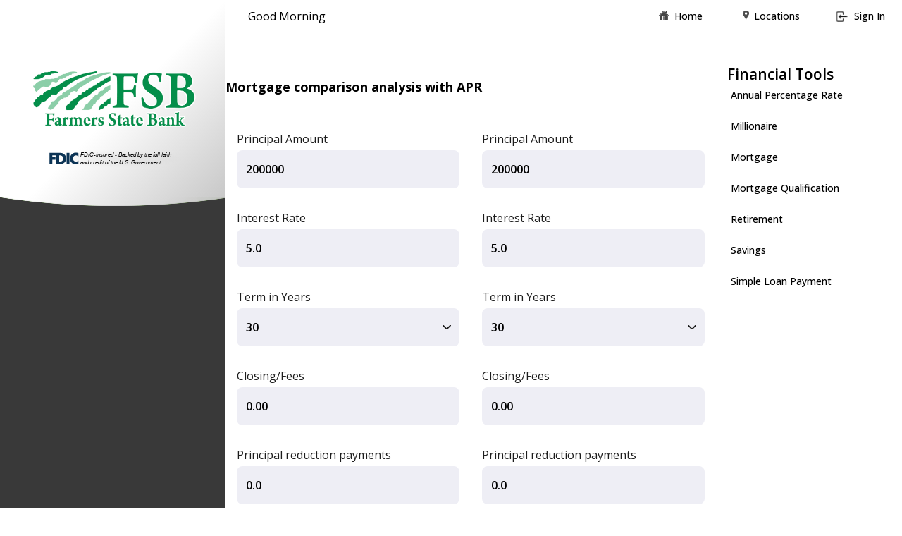

--- FILE ---
content_type: text/html; charset=utf-8
request_url: https://www.telepc.net/fsbelmwood/Fintools.aspx?ItemID=13
body_size: 87594
content:


<!DOCTYPE html>
<html>
<head id="ctl00_Head1"><meta charset="UTF-8" /><meta name="viewport" content="width=device-width, initial-scale=1,maximum-scale=1" /><title>
	Online Banking
</title><link rel="icon" sizes="16x16" type="image/png" href="data:," />
    <script language='javascript' type='text/javascript' src='scrpts/Base/jsMaster.js'></script>
    
        <link rel="preconnect" href="https://fonts.googleapis.com">
        <link rel="preconnect" href="https://fonts.gstatic.com" crossorigin>
        <link href="https://fonts.googleapis.com/css2?family=Lato:ital,wght@0,100;0,300;0,400;0,700;0,900;1,100;1,300;1,400;1,700;1,900&family=Open+Sans:ital,wght@0,300..800;1,300..800&display=swap" rel="stylesheet">
        <meta name='copyright' content='DCI with 2010-2011 by tyPoland Lukasz Dziedzic (team@latofonts.com) with Reserved Font Name "Lato". Licensed under the SIL Open Font License, Version 1.1. 2021 by Steve Matteson with Reserved Font Name "Open Sans". Licensed under Open Font License.'>
    <link href="styles/styles.ashx?v=843654995076-1228460930" rel="stylesheet" type="text/css" /><script type="text/javascript" src="scrpts/scripts.ashx?v=843654995076-1228460930" ></script>
    <script type="text/javascript">
        document.addEventListener("DOMContentLoaded", function removeNoJsFlag() {
            document.body.classList.remove("nojs");
            document.removeEventListener("DOMContentLoaded", removeNoJsFlag);
        });
    </script>
<link href="/fsbelmwood/WebResource.axd?d=_ODdvnesaf2e4aHxjCFSxpDeJ-HMCT3lwXpzpQmQKU2SZ_Gr1-vfuX8ieWy1U7cWJRXzx4VF-i7QSSTfaBhFPh6geKBosaXtT1Enhe8zPEXALmWJCjw8OhM32hM9EyEjA-IDdz_Ke805SapgQ9UZVrmURabYFC16cIowMA0Tqk81&amp;t=638981095857754348" type="text/css" rel="stylesheet" class="Telerik_stylesheet" /><link href="/fsbelmwood/WebResource.axd?d=MaT_pw8OH0FSKh6uHszi7op3SoMvlOdCUw4pHgtCYPkHjLLVYg5kD7b5JCi3r7nBJZvd6TIL6360PAgxFEqw4dTx8Z3jrPaQU-zAWdXlOHlEgTNOPvDcgtM06XYvN54sXsqhWIl29PUNeFzHJMjCpF-GwA19ZUhGMp0tiuhhoHg1&amp;t=638981095857754348" type="text/css" rel="stylesheet" class="Telerik_stylesheet" /></head>
<body id="ctl00_pgBody" class="nojs">
    <form name="aspnetForm" method="post" action="./Fintools.aspx?ItemID=13" id="aspnetForm">
<div>
<input type="hidden" name="ctl00_RadScriptManager1_TSM" id="ctl00_RadScriptManager1_TSM" value="" />
<input type="hidden" name="__EVENTTARGET" id="__EVENTTARGET" value="" />
<input type="hidden" name="__EVENTARGUMENT" id="__EVENTARGUMENT" value="" />
<input type="hidden" name="__VIEWSTATEFIELDCOUNT" id="__VIEWSTATEFIELDCOUNT" value="408" />
<input type="hidden" name="__VIEWSTATE" id="__VIEWSTATE" value="/wEPDwUKLTQxOTg0OTk2OQ9kFgJmD2QWAgIDD2QW" />
<input type="hidden" name="__VIEWSTATE1" id="__VIEWSTATE1" value="AgIBD2QWGAIGD2QWCAIDDxYCHgRUZXh0BYQBPGlt" />
<input type="hidden" name="__VIEWSTATE2" id="__VIEWSTATE2" value="ZyBzcmM9Imh0dHBzOi8vd3d3LnRlbGVwYy5uZXQv" />
<input type="hidden" name="__VIEWSTATE3" id="__VIEWSTATE3" value="YWRpbWdzL2ZzYmVsbXdvb2QvdGh1bWJuYWlsJTIw" />
<input type="hidden" name="__VIEWSTATE4" id="__VIEWSTATE4" value="dHJhbnNwYXJlbnQlMjBsb2dvLnBuZyIgYWx0PSJB" />
<input type="hidden" name="__VIEWSTATE5" id="__VIEWSTATE5" value="ZCBJbWFnZSIgZGF0YS1pZHg9JzInIGRhdGEtYWRw" />
<input type="hidden" name="__VIEWSTATE6" id="__VIEWSTATE6" value="b3M9JzRMJy8+ZAIFDw8WBh4NQWx0ZXJuYXRlVGV4" />
<input type="hidden" name="__VIEWSTATE7" id="__VIEWSTATE7" value="dAULRkRJQyBCYWNrZWQeCEltYWdlVXJsBR1+L2lt" />
<input type="hidden" name="__VIEWSTATE8" id="__VIEWSTATE8" value="YWdlcy9GRElDL2ZkaWMtYmFja2VkLnN2Zx4HVmlz" />
<input type="hidden" name="__VIEWSTATE9" id="__VIEWSTATE9" value="aWJsZWdkZAIHDxYCHwNoFgICAQ8WAh8ABQxHb29k" />
<input type="hidden" name="__VIEWSTATE10" id="__VIEWSTATE10" value="IE1vcm5pbmdkAgkPZBYGAgMPFgIeCWlubmVyaHRt" />
<input type="hidden" name="__VIEWSTATE11" id="__VIEWSTATE11" value="bAUHU2lnbiBJbmQCBQ8WAh8DaGQCBw8WAh4EaHJl" />
<input type="hidden" name="__VIEWSTATE12" id="__VIEWSTATE12" value="ZgVOaHR0cHM6Ly9wbGF5Lmdvb2dsZS5jb20vc3Rv" />
<input type="hidden" name="__VIEWSTATE13" id="__VIEWSTATE13" value="cmUvYXBwcy9kZXRhaWxzP2lkPWNvbS5Qcm9maXRT" />
<input type="hidden" name="__VIEWSTATE14" id="__VIEWSTATE14" value="dGFycy5UZWxlV2ViXzcxMTEyODA0ZAIHD2QWBAIB" />
<input type="hidden" name="__VIEWSTATE15" id="__VIEWSTATE15" value="DxYCHwAFDEdvb2QgTW9ybmluZ2QCBQ9kFgJmDxYC" />
<input type="hidden" name="__VIEWSTATE16" id="__VIEWSTATE16" value="HwQFB1NpZ24gSW5kAgsPFgIfAGVkAhAPZBYCAgEP" />
<input type="hidden" name="__VIEWSTATE17" id="__VIEWSTATE17" value="FgIfAGRkAhIPFgIfA2hkAhMPZBYCAgEPZBYEAgEP" />
<input type="hidden" name="__VIEWSTATE18" id="__VIEWSTATE18" value="ZBYCAgIPZBYGAgMPDxYCHwAFJU1vcnRnYWdlIGNv" />
<input type="hidden" name="__VIEWSTATE19" id="__VIEWSTATE19" value="bXBhcmlzb24gYW5hbHlzaXMgd2l0aCBBUFJkZAIF" />
<input type="hidden" name="__VIEWSTATE20" id="__VIEWSTATE20" value="DxQrAAIUKwACDxYOHg1TZWxlY3RlZEluZGV4Zh4Q" />
<input type="hidden" name="__VIEWSTATE21" id="__VIEWSTATE21" value="Q2xpY2tTZWxlY3RlZFRhYmceElJlc29sdmVkUmVu" />
<input type="hidden" name="__VIEWSTATE22" id="__VIEWSTATE22" value="ZGVyTW9kZQspclRlbGVyaWsuV2ViLlVJLlJlbmRl" />
<input type="hidden" name="__VIEWSTATE23" id="__VIEWSTATE23" value="ck1vZGUsIFRlbGVyaWsuV2ViLlVJLCBWZXJzaW9u" />
<input type="hidden" name="__VIEWSTATE24" id="__VIEWSTATE24" value="PTIwMjMuMS4zMjMuNDUsIEN1bHR1cmU9bmV1dHJh" />
<input type="hidden" name="__VIEWSTATE25" id="__VIEWSTATE25" value="bCwgUHVibGljS2V5VG9rZW49MTIxZmFlNzgxNjVi" />
<input type="hidden" name="__VIEWSTATE26" id="__VIEWSTATE26" value="YTNkNAEeCENzc0NsYXNzZR4VRW5hYmxlRW1iZWRk" />
<input type="hidden" name="__VIEWSTATE27" id="__VIEWSTATE27" value="ZWRTY3JpcHRzZx4XRW5hYmxlQWpheFNraW5SZW5k" />
<input type="hidden" name="__VIEWSTATE28" id="__VIEWSTATE28" value="ZXJpbmdoHgRfIVNCAgJkEBYJZgIBAgICAwIEAgUC" />
<input type="hidden" name="__VIEWSTATE29" id="__VIEWSTATE29" value="BgIHAggWCRQrAAIPFgQeEkltcGxpY2l0UGFnZVZp" />
<input type="hidden" name="__VIEWSTATE30" id="__VIEWSTATE30" value="ZXdJRAULcHZMb2FuVGVybXMfA2gWAh4CaWQFD3Rh" />
<input type="hidden" name="__VIEWSTATE31" id="__VIEWSTATE31" value="YlNldExvYW5UZXJtc2QUKwACDxYEHw0FDXB2TG9h" />
<input type="hidden" name="__VIEWSTATE32" id="__VIEWSTATE32" value="blJlc3VsdHMfA2gWAh8OBQ50YWJMb2FuUmVzdWx0" />
<input type="hidden" name="__VIEWSTATE33" id="__VIEWSTATE33" value="c2QUKwACDxYEHw0FB3B2R3JhcGgfA2gWAh8OBQh0" />
<input type="hidden" name="__VIEWSTATE34" id="__VIEWSTATE34" value="YWJHcmFwaGQUKwACDxYEHw0FE3B2QW1vcnRpemF0" />
<input type="hidden" name="__VIEWSTATE35" id="__VIEWSTATE35" value="aW9uVGFibGUfA2gWAh8OBRR0YWJBbW9ydGl6YXRp" />
<input type="hidden" name="__VIEWSTATE36" id="__VIEWSTATE36" value="b25UYWJsZWQUKwACDxYEHw0FDHB2UmV0aXJlbWVu" />
<input type="hidden" name="__VIEWSTATE37" id="__VIEWSTATE37" value="dB8DaBYCHw4FDXRhYlJldGlyZW1lbnRkFCsAAg8W" />
<input type="hidden" name="__VIEWSTATE38" id="__VIEWSTATE38" value="BB8NBQlwdlNhdmluZ3MfA2gWAh8OBQp0YWJTYXZp" />
<input type="hidden" name="__VIEWSTATE39" id="__VIEWSTATE39" value="bmdzZBQrAAIPFgQfDQUJcHZQcmVRdWFsHwNoFgIf" />
<input type="hidden" name="__VIEWSTATE40" id="__VIEWSTATE40" value="DgUKdGFiUHJlUXVhbGQUKwACDxYEHw0FEHB2UHJl" />
<input type="hidden" name="__VIEWSTATE41" id="__VIEWSTATE41" value="UXVhbFJlc3VsdHMfA2gWAh8OBRF0YWJQcmVRdWFs" />
<input type="hidden" name="__VIEWSTATE42" id="__VIEWSTATE42" value="UmVzdWx0c2QUKwACDxYEHw0FDHB2U2ltcGxlTG9h" />
<input type="hidden" name="__VIEWSTATE43" id="__VIEWSTATE43" value="bh8DaBYCHw4FDXRhYlNpbXBsZUxvYW5kDxYJZmZm" />
<input type="hidden" name="__VIEWSTATE44" id="__VIEWSTATE44" value="ZmZmZmZmFgEFblRlbGVyaWsuV2ViLlVJLlJhZFRh" />
<input type="hidden" name="__VIEWSTATE45" id="__VIEWSTATE45" value="YiwgVGVsZXJpay5XZWIuVUksIFZlcnNpb249MjAy" />
<input type="hidden" name="__VIEWSTATE46" id="__VIEWSTATE46" value="My4xLjMyMy40NSwgQ3VsdHVyZT1uZXV0cmFsLCBQ" />
<input type="hidden" name="__VIEWSTATE47" id="__VIEWSTATE47" value="dWJsaWNLZXlUb2tlbj0xMjFmYWU3ODE2NWJhM2Q0" />
<input type="hidden" name="__VIEWSTATE48" id="__VIEWSTATE48" value="ZBYSZg8PFgQfDQULcHZMb2FuVGVybXMfA2gWAh8O" />
<input type="hidden" name="__VIEWSTATE49" id="__VIEWSTATE49" value="BQ90YWJTZXRMb2FuVGVybXNkAgEPDxYEHw0FDXB2" />
<input type="hidden" name="__VIEWSTATE50" id="__VIEWSTATE50" value="TG9hblJlc3VsdHMfA2gWAh8OBQ50YWJMb2FuUmVz" />
<input type="hidden" name="__VIEWSTATE51" id="__VIEWSTATE51" value="dWx0c2QCAg8PFgQfDQUHcHZHcmFwaB8DaBYCHw4F" />
<input type="hidden" name="__VIEWSTATE52" id="__VIEWSTATE52" value="CHRhYkdyYXBoZAIDDw8WBB8NBRNwdkFtb3J0aXph" />
<input type="hidden" name="__VIEWSTATE53" id="__VIEWSTATE53" value="dGlvblRhYmxlHwNoFgIfDgUUdGFiQW1vcnRpemF0" />
<input type="hidden" name="__VIEWSTATE54" id="__VIEWSTATE54" value="aW9uVGFibGVkAgQPDxYEHw0FDHB2UmV0aXJlbWVu" />
<input type="hidden" name="__VIEWSTATE55" id="__VIEWSTATE55" value="dB8DaBYCHw4FDXRhYlJldGlyZW1lbnRkAgUPDxYE" />
<input type="hidden" name="__VIEWSTATE56" id="__VIEWSTATE56" value="Hw0FCXB2U2F2aW5ncx8DaBYCHw4FCnRhYlNhdmlu" />
<input type="hidden" name="__VIEWSTATE57" id="__VIEWSTATE57" value="Z3NkAgYPDxYEHw0FCXB2UHJlUXVhbB8DaBYCHw4F" />
<input type="hidden" name="__VIEWSTATE58" id="__VIEWSTATE58" value="CnRhYlByZVF1YWxkAgcPDxYEHw0FEHB2UHJlUXVh" />
<input type="hidden" name="__VIEWSTATE59" id="__VIEWSTATE59" value="bFJlc3VsdHMfA2gWAh8OBRF0YWJQcmVRdWFsUmVz" />
<input type="hidden" name="__VIEWSTATE60" id="__VIEWSTATE60" value="dWx0c2QCCA8PFgQfDQUMcHZTaW1wbGVMb2FuHwNo" />
<input type="hidden" name="__VIEWSTATE61" id="__VIEWSTATE61" value="FgIfDgUNdGFiU2ltcGxlTG9hbmQCBw8UKwACDxYI" />
<input type="hidden" name="__VIEWSTATE62" id="__VIEWSTATE62" value="HwZmHwpnHwgLKwQBHwtoZBUJC3B2TG9hblRlcm1z" />
<input type="hidden" name="__VIEWSTATE63" id="__VIEWSTATE63" value="DXB2TG9hblJlc3VsdHMHcHZHcmFwaBNwdkFtb3J0" />
<input type="hidden" name="__VIEWSTATE64" id="__VIEWSTATE64" value="aXphdGlvblRhYmxlDHB2UmV0aXJlbWVudAlwdlNh" />
<input type="hidden" name="__VIEWSTATE65" id="__VIEWSTATE65" value="dmluZ3MJcHZQcmVRdWFsEHB2UHJlUXVhbFJlc3Vs" />
<input type="hidden" name="__VIEWSTATE66" id="__VIEWSTATE66" value="dHMMcHZTaW1wbGVMb2FuFhJmDw8WAh8DZ2QWBgIN" />
<input type="hidden" name="__VIEWSTATE67" id="__VIEWSTATE67" value="DxQrAAIPFgofCmcfCAsrBAIfC2gfAAUCMzAeE2Nh" />
<input type="hidden" name="__VIEWSTATE68" id="__VIEWSTATE68" value="Y2hlZFNlbGVjdGVkVmFsdWVkZBAWBmYCAQICAgMC" />
<input type="hidden" name="__VIEWSTATE69" id="__VIEWSTATE69" value="BAIFFgYUKwACDxYCHghTZWxlY3RlZGhkZBQrAAIP" />
<input type="hidden" name="__VIEWSTATE70" id="__VIEWSTATE70" value="FgIfEGdkZBQrAAIPFgIfEGhkZBQrAAIPFgIfEGhk" />
<input type="hidden" name="__VIEWSTATE71" id="__VIEWSTATE71" value="ZBQrAAIPFgIfEGhkZBQrAAIPFgIfEGhkZA8WBmZm" />
<input type="hidden" name="__VIEWSTATE72" id="__VIEWSTATE72" value="ZmZmZhYBBXdUZWxlcmlrLldlYi5VSS5SYWRDb21i" />
<input type="hidden" name="__VIEWSTATE73" id="__VIEWSTATE73" value="b0JveEl0ZW0sIFRlbGVyaWsuV2ViLlVJLCBWZXJz" />
<input type="hidden" name="__VIEWSTATE74" id="__VIEWSTATE74" value="aW9uPTIwMjMuMS4zMjMuNDUsIEN1bHR1cmU9bmV1" />
<input type="hidden" name="__VIEWSTATE75" id="__VIEWSTATE75" value="dHJhbCwgUHVibGljS2V5VG9rZW49MTIxZmFlNzgx" />
<input type="hidden" name="__VIEWSTATE76" id="__VIEWSTATE76" value="NjViYTNkNBYMAgIPDxYCHxBoZGQCAw8PFgIfEGdk" />
<input type="hidden" name="__VIEWSTATE77" id="__VIEWSTATE77" value="ZAIEDw8WAh8QaGRkAgUPDxYCHxBoZGQCBg8PFgIf" />
<input type="hidden" name="__VIEWSTATE78" id="__VIEWSTATE78" value="EGhkZAIHDw8WAh8QaGRkAicPFCsAAg8WCh8KZx8I" />
<input type="hidden" name="__VIEWSTATE79" id="__VIEWSTATE79" value="CysEAh8LaB8ABQIzMB8PZGQQFgZmAgECAgIDAgQC" />
<input type="hidden" name="__VIEWSTATE80" id="__VIEWSTATE80" value="BRYGFCsAAg8WAh8QaGRkFCsAAg8WAh8QZ2RkFCsA" />
<input type="hidden" name="__VIEWSTATE81" id="__VIEWSTATE81" value="Ag8WAh8QaGRkFCsAAg8WAh8QaGRkFCsAAg8WAh8Q" />
<input type="hidden" name="__VIEWSTATE82" id="__VIEWSTATE82" value="aGRkFCsAAg8WAh8QaGRkDxYGZmZmZmZmFgEFd1Rl" />
<input type="hidden" name="__VIEWSTATE83" id="__VIEWSTATE83" value="bGVyaWsuV2ViLlVJLlJhZENvbWJvQm94SXRlbSwg" />
<input type="hidden" name="__VIEWSTATE84" id="__VIEWSTATE84" value="VGVsZXJpay5XZWIuVUksIFZlcnNpb249MjAyMy4x" />
<input type="hidden" name="__VIEWSTATE85" id="__VIEWSTATE85" value="LjMyMy40NSwgQ3VsdHVyZT1uZXV0cmFsLCBQdWJs" />
<input type="hidden" name="__VIEWSTATE86" id="__VIEWSTATE86" value="aWNLZXlUb2tlbj0xMjFmYWU3ODE2NWJhM2Q0FgwC" />
<input type="hidden" name="__VIEWSTATE87" id="__VIEWSTATE87" value="Ag8PFgIfEGhkZAIDDw8WAh8QZ2RkAgQPDxYCHxBo" />
<input type="hidden" name="__VIEWSTATE88" id="__VIEWSTATE88" value="ZGQCBQ8PFgIfEGhkZAIGDw8WAh8QaGRkAgcPDxYC" />
<input type="hidden" name="__VIEWSTATE89" id="__VIEWSTATE89" value="HxBoZGQCMQ88KwAFAQAPFgYfCmcfCAsrBAEfC2hk" />
<input type="hidden" name="__VIEWSTATE90" id="__VIEWSTATE90" value="ZAIBDw8WAh8DZ2RkAgIPDxYCHwNoZBYCAgEPFCsA" />
<input type="hidden" name="__VIEWSTATE91" id="__VIEWSTATE91" value="A2QUKwAIFCsAAhYEHgtEZWZhdWx0VHlwZQspeVRl" />
<input type="hidden" name="__VIEWSTATE92" id="__VIEWSTATE92" value="bGVyaWsuQ2hhcnRpbmcuQ2hhcnRTZXJpZXNUeXBl" />
<input type="hidden" name="__VIEWSTATE93" id="__VIEWSTATE93" value="LCBUZWxlcmlrLldlYi5VSSwgVmVyc2lvbj0yMDIz" />
<input type="hidden" name="__VIEWSTATE94" id="__VIEWSTATE94" value="LjEuMzIzLjQ1LCBDdWx0dXJlPW5ldXRyYWwsIFB1" />
<input type="hidden" name="__VIEWSTATE95" id="__VIEWSTATE95" value="YmxpY0tleVRva2VuPTEyMWZhZTc4MTY1YmEzZDQE" />
<input type="hidden" name="__VIEWSTATE96" id="__VIEWSTATE96" value="HgRTa2luBQpNZXRyb1RvdWNoFCsABBQrAAMUKwAD" />
<input type="hidden" name="__VIEWSTATE97" id="__VIEWSTATE97" value="ZBYCHgVDb2xvcgnm5ub/ZBQrAAMWBB4FV2lkdGgo" />
<input type="hidden" name="__VIEWSTATE98" id="__VIEWSTATE98" value="KXVUZWxlcmlrLkNoYXJ0aW5nLlN0eWxlcy5Vbml0" />
<input type="hidden" name="__VIEWSTATE99" id="__VIEWSTATE99" value="LCBUZWxlcmlrLldlYi5VSSwgVmVyc2lvbj0yMDIz" />
<input type="hidden" name="__VIEWSTATE100" id="__VIEWSTATE100" value="LjEuMzIzLjQ1LCBDdWx0dXJlPW5ldXRyYWwsIFB1" />
<input type="hidden" name="__VIEWSTATE101" id="__VIEWSTATE101" value="YmxpY0tleVRva2VuPTEyMWZhZTc4MTY1YmEzZDQF" />
<input type="hidden" name="__VIEWSTATE102" id="__VIEWSTATE102" value="NDAwcHgeBkhlaWdodCgrBgUzMDBweGRkZGQUKwAD" />
<input type="hidden" name="__VIEWSTATE103" id="__VIEWSTATE103" value="FgQfFCgrBgU0MDBweB8VKCsGBTMwMHB4ZGQUKwAC" />
<input type="hidden" name="__VIEWSTATE104" id="__VIEWSTATE104" value="ZBQrAAJkD2YUKwAAFCsABBQrAAMUKwADZBYCHxMJ" />
<input type="hidden" name="__VIEWSTATE105" id="__VIEWSTATE105" value="5ubm/2QUKwADFgQfFCgrBgU0MDBweB8VKCsGBTMw" />
<input type="hidden" name="__VIEWSTATE106" id="__VIEWSTATE106" value="MHB4ZGRkZBQrAAMWBB8UKCsGBTQwMHB4HxUoKwYF" />
<input type="hidden" name="__VIEWSTATE107" id="__VIEWSTATE107" value="MzAwcHhkZBQrAAJkFCsAAmQPZhQrAAAPZhQrAAAP" />
<input type="hidden" name="__VIEWSTATE108" id="__VIEWSTATE108" value="ZhQrAAAUKwAHFCsAAhYCHgpPcmRlckluZGV4ZhQr" />
<input type="hidden" name="__VIEWSTATE109" id="__VIEWSTATE109" value="AAQUKwADFCsAA2QWAh8TCkRkFCsAAxYEHxQoKwYD" />
<input type="hidden" name="__VIEWSTATE110" id="__VIEWSTATE110" value="MHB4HxUoKwYDMHB4ZGRkFgoeB1RvcExlZnQLKXtU" />
<input type="hidden" name="__VIEWSTATE111" id="__VIEWSTATE111" value="ZWxlcmlrLkNoYXJ0aW5nLlN0eWxlcy5Db3JuZXJU" />
<input type="hidden" name="__VIEWSTATE112" id="__VIEWSTATE112" value="eXBlLCBUZWxlcmlrLldlYi5VSSwgVmVyc2lvbj0y" />
<input type="hidden" name="__VIEWSTATE113" id="__VIEWSTATE113" value="MDIzLjEuMzIzLjQ1LCBDdWx0dXJlPW5ldXRyYWws" />
<input type="hidden" name="__VIEWSTATE114" id="__VIEWSTATE114" value="IFB1YmxpY0tleVRva2VuPTEyMWZhZTc4MTY1YmEz" />
<input type="hidden" name="__VIEWSTATE115" id="__VIEWSTATE115" value="ZDQBHghUb3BSaWdodAsrBwEeCkJvdHRvbUxlZnQL" />
<input type="hidden" name="__VIEWSTATE116" id="__VIEWSTATE116" value="KwcBHgtCb3R0b21SaWdodAsrBwEeCVJvdW5kU2l6" />
<input type="hidden" name="__VIEWSTATE117" id="__VIEWSTATE117" value="ZQIGFCsAAhYEHghGaWxsVHlwZQspeVRlbGVyaWsu" />
<input type="hidden" name="__VIEWSTATE118" id="__VIEWSTATE118" value="Q2hhcnRpbmcuU3R5bGVzLkZpbGxUeXBlLCBUZWxl" />
<input type="hidden" name="__VIEWSTATE119" id="__VIEWSTATE119" value="cmlrLldlYi5VSSwgVmVyc2lvbj0yMDIzLjEuMzIz" />
<input type="hidden" name="__VIEWSTATE120" id="__VIEWSTATE120" value="LjQ1LCBDdWx0dXJlPW5ldXRyYWwsIFB1YmxpY0tl" />
<input type="hidden" name="__VIEWSTATE121" id="__VIEWSTATE121" value="eVRva2VuPTEyMWZhZTc4MTY1YmEzZDQAHglNYWlu" />
<input type="hidden" name="__VIEWSTATE122" id="__VIEWSTATE122" value="Q29sb3IKpAEUKwACZA9mFCsAAGQPZhQrAAAUKwAE" />
<input type="hidden" name="__VIEWSTATE123" id="__VIEWSTATE123" value="ZBQrAAdkFCsABRQrAAMUKwADZGRkFCsAAxYEHxQo" />
<input type="hidden" name="__VIEWSTATE124" id="__VIEWSTATE124" value="KwYDMHB4HxUoKwYDMHB4ZGRkZBQrAAMWBB8UKCsG" />
<input type="hidden" name="__VIEWSTATE125" id="__VIEWSTATE125" value="AzBweB8VKCsGAzBweGRkFCsAAmQUKwACZA9mFCsA" />
<input type="hidden" name="__VIEWSTATE126" id="__VIEWSTATE126" value="AGQWBB8TCkQfFAgAAAAAZGRkFCsABBQrAAMUKwAD" />
<input type="hidden" name="__VIEWSTATE127" id="__VIEWSTATE127" value="FgIeCU1heExlbmd0aAIeZGQUKwADFgQfFCgrBgMw" />
<input type="hidden" name="__VIEWSTATE128" id="__VIEWSTATE128" value="cHgfFSgrBgMwcHhkZGRkFCsAAmQUKwACZA9mFCsA" />
<input type="hidden" name="__VIEWSTATE129" id="__VIEWSTATE129" value="AGQUKwAEFCsAAmQUKwAFFCsAAxQrAANkZGQUKwAD" />
<input type="hidden" name="__VIEWSTATE130" id="__VIEWSTATE130" value="FgQfFCgrBgMwcHgfFSgrBgMwcHhkZGRkFCsAAxYE" />
<input type="hidden" name="__VIEWSTATE131" id="__VIEWSTATE131" value="HxQoKwYDMHB4HxUoKwYDMHB4ZGQUKwACZBQrAAJk" />
<input type="hidden" name="__VIEWSTATE132" id="__VIEWSTATE132" value="D2YUKwAAZBQrAAIWAh8ABQZNb250aHMUKwAEFCsA" />
<input type="hidden" name="__VIEWSTATE133" id="__VIEWSTATE133" value="AxQrAANkZGQUKwADFgQfFCgrBgMwcHgfFSgrBgMw" />
<input type="hidden" name="__VIEWSTATE134" id="__VIEWSTATE134" value="cHhkZGRkFCsAAmQUKwACZA9mFCsAABYCHgRGb250" />
<input type="hidden" name="__VIEWSTATE135" id="__VIEWSTATE135" value="KClmU3lzdGVtLkRyYXdpbmcuRm9udCwgU3lzdGVt" />
<input type="hidden" name="__VIEWSTATE136" id="__VIEWSTATE136" value="LkRyYXdpbmcsIFZlcnNpb249NC4wLjAuMCwgQ3Vs" />
<input type="hidden" name="__VIEWSTATE137" id="__VIEWSTATE137" value="dHVyZT1uZXV0cmFsLCBQdWJsaWNLZXlUb2tlbj1i" />
<input type="hidden" name="__VIEWSTATE138" id="__VIEWSTATE138" value="MDNmNWY3ZjExZDUwYTNhG1ZlcmRhbmEsIDkuNzVw" />
<input type="hidden" name="__VIEWSTATE139" id="__VIEWSTATE139" value="dCwgc3R5bGU9Qm9sZBQrAAIUKwACZBQrAAUUKwAD" />
<input type="hidden" name="__VIEWSTATE140" id="__VIEWSTATE140" value="FCsAA2RkZBQrAAMWBB8UKCsGBDEwcHgfFSgrBgQx" />
<input type="hidden" name="__VIEWSTATE141" id="__VIEWSTATE141" value="MHB4ZGRkZBQrAAJkFCsAAmQPZhQrAABkFCsAAxYE" />
<input type="hidden" name="__VIEWSTATE142" id="__VIEWSTATE142" value="HxQoKwYEMTBweB8VKCsGBDEwcHhkZGRkD2YUKwAA" />
<input type="hidden" name="__VIEWSTATE143" id="__VIEWSTATE143" value="FCsAAhQrAARkFCsAB2QUKwAFFCsAAxQrAANkZGQU" />
<input type="hidden" name="__VIEWSTATE144" id="__VIEWSTATE144" value="KwADFgQfFCgrBgMwcHgfFSgrBgMwcHhkZGRkFCsA" />
<input type="hidden" name="__VIEWSTATE145" id="__VIEWSTATE145" value="AxYEHxQoKwYDMHB4HxUoKwYDMHB4ZGQUKwACZBQr" />
<input type="hidden" name="__VIEWSTATE146" id="__VIEWSTATE146" value="AAJkD2YUKwAAZBYCHxMKRGRkZBQrAAQUKwADFCsA" />
<input type="hidden" name="__VIEWSTATE147" id="__VIEWSTATE147" value="AxYCHx4CHmRkFCsAAxYEHxQoKwYDMHB4HxUoKwYD" />
<input type="hidden" name="__VIEWSTATE148" id="__VIEWSTATE148" value="MHB4ZGRkZBQrAAJkFCsAAmQPZhQrAABkFCsABBQr" />
<input type="hidden" name="__VIEWSTATE149" id="__VIEWSTATE149" value="AAJkFCsABRQrAAMUKwADZGRkFCsAAxYEHxQoKwYD" />
<input type="hidden" name="__VIEWSTATE150" id="__VIEWSTATE150" value="MHB4HxUoKwYDMHB4ZGRkZBQrAAMWBB8UKCsGAzBw" />
<input type="hidden" name="__VIEWSTATE151" id="__VIEWSTATE151" value="eB8VKCsGAzBweGRkFCsAAmQUKwACZA9mFCsAAGQU" />
<input type="hidden" name="__VIEWSTATE152" id="__VIEWSTATE152" value="KwACZBQrAAQUKwADFCsAA2RkZBQrAAMWBB8UKCsG" />
<input type="hidden" name="__VIEWSTATE153" id="__VIEWSTATE153" value="AzBweB8VKCsGAzBweGRkZGQUKwACZBQrAAJkD2YU" />
<input type="hidden" name="__VIEWSTATE154" id="__VIEWSTATE154" value="KwAAFgIfHygrCRtWZXJkYW5hLCA5Ljc1cHQsIHN0" />
<input type="hidden" name="__VIEWSTATE155" id="__VIEWSTATE155" value="eWxlPUJvbGQUKwACFCsAAmQUKwAFFCsAAxQrAANk" />
<input type="hidden" name="__VIEWSTATE156" id="__VIEWSTATE156" value="ZGQUKwADFgQfFCgrBgQxMHB4HxUoKwYEMTBweGRk" />
<input type="hidden" name="__VIEWSTATE157" id="__VIEWSTATE157" value="ZGQUKwACZBQrAAJkD2YUKwAAZBQrAAMWBB8UKCsG" />
<input type="hidden" name="__VIEWSTATE158" id="__VIEWSTATE158" value="BDEwcHgfFSgrBgQxMHB4ZGRkZA9mFCsAABQrAANk" />
<input type="hidden" name="__VIEWSTATE159" id="__VIEWSTATE159" value="ZA9mFCsAABQrAAIUKwAEFgIeCVlBeGlzVHlwZQsp" />
<input type="hidden" name="__VIEWSTATE160" id="__VIEWSTATE160" value="eFRlbGVyaWsuQ2hhcnRpbmcuQ2hhcnRZQXhpc1R5" />
<input type="hidden" name="__VIEWSTATE161" id="__VIEWSTATE161" value="cGUsIFRlbGVyaWsuV2ViLlVJLCBWZXJzaW9uPTIw" />
<input type="hidden" name="__VIEWSTATE162" id="__VIEWSTATE162" value="MjMuMS4zMjMuNDUsIEN1bHR1cmU9bmV1dHJhbCwg" />
<input type="hidden" name="__VIEWSTATE163" id="__VIEWSTATE163" value="UHVibGljS2V5VG9rZW49MTIxZmFlNzgxNjViYTNk" />
<input type="hidden" name="__VIEWSTATE164" id="__VIEWSTATE164" value="NAEUKwAHZBQrAAUUKwADFCsAA2RkZBQrAAMWBB8U" />
<input type="hidden" name="__VIEWSTATE165" id="__VIEWSTATE165" value="KCsGAzBweB8VKCsGAzBweGRkZGQUKwADFgQfFCgr" />
<input type="hidden" name="__VIEWSTATE166" id="__VIEWSTATE166" value="BgMwcHgfFSgrBgMwcHhkZBQrAAJkFCsAAmQPZhQr" />
<input type="hidden" name="__VIEWSTATE167" id="__VIEWSTATE167" value="AABkZGRkZBQrAAQUKwADFCsAAxYCHx4CHmRkFCsA" />
<input type="hidden" name="__VIEWSTATE168" id="__VIEWSTATE168" value="AxYEHxQoKwYDMHB4HxUoKwYDMHB4ZGRkZBQrAAJk" />
<input type="hidden" name="__VIEWSTATE169" id="__VIEWSTATE169" value="FCsAAmQPZhQrAABkFCsABBQrAAJkFCsABRQrAAMU" />
<input type="hidden" name="__VIEWSTATE170" id="__VIEWSTATE170" value="KwADZGRkFCsAAxYEHxQoKwYDMHB4HxUoKwYDMHB4" />
<input type="hidden" name="__VIEWSTATE171" id="__VIEWSTATE171" value="ZGRkZBQrAAMWBB8UKCsGAzBweB8VKCsGAzBweGRk" />
<input type="hidden" name="__VIEWSTATE172" id="__VIEWSTATE172" value="FCsAAmQUKwACZA9mFCsAAGQUKwACZBQrAAQUKwAD" />
<input type="hidden" name="__VIEWSTATE173" id="__VIEWSTATE173" value="FCsAA2RkZBQrAAMWBB8UKCsGAzBweB8VKCsGAzBw" />
<input type="hidden" name="__VIEWSTATE174" id="__VIEWSTATE174" value="eGRkZGQUKwACZBQrAAJkD2YUKwAAFgIfHygrCRtW" />
<input type="hidden" name="__VIEWSTATE175" id="__VIEWSTATE175" value="ZXJkYW5hLCA5Ljc1cHQsIHN0eWxlPUJvbGQUKwAC" />
<input type="hidden" name="__VIEWSTATE176" id="__VIEWSTATE176" value="FCsAAmQUKwAFFCsAAxQrAANkZGQUKwADFgQfFCgr" />
<input type="hidden" name="__VIEWSTATE177" id="__VIEWSTATE177" value="BgQxMHB4HxUoKwYEMTBweGRkZGQUKwACZBQrAAJk" />
<input type="hidden" name="__VIEWSTATE178" id="__VIEWSTATE178" value="D2YUKwAAZBQrAAMWBB8UKCsGBDEwcHgfFSgrBgQx" />
<input type="hidden" name="__VIEWSTATE179" id="__VIEWSTATE179" value="MHB4ZGRkZA9mFCsAABQrAANkZA9mFCsAABQrAAQU" />
<input type="hidden" name="__VIEWSTATE180" id="__VIEWSTATE180" value="KwACZBQrAAUUKwADFCsAA2RkZBQrAAMWBB8UKCsG" />
<input type="hidden" name="__VIEWSTATE181" id="__VIEWSTATE181" value="AzBweB8VKCsGAzBweGRkZGQUKwADFgQfFCgrBgMw" />
<input type="hidden" name="__VIEWSTATE182" id="__VIEWSTATE182" value="cHgfFSgrBgMwcHhkZBQrAAJkFCsAAmQPZhQrAABk" />
<input type="hidden" name="__VIEWSTATE183" id="__VIEWSTATE183" value="FCsAAmQUKwAEFCsAAxQrAANkZGQUKwADFgQfFCgr" />
<input type="hidden" name="__VIEWSTATE184" id="__VIEWSTATE184" value="BgMwcHgfFSgrBgMwcHhkZGRkFCsAAmQUKwACZA9m" />
<input type="hidden" name="__VIEWSTATE185" id="__VIEWSTATE185" value="FCsAAGQUKwACFCsAAmQUKwAFFCsAAxQrAANkZGQU" />
<input type="hidden" name="__VIEWSTATE186" id="__VIEWSTATE186" value="KwADFgQfFCgrBgQxMHB4HxUoKwYEMTBweGRkZGQU" />
<input type="hidden" name="__VIEWSTATE187" id="__VIEWSTATE187" value="KwACZBQrAAJkD2YUKwAAZBQrAAMWBB8UKCsGBDEw" />
<input type="hidden" name="__VIEWSTATE188" id="__VIEWSTATE188" value="cHgfFSgrBgQxMHB4ZGRkZBQrAAJkFCsAAxQrAAMU" />
<input type="hidden" name="__VIEWSTATE189" id="__VIEWSTATE189" value="KwADZGRkFCsAAxYGHxQoKwYDMHB4HxUoKwYDMHB4" />
<input type="hidden" name="__VIEWSTATE190" id="__VIEWSTATE190" value="HghBdXRvU2l6ZWhkZGQUKwACZBQrAAJkD2YUKwAA" />
<input type="hidden" name="__VIEWSTATE191" id="__VIEWSTATE191" value="ZBQrAAIUKwAEFCsAAmQUKwAEFCsABRQrAAMUKwAD" />
<input type="hidden" name="__VIEWSTATE192" id="__VIEWSTATE192" value="ZBYCHxMKRGQUKwADFgQfFCgrBgMwcHgfFSgrBgMw" />
<input type="hidden" name="__VIEWSTATE193" id="__VIEWSTATE193" value="cHhkZBYGHgRBdXRvaB4BWAgAAP9DHgFZCAAAIEFk" />
<input type="hidden" name="__VIEWSTATE194" id="__VIEWSTATE194" value="FCsAAxYEHxQoKwYDMHB4HxUoKwYDMHB4ZGQUKwAC" />
<input type="hidden" name="__VIEWSTATE195" id="__VIEWSTATE195" value="ZBQrAAJkD2YUKwAAFgYfImgfIwgAAP9DHyQIAAAg" />
<input type="hidden" name="__VIEWSTATE196" id="__VIEWSTATE196" value="QRQrAAUUKwADFCsAA2RkZBQrAAMWBB8UKCsGAzBw" />
<input type="hidden" name="__VIEWSTATE197" id="__VIEWSTATE197" value="eB8VKCsGAzBweGRkZGQUKwADFgQfFCgrBgMwcHgf" />
<input type="hidden" name="__VIEWSTATE198" id="__VIEWSTATE198" value="FSgrBgMwcHhkZBQrAAJkFCsAAmQPZhQrAABkFCsA" />
<input type="hidden" name="__VIEWSTATE199" id="__VIEWSTATE199" value="BRQrAAMUKwADZGRkFCsAAxYEHxQoKwYEMTBweB8V" />
<input type="hidden" name="__VIEWSTATE200" id="__VIEWSTATE200" value="KCsGBDEwcHhkZGRkFCsAAmQUKwACZA9mFCsAAGQU" />
<input type="hidden" name="__VIEWSTATE201" id="__VIEWSTATE201" value="KwADFgQfFCgrBgQxMHB4HxUoKwYEMTBweGRkFCsA" />
<input type="hidden" name="__VIEWSTATE202" id="__VIEWSTATE202" value="BBQrAAMUKwADZGRkFCsAAxYEHxQoKwYDMHB4HxUo" />
<input type="hidden" name="__VIEWSTATE203" id="__VIEWSTATE203" value="KwYDMHB4ZGRkZBQrAAJkFCsAAmQPZhQrAAAWAh8T" />
<input type="hidden" name="__VIEWSTATE204" id="__VIEWSTATE204" value="CkQUKwACZBQrAAQUKwADFCsAA2RkZBQrAAMWBB8U" />
<input type="hidden" name="__VIEWSTATE205" id="__VIEWSTATE205" value="KCsGAzBweB8VKCsGAzBweGRkZGQUKwACZBQrAAJk" />
<input type="hidden" name="__VIEWSTATE206" id="__VIEWSTATE206" value="D2YUKwAAZBQrAAIUKwACZBQrAAUUKwADFCsAA2Rk" />
<input type="hidden" name="__VIEWSTATE207" id="__VIEWSTATE207" value="ZBQrAAMWBB8UKCsGBDEwcHgfFSgrBgQxMHB4ZGRk" />
<input type="hidden" name="__VIEWSTATE208" id="__VIEWSTATE208" value="ZBQrAAJkFCsAAmQPZhQrAABkFCsAAxYEHxQoKwYE" />
<input type="hidden" name="__VIEWSTATE209" id="__VIEWSTATE209" value="MTBweB8VKCsGBDEwcHhkZGRkD2YUKwAAFCsABBQr" />
<input type="hidden" name="__VIEWSTATE210" id="__VIEWSTATE210" value="AAJkFCsABRQrAAMUKwADZBYCHxMKRGQUKwADFgQf" />
<input type="hidden" name="__VIEWSTATE211" id="__VIEWSTATE211" value="FCgrBgMwcHgfFSgrBgMwcHgWCB4DVG9wKCsGAjIl" />
<input type="hidden" name="__VIEWSTATE212" id="__VIEWSTATE212" value="HgVSaWdodCgrBgM0cHgeBkJvdHRvbSgrBgMycHge" />
<input type="hidden" name="__VIEWSTATE213" id="__VIEWSTATE213" value="BExlZnQoKwYCMCVkFgIeD0FsaWduZWRQb3NpdGlv" />
<input type="hidden" name="__VIEWSTATE214" id="__VIEWSTATE214" value="bgspgQFUZWxlcmlrLkNoYXJ0aW5nLlN0eWxlcy5B" />
<input type="hidden" name="__VIEWSTATE215" id="__VIEWSTATE215" value="bGlnbmVkUG9zaXRpb25zLCBUZWxlcmlrLldlYi5V" />
<input type="hidden" name="__VIEWSTATE216" id="__VIEWSTATE216" value="SSwgVmVyc2lvbj0yMDIzLjEuMzIzLjQ1LCBDdWx0" />
<input type="hidden" name="__VIEWSTATE217" id="__VIEWSTATE217" value="dXJlPW5ldXRyYWwsIFB1YmxpY0tleVRva2VuPTEy" />
<input type="hidden" name="__VIEWSTATE218" id="__VIEWSTATE218" value="MWZhZTc4MTY1YmEzZDQCFgofFwsrBwEfGAsrBwEf" />
<input type="hidden" name="__VIEWSTATE219" id="__VIEWSTATE219" value="GQsrBwEfGgsrBwEfGwIGFCsAAxYEHxQoKwYDMHB4" />
<input type="hidden" name="__VIEWSTATE220" id="__VIEWSTATE220" value="HxUoKwYDMHB4FggfJSgrBgIyJR8mKCsGAzRweB8n" />
<input type="hidden" name="__VIEWSTATE221" id="__VIEWSTATE221" value="KCsGAzJweB8oKCsGAjAlZBQrAAIWBB4PR2FtbWFD" />
<input type="hidden" name="__VIEWSTATE222" id="__VIEWSTATE222" value="b3JyZWN0aW9uaB8dCeDg4P8UKwACZA9mFCsAABYC" />
<input type="hidden" name="__VIEWSTATE223" id="__VIEWSTATE223" value="HykLKwsCFCsAAhYCHwAFF1ByaW5jaXBhbCBwYXli" />
<input type="hidden" name="__VIEWSTATE224" id="__VIEWSTATE224" value="YWNrIGN1cnZlFCsABBQrAAMUKwADZGRkFCsAAxYE" />
<input type="hidden" name="__VIEWSTATE225" id="__VIEWSTATE225" value="HxQoKwYDMHB4HxUoKwYDMHB4ZGRkZBQrAAJkFCsA" />
<input type="hidden" name="__VIEWSTATE226" id="__VIEWSTATE226" value="AmQPZhQrAAAWAh8fKCsJEFZlcmRhbmEsIDExLjI1" />
<input type="hidden" name="__VIEWSTATE227" id="__VIEWSTATE227" value="cHQUKwACFCsAAmQUKwAFFCsAAxQrAANkZGQUKwAD" />
<input type="hidden" name="__VIEWSTATE228" id="__VIEWSTATE228" value="FgQfFCgrBgQxMHB4HxUoKwYEMTBweGRkZGQUKwAC" />
<input type="hidden" name="__VIEWSTATE229" id="__VIEWSTATE229" value="ZBQrAAJkD2YUKwAAZBQrAAMWBB8UKCsGBDEwcHgf" />
<input type="hidden" name="__VIEWSTATE230" id="__VIEWSTATE230" value="FSgrBgQxMHB4ZGRkZA8CAhQrAAIUKwADFgYeEURl" />
<input type="hidden" name="__VIEWSTATE231" id="__VIEWSTATE231" value="ZmF1bHRMYWJlbFZhbHVlBQhQYXltZW50cx4ETmFt" />
<input type="hidden" name="__VIEWSTATE232" id="__VIEWSTATE232" value="ZQUIU2VyaWVzIDEeBFR5cGULKwUED2YUKwAAFCsA" />
<input type="hidden" name="__VIEWSTATE233" id="__VIEWSTATE233" value="CRQrAANkFgIfEwpEZGQUKwAEZBQrAAUUKwADFCsA" />
<input type="hidden" name="__VIEWSTATE234" id="__VIEWSTATE234" value="A2RkZBQrAAMWBB8UKCsGBDEwcHgfFSgrBgQxMHB4" />
<input type="hidden" name="__VIEWSTATE235" id="__VIEWSTATE235" value="ZGRkZBQrAAJkFCsAAmQPZhQrAABkFCsAAxYEHxQo" />
<input type="hidden" name="__VIEWSTATE236" id="__VIEWSTATE236" value="KwYEMTBweB8VKCsGBDEwcHhkZGQUKwACZBQrAAJk" />
<input type="hidden" name="__VIEWSTATE237" id="__VIEWSTATE237" value="D2YUKwAAFCsAAhYEHx0JJs7//x4LU2Vjb25kQ29s" />
<input type="hidden" name="__VIEWSTATE238" id="__VIEWSTATE238" value="b3IJ3ff//xQrAAJkD2YUKwAAFCsAAhQrAAUUKwAD" />
<input type="hidden" name="__VIEWSTATE239" id="__VIEWSTATE239" value="FCsAA2RkZBQrAAMWBB8UKCsGAzBweB8VKCsGAzBw" />
<input type="hidden" name="__VIEWSTATE240" id="__VIEWSTATE240" value="eGRkZGQUKwADFgQfFCgrBgMwcHgfFSgrBgMwcHhk" />
<input type="hidden" name="__VIEWSTATE241" id="__VIEWSTATE241" value="ZBQrAAJkFCsAAmQPZhQrAABkZGQUKwAFFCsAAxQr" />
<input type="hidden" name="__VIEWSTATE242" id="__VIEWSTATE242" value="AANkZGQUKwADFgQfFCgrBgM4cHgfFSgrBgM4cHhk" />
<input type="hidden" name="__VIEWSTATE243" id="__VIEWSTATE243" value="ZGRkFCsAAmQUKwACZA9mFCsAAGQUKwADFgQfFCgr" />
<input type="hidden" name="__VIEWSTATE244" id="__VIEWSTATE244" value="BgM4cHgfFSgrBgM4cHhkZBQrAAQUKwADFCsAAxYC" />
<input type="hidden" name="__VIEWSTATE245" id="__VIEWSTATE245" value="Hx4CHmRkFCsAAxYEHxQoKwYDMHB4HxUoKwYDMHB4" />
<input type="hidden" name="__VIEWSTATE246" id="__VIEWSTATE246" value="ZGRkZBQrAAJkFCsAAmQPZhQrAABkFCsAAxYEHxQo" />
<input type="hidden" name="__VIEWSTATE247" id="__VIEWSTATE247" value="KwYEMTBweB8VKCsGBDEwcHhkZBQrAAMWBB8sBQhT" />
<input type="hidden" name="__VIEWSTATE248" id="__VIEWSTATE248" value="ZXJpZXMgMh8tCysFBA9mFCsAABQrAAkUKwADZBYC" />
<input type="hidden" name="__VIEWSTATE249" id="__VIEWSTATE249" value="HxMKRGRkFCsABGQUKwAFFCsAAxQrAANkZGQUKwAD" />
<input type="hidden" name="__VIEWSTATE250" id="__VIEWSTATE250" value="FgQfFCgrBgQxMHB4HxUoKwYEMTBweGRkZGQUKwAC" />
<input type="hidden" name="__VIEWSTATE251" id="__VIEWSTATE251" value="ZBQrAAJkD2YUKwAAZBQrAAMWBB8UKCsGBDEwcHgf" />
<input type="hidden" name="__VIEWSTATE252" id="__VIEWSTATE252" value="FSgrBgQxMHB4ZGRkFCsAAmQUKwACZA9mFCsAABQr" />
<input type="hidden" name="__VIEWSTATE253" id="__VIEWSTATE253" value="AAIWBB8dCWNjY/8fLgnn5+f/FCsAAmQPZhQrAAAU" />
<input type="hidden" name="__VIEWSTATE254" id="__VIEWSTATE254" value="KwACFCsABRQrAAMUKwADZGRkFCsAAxYEHxQoKwYD" />
<input type="hidden" name="__VIEWSTATE255" id="__VIEWSTATE255" value="MHB4HxUoKwYDMHB4ZGRkZBQrAAMWBB8UKCsGAzBw" />
<input type="hidden" name="__VIEWSTATE256" id="__VIEWSTATE256" value="eB8VKCsGAzBweGRkFCsAAmQUKwACZA9mFCsAAGRk" />
<input type="hidden" name="__VIEWSTATE257" id="__VIEWSTATE257" value="ZBQrAAUUKwADFCsAA2RkZBQrAAMWBB8UKCsGAzhw" />
<input type="hidden" name="__VIEWSTATE258" id="__VIEWSTATE258" value="eB8VKCsGAzhweGRkZGQUKwACZBQrAAJkD2YUKwAA" />
<input type="hidden" name="__VIEWSTATE259" id="__VIEWSTATE259" value="ZBQrAAMWBB8UKCsGAzhweB8VKCsGAzhweGRkFCsA" />
<input type="hidden" name="__VIEWSTATE260" id="__VIEWSTATE260" value="BBQrAAMUKwADFgIfHgIeZGQUKwADFgQfFCgrBgMw" />
<input type="hidden" name="__VIEWSTATE261" id="__VIEWSTATE261" value="cHgfFSgrBgMwcHhkZGRkFCsAAmQUKwACZA9mFCsA" />
<input type="hidden" name="__VIEWSTATE262" id="__VIEWSTATE262" value="AGQUKwADFgQfFCgrBgQxMHB4HxUoKwYEMTBweGRk" />
<input type="hidden" name="__VIEWSTATE263" id="__VIEWSTATE263" value="ZGQCAw8PFgIfA2hkFgICAQ88KwAOAgAUKwACZBcA" />
<input type="hidden" name="__VIEWSTATE264" id="__VIEWSTATE264" value="ARYCFgtkZGUUKwAACyl5VGVsZXJpay5XZWIuVUku" />
<input type="hidden" name="__VIEWSTATE265" id="__VIEWSTATE265" value="R3JpZENoaWxkTG9hZE1vZGUsIFRlbGVyaWsuV2Vi" />
<input type="hidden" name="__VIEWSTATE266" id="__VIEWSTATE266" value="LlVJLCBWZXJzaW9uPTIwMjMuMS4zMjMuNDUsIEN1" />
<input type="hidden" name="__VIEWSTATE267" id="__VIEWSTATE267" value="bHR1cmU9bmV1dHJhbCwgUHVibGljS2V5VG9rZW49" />
<input type="hidden" name="__VIEWSTATE268" id="__VIEWSTATE268" value="MTIxZmFlNzgxNjViYTNkNAE8KwAHAAspdFRlbGVy" />
<input type="hidden" name="__VIEWSTATE269" id="__VIEWSTATE269" value="aWsuV2ViLlVJLkdyaWRFZGl0TW9kZSwgVGVsZXJp" />
<input type="hidden" name="__VIEWSTATE270" id="__VIEWSTATE270" value="ay5XZWIuVUksIFZlcnNpb249MjAyMy4xLjMyMy40" />
<input type="hidden" name="__VIEWSTATE271" id="__VIEWSTATE271" value="NSwgQ3VsdHVyZT1uZXV0cmFsLCBQdWJsaWNLZXlU" />
<input type="hidden" name="__VIEWSTATE272" id="__VIEWSTATE272" value="b2tlbj0xMjFmYWU3ODE2NWJhM2Q0ARYCHgRfZWZz" />
<input type="hidden" name="__VIEWSTATE273" id="__VIEWSTATE273" value="FgIeBF9lY2NkZGRkZmQCBA8PFgIfA2hkFgICGQ88" />
<input type="hidden" name="__VIEWSTATE274" id="__VIEWSTATE274" value="KwAFAGQCBQ8PFgQeB0VuYWJsZWRoHwNoZBYGAgsP" />
<input type="hidden" name="__VIEWSTATE275" id="__VIEWSTATE275" value="FCsAAmQQFgRmAgECAgIDFgQUKwACZGQUKwACZGQU" />
<input type="hidden" name="__VIEWSTATE276" id="__VIEWSTATE276" value="KwACZGQUKwACZGQPFgRmZmZmFgEFd1RlbGVyaWsu" />
<input type="hidden" name="__VIEWSTATE277" id="__VIEWSTATE277" value="V2ViLlVJLlJhZENvbWJvQm94SXRlbSwgVGVsZXJp" />
<input type="hidden" name="__VIEWSTATE278" id="__VIEWSTATE278" value="ay5XZWIuVUksIFZlcnNpb249MjAyMy4xLjMyMy40" />
<input type="hidden" name="__VIEWSTATE279" id="__VIEWSTATE279" value="NSwgQ3VsdHVyZT1uZXV0cmFsLCBQdWJsaWNLZXlU" />
<input type="hidden" name="__VIEWSTATE280" id="__VIEWSTATE280" value="b2tlbj0xMjFmYWU3ODE2NWJhM2Q0FggCAg8UKwAB" />
<input type="hidden" name="__VIEWSTATE281" id="__VIEWSTATE281" value="ZGQCAw8UKwABZGQCBA8UKwABZGQCBQ8UKwABZGQC" />
<input type="hidden" name="__VIEWSTATE282" id="__VIEWSTATE282" value="FQ88KwAFAGQCFw88KwAOAgAUKwACZBcAARYCFgtk" />
<input type="hidden" name="__VIEWSTATE283" id="__VIEWSTATE283" value="ZGUUKwAACysMATwrAAcACysNARYCHy8WAh8wZGRk" />
<input type="hidden" name="__VIEWSTATE284" id="__VIEWSTATE284" value="ZGZkAgYPDxYCHwNoZBYCAh8PPCsABQBkAgcPDxYC" />
<input type="hidden" name="__VIEWSTATE285" id="__VIEWSTATE285" value="HwNoZGQCCA8PFgIfA2hkFgICEQ88KwAFAGQCAw8U" />
<input type="hidden" name="__VIEWSTATE286" id="__VIEWSTATE286" value="KwACFCsAAmQQFgFmFgEUKwACZGQPFgFmFgEFdlRl" />
<input type="hidden" name="__VIEWSTATE287" id="__VIEWSTATE287" value="bGVyaWsuV2ViLlVJLlJhZFNpdGVNYXBOb2RlLCBU" />
<input type="hidden" name="__VIEWSTATE288" id="__VIEWSTATE288" value="ZWxlcmlrLldlYi5VSSwgVmVyc2lvbj0yMDIzLjEu" />
<input type="hidden" name="__VIEWSTATE289" id="__VIEWSTATE289" value="MzIzLjQ1LCBDdWx0dXJlPW5ldXRyYWwsIFB1Ymxp" />
<input type="hidden" name="__VIEWSTATE290" id="__VIEWSTATE290" value="Y0tleVRva2VuPTEyMWZhZTc4MTY1YmEzZDRkZAIU" />
<input type="hidden" name="__VIEWSTATE291" id="__VIEWSTATE291" value="D2QWAgIBD2QWAgIBDxQrAAIUKwACDxYGHwpnHwgL" />
<input type="hidden" name="__VIEWSTATE292" id="__VIEWSTATE292" value="KwQBHwtoZBAWAWYWARQrAAJkDxQrAAcUKwACDxYE" />
<input type="hidden" name="__VIEWSTATE293" id="__VIEWSTATE293" value="HwAFFkFubnVhbCBQZXJjZW50YWdlIFJhdGUeB1Rv" />
<input type="hidden" name="__VIEWSTATE294" id="__VIEWSTATE294" value="b2xUaXAFJEhvdyBtdWNoIGRvZXMgdGhhdCBsb2Fu" />
<input type="hidden" name="__VIEWSTATE295" id="__VIEWSTATE295" value="IFJFQUxMWSBjb3N0P2RkFCsAAg8WBB8ABQtNaWxs" />
<input type="hidden" name="__VIEWSTATE296" id="__VIEWSTATE296" value="aW9uYWlyZR8yBSRIb3cgbG9uZyB1bnRpbCB5b3Un" />
<input type="hidden" name="__VIEWSTATE297" id="__VIEWSTATE297" value="cmUgYSBtaWxsaW9uYWlyZT9kZBQrAAIPFgQfAAUI" />
<input type="hidden" name="__VIEWSTATE298" id="__VIEWSTATE298" value="TW9ydGdhZ2UfMgUrQW4gZWFzeS10by11c2UgbW9y" />
<input type="hidden" name="__VIEWSTATE299" id="__VIEWSTATE299" value="dGdhZ2UgcGF5bWVudCBjYWxjdWxhdG9yLmRkFCsA" />
<input type="hidden" name="__VIEWSTATE300" id="__VIEWSTATE300" value="Ag8WBB8ABRZNb3J0Z2FnZSBRdWFsaWZpY2F0aW9u" />
<input type="hidden" name="__VIEWSTATE301" id="__VIEWSTATE301" value="HzIFNUhvdyBtdWNoIGluY29tZSBkbyBJIG5lZWQg" />
<input type="hidden" name="__VIEWSTATE302" id="__VIEWSTATE302" value="dG8gcXVhbGlmeSBmb3IgbXkgbW9ydGdhZ2U/ZGQU" />
<input type="hidden" name="__VIEWSTATE303" id="__VIEWSTATE303" value="KwACDxYEHwAFClJldGlyZW1lbnQfMgUSV2hlbiBj" />
<input type="hidden" name="__VIEWSTATE304" id="__VIEWSTATE304" value="YW4gSSByZXRpcmU/ZGQUKwACDxYEHwAFB1Nhdmlu" />
<input type="hidden" name="__VIEWSTATE305" id="__VIEWSTATE305" value="Z3MfMgVJV2hhdCB3aWxsIG15IGFjY291bnQgYmFs" />
<input type="hidden" name="__VIEWSTATE306" id="__VIEWSTATE306" value="YW5jZSBiZSBpbiAxMCBvciAyMCB5ZWFycyB3aXRo" />
<input type="hidden" name="__VIEWSTATE307" id="__VIEWSTATE307" value="IHRoaXMgZGVwb3NpdC9yYXRlP2RkFCsAAg8WBB8A" />
<input type="hidden" name="__VIEWSTATE308" id="__VIEWSTATE308" value="BRNTaW1wbGUgTG9hbiBQYXltZW50HzIFSFRoZSBs" />
<input type="hidden" name="__VIEWSTATE309" id="__VIEWSTATE309" value="b2FuIGNhbiBiZSBhIG1vcnRnYWdlLCBjYXIgbG9h" />
<input type="hidden" name="__VIEWSTATE310" id="__VIEWSTATE310" value="biwgb3IgYW55IG90aGVyIHNpbXBsZSBpbnRlcmVz" />
<input type="hidden" name="__VIEWSTATE311" id="__VIEWSTATE311" value="dCBsb2FuLmRkDxQrAQdmZmZmZmZmFgEFdlRlbGVy" />
<input type="hidden" name="__VIEWSTATE312" id="__VIEWSTATE312" value="aWsuV2ViLlVJLlJhZFNpdGVNYXBOb2RlLCBUZWxl" />
<input type="hidden" name="__VIEWSTATE313" id="__VIEWSTATE313" value="cmlrLldlYi5VSSwgVmVyc2lvbj0yMDIzLjEuMzIz" />
<input type="hidden" name="__VIEWSTATE314" id="__VIEWSTATE314" value="LjQ1LCBDdWx0dXJlPW5ldXRyYWwsIFB1YmxpY0tl" />
<input type="hidden" name="__VIEWSTATE315" id="__VIEWSTATE315" value="eVRva2VuPTEyMWZhZTc4MTY1YmEzZDQPFgFmFgEF" />
<input type="hidden" name="__VIEWSTATE316" id="__VIEWSTATE316" value="dlRlbGVyaWsuV2ViLlVJLlJhZFNpdGVNYXBOb2Rl" />
<input type="hidden" name="__VIEWSTATE317" id="__VIEWSTATE317" value="LCBUZWxlcmlrLldlYi5VSSwgVmVyc2lvbj0yMDIz" />
<input type="hidden" name="__VIEWSTATE318" id="__VIEWSTATE318" value="LjEuMzIzLjQ1LCBDdWx0dXJlPW5ldXRyYWwsIFB1" />
<input type="hidden" name="__VIEWSTATE319" id="__VIEWSTATE319" value="YmxpY0tleVRva2VuPTEyMWZhZTc4MTY1YmEzZDRk" />
<input type="hidden" name="__VIEWSTATE320" id="__VIEWSTATE320" value="FgJmD2QWDmYPDxYEHwAFFkFubnVhbCBQZXJjZW50" />
<input type="hidden" name="__VIEWSTATE321" id="__VIEWSTATE321" value="YWdlIFJhdGUfMgUkSG93IG11Y2ggZG9lcyB0aGF0" />
<input type="hidden" name="__VIEWSTATE322" id="__VIEWSTATE322" value="IGxvYW4gUkVBTExZIGNvc3Q/ZGQCAQ8PFgQfAAUL" />
<input type="hidden" name="__VIEWSTATE323" id="__VIEWSTATE323" value="TWlsbGlvbmFpcmUfMgUkSG93IGxvbmcgdW50aWwg" />
<input type="hidden" name="__VIEWSTATE324" id="__VIEWSTATE324" value="eW91J3JlIGEgbWlsbGlvbmFpcmU/ZGQCAg8PFgQf" />
<input type="hidden" name="__VIEWSTATE325" id="__VIEWSTATE325" value="AAUITW9ydGdhZ2UfMgUrQW4gZWFzeS10by11c2Ug" />
<input type="hidden" name="__VIEWSTATE326" id="__VIEWSTATE326" value="bW9ydGdhZ2UgcGF5bWVudCBjYWxjdWxhdG9yLmRk" />
<input type="hidden" name="__VIEWSTATE327" id="__VIEWSTATE327" value="AgMPDxYEHwAFFk1vcnRnYWdlIFF1YWxpZmljYXRp" />
<input type="hidden" name="__VIEWSTATE328" id="__VIEWSTATE328" value="b24fMgU1SG93IG11Y2ggaW5jb21lIGRvIEkgbmVl" />
<input type="hidden" name="__VIEWSTATE329" id="__VIEWSTATE329" value="ZCB0byBxdWFsaWZ5IGZvciBteSBtb3J0Z2FnZT9k" />
<input type="hidden" name="__VIEWSTATE330" id="__VIEWSTATE330" value="ZAIEDw8WBB8ABQpSZXRpcmVtZW50HzIFEldoZW4g" />
<input type="hidden" name="__VIEWSTATE331" id="__VIEWSTATE331" value="Y2FuIEkgcmV0aXJlP2RkAgUPDxYEHwAFB1Nhdmlu" />
<input type="hidden" name="__VIEWSTATE332" id="__VIEWSTATE332" value="Z3MfMgVJV2hhdCB3aWxsIG15IGFjY291bnQgYmFs" />
<input type="hidden" name="__VIEWSTATE333" id="__VIEWSTATE333" value="YW5jZSBiZSBpbiAxMCBvciAyMCB5ZWFycyB3aXRo" />
<input type="hidden" name="__VIEWSTATE334" id="__VIEWSTATE334" value="IHRoaXMgZGVwb3NpdC9yYXRlP2RkAgYPDxYEHwAF" />
<input type="hidden" name="__VIEWSTATE335" id="__VIEWSTATE335" value="E1NpbXBsZSBMb2FuIFBheW1lbnQfMgVIVGhlIGxv" />
<input type="hidden" name="__VIEWSTATE336" id="__VIEWSTATE336" value="YW4gY2FuIGJlIGEgbW9ydGdhZ2UsIGNhciBsb2Fu" />
<input type="hidden" name="__VIEWSTATE337" id="__VIEWSTATE337" value="LCBvciBhbnkgb3RoZXIgc2ltcGxlIGludGVyZXN0" />
<input type="hidden" name="__VIEWSTATE338" id="__VIEWSTATE338" value="IGxvYW4uZGQCFw8PFgQfAQUURXF1YWwgSG91c2lu" />
<input type="hidden" name="__VIEWSTATE339" id="__VIEWSTATE339" value="ZyBMZW5kZXIfAgUafi9pbWFnZXMvZXF1YWxfaG91" />
<input type="hidden" name="__VIEWSTATE340" id="__VIEWSTATE340" value="c2luZy5wbmdkZAIYDxYCHwAFjQE8YSBocmVmPSdo" />
<input type="hidden" name="__VIEWSTATE341" id="__VIEWSTATE341" value="dHRwczovL3NlY3VyZS5mc2JlbG13b29kLmNvbS93" />
<input type="hidden" name="__VIEWSTATE342" id="__VIEWSTATE342" value="cC1jb250ZW50L3VwbG9hZHMvMjAxOC8wMS9wcml2" />
<input type="hidden" name="__VIEWSTATE343" id="__VIEWSTATE343" value="YWN5LW5vdGljZS1KYW51YXJ5LTIwMTQucGRmJyBz" />
<input type="hidden" name="__VIEWSTATE344" id="__VIEWSTATE344" value="dHlsZT0nZm9udC1zaXplOiA4cHQ7Jz5Qcml2YWN5" />
<input type="hidden" name="__VIEWSTATE345" id="__VIEWSTATE345" value="IFBvbGljeTwvYT5kAhoPFgIfAAUsJmNvcHk7IENv" />
<input type="hidden" name="__VIEWSTATE346" id="__VIEWSTATE346" value="cHlyaWdodCAxOTk5LTIwMjUgRGF0YSBDZW50ZXIs" />
<input type="hidden" name="__VIEWSTATE347" id="__VIEWSTATE347" value="IEluYy5kAhsPFgIfA2hkAh0PFCsAAjwrAAQBAA8W" />
<input type="hidden" name="__VIEWSTATE348" id="__VIEWSTATE348" value="Bh8ICysEAR8KZx8LaGQQFhBmAgECAgIDAgQCBQIG" />
<input type="hidden" name="__VIEWSTATE349" id="__VIEWSTATE349" value="AgcCCAIJAgoCCwIMAg0CDgIPFhA8KwAEAQAPFgYf" />
<input type="hidden" name="__VIEWSTATE350" id="__VIEWSTATE350" value="CmcfC2gfCAsrBAFkPCsABAEADxYGHwtoHwgLKwQC" />
<input type="hidden" name="__VIEWSTATE351" id="__VIEWSTATE351" value="HwpnZDwrAAQBAA8WBh8KZx8LaB8ICysEAWQ8KwAE" />
<input type="hidden" name="__VIEWSTATE352" id="__VIEWSTATE352" value="AQAPFgYfCmcfC2gfCAsrBAFkPCsABAEADxYGHwpn" />
<input type="hidden" name="__VIEWSTATE353" id="__VIEWSTATE353" value="HwtoHwgLKwQBZDwrAAQBAA8WBh8KZx8LaB8ICysE" />
<input type="hidden" name="__VIEWSTATE354" id="__VIEWSTATE354" value="AWQ8KwAEAQAPFgYfCmcfC2gfCAsrBAFkPCsABAEA" />
<input type="hidden" name="__VIEWSTATE355" id="__VIEWSTATE355" value="DxYGHwpnHwtoHwgLKwQBZDwrAAQBAA8WBh8KZx8L" />
<input type="hidden" name="__VIEWSTATE356" id="__VIEWSTATE356" value="aB8ICysEAWQ8KwAEAQAPFgYfCmcfC2gfCAsrBAFk" />
<input type="hidden" name="__VIEWSTATE357" id="__VIEWSTATE357" value="PCsABAEADxYGHwpnHwtoHwgLKwQBZDwrAAQBAA8W" />
<input type="hidden" name="__VIEWSTATE358" id="__VIEWSTATE358" value="Bh8KZx8LaB8ICysEAWQ8KwAEAQAPFgYfCmcfC2gf" />
<input type="hidden" name="__VIEWSTATE359" id="__VIEWSTATE359" value="CAsrBAFkPCsABAEADxYGHwpnHwtoHwgLKwQCZDwr" />
<input type="hidden" name="__VIEWSTATE360" id="__VIEWSTATE360" value="AAQBAA8WBh8KZx8LaB8ICysEAmQ8KwAEAQAPFgYf" />
<input type="hidden" name="__VIEWSTATE361" id="__VIEWSTATE361" value="CmcfC2gfCAsrBAJkDxYQZmZmZmZmZmZmZmZmZmZm" />
<input type="hidden" name="__VIEWSTATE362" id="__VIEWSTATE362" value="ZhYBBXFUZWxlcmlrLldlYi5VSS5SYWRXaW5kb3cs" />
<input type="hidden" name="__VIEWSTATE363" id="__VIEWSTATE363" value="IFRlbGVyaWsuV2ViLlVJLCBWZXJzaW9uPTIwMjMu" />
<input type="hidden" name="__VIEWSTATE364" id="__VIEWSTATE364" value="MS4zMjMuNDUsIEN1bHR1cmU9bmV1dHJhbCwgUHVi" />
<input type="hidden" name="__VIEWSTATE365" id="__VIEWSTATE365" value="bGljS2V5VG9rZW49MTIxZmFlNzgxNjViYTNkNBYg" />
<input type="hidden" name="__VIEWSTATE366" id="__VIEWSTATE366" value="Zg88KwAEAQAPFgYfCmcfC2gfCAsrBAFkZAIBDzwr" />
<input type="hidden" name="__VIEWSTATE367" id="__VIEWSTATE367" value="AAQBAA8WBh8LaB8ICysEAh8KZ2RkAgIPPCsABAEA" />
<input type="hidden" name="__VIEWSTATE368" id="__VIEWSTATE368" value="DxYGHwpnHwtoHwgLKwQBZGQCAw88KwAEAQAPFgYf" />
<input type="hidden" name="__VIEWSTATE369" id="__VIEWSTATE369" value="CmcfC2gfCAsrBAFkZAIEDzwrAAQBAA8WBh8KZx8L" />
<input type="hidden" name="__VIEWSTATE370" id="__VIEWSTATE370" value="aB8ICysEAWRkAgUPPCsABAEADxYGHwpnHwtoHwgL" />
<input type="hidden" name="__VIEWSTATE371" id="__VIEWSTATE371" value="KwQBZGQCBg88KwAEAQAPFgYfCmcfC2gfCAsrBAFk" />
<input type="hidden" name="__VIEWSTATE372" id="__VIEWSTATE372" value="ZAIHDzwrAAQBAA8WBh8KZx8LaB8ICysEAWRkAggP" />
<input type="hidden" name="__VIEWSTATE373" id="__VIEWSTATE373" value="PCsABAEADxYGHwpnHwtoHwgLKwQBZGQCCQ88KwAE" />
<input type="hidden" name="__VIEWSTATE374" id="__VIEWSTATE374" value="AQAPFgYfCmcfC2gfCAsrBAFkZAIKDzwrAAQBAA8W" />
<input type="hidden" name="__VIEWSTATE375" id="__VIEWSTATE375" value="Bh8KZx8LaB8ICysEAWRkAgsPPCsABAEADxYGHwpn" />
<input type="hidden" name="__VIEWSTATE376" id="__VIEWSTATE376" value="HwtoHwgLKwQBZGQCDA88KwAEAQAPFgYfCmcfC2gf" />
<input type="hidden" name="__VIEWSTATE377" id="__VIEWSTATE377" value="CAsrBAFkZAINDzwrAAQBAA8WBh8KZx8LaB8ICysE" />
<input type="hidden" name="__VIEWSTATE378" id="__VIEWSTATE378" value="AmRkAg4PPCsABAEADxYGHwpnHwtoHwgLKwQCZGQC" />
<input type="hidden" name="__VIEWSTATE379" id="__VIEWSTATE379" value="Dw88KwAEAQAPFgYfCmcfC2gfCAsrBAJkZBgEBR5f" />
<input type="hidden" name="__VIEWSTATE380" id="__VIEWSTATE380" value="X0NvbnRyb2xzUmVxdWlyZVBvc3RCYWNrS2V5X18W" />
<input type="hidden" name="__VIEWSTATE381" id="__VIEWSTATE381" value="FwUoY3RsMDAkY29udE1haW4kRmluVG9vbHNDdHJs" />
<input type="hidden" name="__VIEWSTATE382" id="__VIEWSTATE382" value="JFJhZFRhYlN0cmlwMgUpY3RsMDAkY29udE1haW4k" />
<input type="hidden" name="__VIEWSTATE383" id="__VIEWSTATE383" value="RmluVG9vbHNDdHJsJFJhZE11bHRpUGFnZTEFI2N0" />
<input type="hidden" name="__VIEWSTATE384" id="__VIEWSTATE384" value="bDAwJGNvbnRNYWluJEZpblRvb2xzQ3RybCRkZGxU" />
<input type="hidden" name="__VIEWSTATE385" id="__VIEWSTATE385" value="ZXJtBSRjdGwwMCRjb250TWFpbiRGaW5Ub29sc0N0" />
<input type="hidden" name="__VIEWSTATE386" id="__VIEWSTATE386" value="cmwkZGRsVGVybTIFLmN0bDAwJGNvbnRNYWluJEZp" />
<input type="hidden" name="__VIEWSTATE387" id="__VIEWSTATE387" value="blRvb2xzQ3RybCRSYWRCdXR0b25DYWxjdWxhdGUF" />
<input type="hidden" name="__VIEWSTATE388" id="__VIEWSTATE388" value="HWN0bDAwJGNvbnRTaWRlJEZpbmFuY2lhbFRvb2xz" />
<input type="hidden" name="__VIEWSTATE389" id="__VIEWSTATE389" value="BRljdGwwMCRtYXN0ZXJXaW5kb3dNYW5hZ2VyBQ9j" />
<input type="hidden" name="__VIEWSTATE390" id="__VIEWSTATE390" value="dGwwMCRtc2dXaW5kb3cFE2N0bDAwJHNlc3Npb25X" />
<input type="hidden" name="__VIEWSTATE391" id="__VIEWSTATE391" value="aW5kb3cFEmN0bDAwJGNoa0ltZ1dpbmRvdwUUY3Rs" />
<input type="hidden" name="__VIEWSTATE392" id="__VIEWSTATE392" value="MDAkcHJpbnREb2NXaW5kb3cFDmN0bDAwJHByZWZz" />
<input type="hidden" name="__VIEWSTATE393" id="__VIEWSTATE393" value="V2luBRNjdGwwMCRjb25maXJtV2luZG93BRBjdGww" />
<input type="hidden" name="__VIEWSTATE394" id="__VIEWSTATE394" value="MCRkZW1vV2luZG93BRRjdGwwMCRzdG10TGlzdFdp" />
<input type="hidden" name="__VIEWSTATE395" id="__VIEWSTATE395" value="bmRvdwUUY3RsMDAkdHJhbnNmZXJXaW5kb3cFEmN0" />
<input type="hidden" name="__VIEWSTATE396" id="__VIEWSTATE396" value="bDAwJHN0bXRWd1dpbmRvdwUTY3RsMDAkY29udGFj" />
<input type="hidden" name="__VIEWSTATE397" id="__VIEWSTATE397" value="dFdpbmRvdwUNY3RsMDAkd25kT09CQQUNY3RsMDAk" />
<input type="hidden" name="__VIEWSTATE398" id="__VIEWSTATE398" value="d25kSGVscAUXY3RsMDAkV25kQWNoQmF0Y2hTdGF0" />
<input type="hidden" name="__VIEWSTATE399" id="__VIEWSTATE399" value="dXMFDmN0bDAwJFBsYWlkV25kBRJjdGwwMCRQbGFp" />
<input type="hidden" name="__VIEWSTATE400" id="__VIEWSTATE400" value="ZFduZElkZW4FMmN0bDAwJGNvbnRNYWluJEZpblRv" />
<input type="hidden" name="__VIEWSTATE401" id="__VIEWSTATE401" value="b2xzQ3RybCRkZFNhdmVJbnRlcmVzdENvbXBvdW5k" />
<input type="hidden" name="__VIEWSTATE402" id="__VIEWSTATE402" value="DxQrAAJlBQdNb250aGx5ZAUkY3RsMDAkY29udE1h" />
<input type="hidden" name="__VIEWSTATE403" id="__VIEWSTATE403" value="aW4kRmluVG9vbHNDdHJsJGRkbFRlcm0yDxQrAAIF" />
<input type="hidden" name="__VIEWSTATE404" id="__VIEWSTATE404" value="AjMwBQIzMGQFI2N0bDAwJGNvbnRNYWluJEZpblRv" />
<input type="hidden" name="__VIEWSTATE405" id="__VIEWSTATE405" value="b2xzQ3RybCRkZGxUZXJtDxQrAAIFAjMwBQIzMGQK" />
<input type="hidden" name="__VIEWSTATE406" id="__VIEWSTATE406" value="AzUf6fegFce4PcC7iqnhyxJNWTruYU0hKCK5cBPD" />
<input type="hidden" name="__VIEWSTATE407" id="__VIEWSTATE407" value="Og==" />
</div>

<script type="text/javascript">
//<![CDATA[
var theForm = document.forms['aspnetForm'];
if (!theForm) {
    theForm = document.aspnetForm;
}
function __doPostBack(eventTarget, eventArgument) {
    if (!theForm.onsubmit || (theForm.onsubmit() != false)) {
        theForm.__EVENTTARGET.value = eventTarget;
        theForm.__EVENTARGUMENT.value = eventArgument;
        theForm.submit();
    }
}
//]]>
</script>


<script src="/fsbelmwood/WebResource.axd?d=9_KjJ_pO3DYh1MgTLJM2iYjW29Fz7Fy7NekOqdj_h0bTuyNBHaQ3adFhn-a88R_f3b8O_E7SevWlXYwhoGW3XBF6qGAfOnp351yfeOknqQE1&amp;t=638901356248157332" type="text/javascript"></script>


<script src="/fsbelmwood/Telerik.Web.UI.WebResource.axd?_TSM_HiddenField_=ctl00_RadScriptManager1_TSM&amp;compress=1&amp;_TSM_CombinedScripts_=%3b%3bSystem.Web.Extensions%2c+Version%3d4.0.0.0%2c+Culture%3dneutral%2c+PublicKeyToken%3d31bf3856ad364e35%3aen-US%3aa8328cc8-0a99-4e41-8fe3-b58afac64e45%3aea597d4b%3ab25378d2%3bTelerik.Web.UI%2c+Version%3d2023.1.323.45%2c+Culture%3dneutral%2c+PublicKeyToken%3d121fae78165ba3d4%3aen-US%3a7d83c500-cd89-4120-abd9-f540845b969f%3a16e4e7cd%3af7645509%3a24ee1bba%3a33715776%3ae330518b%3a1e771326%3a88144a7a%3a8e6f0d33%3a1f3a7489%3a6a6d718d%3af46195d3%3a2003d0b8%3ac128760b%3aaa288e2d%3ab092aa46%3a6d43f6d9%3aa1a4383a%3a874f8ea2%3ab2e06756%3a92fe8ea0%3a4877f69a%3a19620875%3afa31b949%3a490a9d4e%3abd8f85e4%3aed16cbdc" type="text/javascript"></script>
<div>

	<input type="hidden" name="__VIEWSTATEGENERATOR" id="__VIEWSTATEGENERATOR" value="8E75AD1C" />
	<input type="hidden" name="__EVENTVALIDATION" id="__EVENTVALIDATION" value="/wEdAA+xa+PBVyN1EBzTQy1QsIWVUaZaLSDwtCyv4wzvLs/XWcU1ssFTGOCgRyrNhCraXByfFBp3wu0rmi4lFTzLN+N4LhYTGZWKf1lEmQUmx3RlOTO0yE7rzzDRDtE8g2NLXYjzSXxyp/4/IXpQ0MlTgYLr1bfE7m6Q3k5aoy01BiWL6MhHZ8G4wvXzEh9qnvXd7OetziIOoNVxpuQFYTu2d3U0Vjyn/9uzKSl27SL8WRsmiZ5STZ5jITLycogeH+QZ7s/hfcD/M0MQrQIiBKn9IxwLMimHr7HzJX0RsIuxaTtXk+zB5XmnwwYaO1deySUcSPx7cfN9Zm1lcHQ+tGvrFeTMHGuggKKjb1xvpvgJDNROxw==" />
</div>
        
        <script type="text/javascript">
//<![CDATA[
Sys.WebForms.PageRequestManager._initialize('ctl00$RadScriptManager1', 'aspnetForm', ['tctl00$ajaxMgrSU',''], [], [], 90, 'ctl00');
//]]>
</script>


        <div class="fintoolspageclass" id="wrapper">
            
            
            <input type="hidden" name="ctl00$timeOutRotatorAdWidth" id="ctl00_timeOutRotatorAdWidth" value="0" />
            <input type="hidden" name="ctl00$timeOutRotatorAdHeight" id="ctl00_timeOutRotatorAdHeight" value="0" />
            <div id="mainNavigation" class="mainNavigation">
                <div class="navigation-branding-section-wrap">
                    <div class="navigation-branding">
                        <div id="ctl00_adNavBg" class="navigation-branding-background"></div>
                        <div class="navigation-branding-foreground">
                            <img src="https://www.telepc.net/adimgs/fsbelmwood/thumbnail%20transparent%20logo.png" alt="Ad Image" data-idx='2' data-adpos='4L'/>
                        </div>
                        <img id="ctl00_imgFDICBacked" class="navigation-branding__fdic-logo" src="images/FDIC/fdic-backed.svg" alt="FDIC Backed" style="border-width:0px;" />
                    </div>
                    <div class="navigation-branding-mobile-link-wrap">
                        <a class="navigation-branding-mobile-menu" onclick="showNavigationMenu()">Menu</a>
                        <a class="navigation-branding-mobile-help" href="javascript:showRadWnd('help/helpindex.aspx', 'wndHelp');">Help</a>
                    </div>
                    <div class="navigation-branding-mobile-alert">
                        <div class="navigation-branding-mobile-alert-count"></div>
                    </div>
                </div>
                <nav id="NavigationMenu" style="clear: both;">
                    <a class="navigation-branding-mobile-nav-close" onclick="hideNavigationMenu()">Close</a>
                    
                    <ul id="ctl00_mobileLinksContainer" class="mobileNav">
                        <li><a href="LogOff.aspx?home" id="ctl00_mobileHome" class="status-bar-option status-bar-option-home">Home</a></li>
                        <li><a href="LogOff.aspx" id="ctl00_mobileSignInOut" class="status-bar-option status-bar-option-signout" onclick="clearSessionAds();">Sign In</a></li>
                        <li></li>
                        <li><a href="https://play.google.com/store/apps/details?id=com.ProfitStars.TeleWeb_71112804" id="ctl00_mobileAppLink">Download App</a></li>
                    </ul>

                    <div class="navigation-footer">Powered by DCI</div>
                </nav>
                <!-- end NavigationMenu -->
            </div>
            <!-- /.mainNavigation -->
            <div id="content">
                <div id="ctl00_topStatusBar" class="top-status-bar">
                    <div class="status-bar-center">
                        <div class="status-bar-greeting">
                            Good Morning
                        </div>
                        <div class="status-bar-option-wrap">
                            <a href="LogOff.aspx?home" id="ctl00_mainHome" class="status-bar-option status-bar-option-home"><span class="status-bar-option-text">Home</span></a>
                            <a class="status-bar-option status-bar-option-location" href="Locations.aspx"><span class="status-bar-option-text">Locations</span></a>
                            <a class="status-bar-option status-bar-option-help" onmouseout="return(window.status='');"
                                href="javascript:showRadWnd('help/helpindex.aspx', 'wndHelp');"
                                onmouseover="return(window.status='View Help Pages');">Help</a>
                            <a href="LogOff.aspx" id="ctl00_mainSignInOut" class="status-bar-option status-bar-option-signout" onclick="clearSessionAds();"><span id="ctl00_signInOutText" class="status-bar-option-text">Sign In</span></a>
                        </div>
                    </div>
                </div>
                <div id="ctl00_warningBar" class="fullWidth">
                    <span id="ctl00_lblwarn"></span>
                </div>

                
                <div id="mainContent" class="row fullWidth">
                       
                    <div class="adContainer">
                        
                    </div>
                    <noscript>
                        <span class="loginDisabled">We have detected that your web browser has JavaScript disabled. JavaScript is required for online banking access. Please enable JavaScript in your web browser settings to continue. </span>
                    </noscript>
                    
                    
                    <br />
                                        
                    <div id="quickActionsContainer" class="quickActionsContainerNonTeleRest">                        
                        
                    </div>
                    
                    <div id="tqContent" class="threeQuarterWidth">
                        
  

<body id="ctl00_contMain_FinToolsCtrl_pgBody">
  
  
   <h3 class="groupHeader"><span id="ctl00_contMain_FinToolsCtrl_Label1">Mortgage comparison analysis with APR</span></h3>
  
  <div id="ctl00_contMain_FinToolsCtrl_RadTabStrip2" class="RadTabStrip RadTabStrip_Default RadTabStripTop_Default RadTabStripTop">
	<input id="ctl00_contMain_FinToolsCtrl_RadTabStrip2_ClientState" name="ctl00_contMain_FinToolsCtrl_RadTabStrip2_ClientState" type="hidden" />
</div>

  <div id="ctl00_contMain_FinToolsCtrl_RadMultiPage1" class="RadMultiPage RadMultiPage_Default pageView fullWidth finForm">
	<div id="ctl00_contMain_FinToolsCtrl_pvLoanTerms" class="rmpView">
		
		  <div class="halfWidth">
			  <span>Loan #1</span>
				<div class="double-line-control">
					<label for="ctl00_contMain_FinToolsCtrl_principal">Principal Amount</label>
					<input name="ctl00$contMain$FinToolsCtrl$principal" type="text" id="ctl00_contMain_FinToolsCtrl_principal" value="200000" />
				</div>
			  	<div class="double-line-control">
					<label for="ctl00_contMain_FinToolsCtrl_intrate">Interest Rate</label>
					<input name="ctl00$contMain$FinToolsCtrl$intrate" type="text" id="ctl00_contMain_FinToolsCtrl_intrate" value="5.0" />
				</div>
			  <div class="picklist-control">
				  <label for="ctl00_contMain_FinToolsCtrl_ddlTerm" class="PickListLabel">Term in Years</label>
				<div id="ctl00_contMain_FinToolsCtrl_ddlTerm" class="RadComboBox RadComboBox_Default" style="width:160px;white-space:normal;">
			<span class="rcbInner rcbReadOnly"><input name="ctl00$contMain$FinToolsCtrl$ddlTerm" type="text" class="rcbInput radPreventDecorate" id="ctl00_contMain_FinToolsCtrl_ddlTerm_Input" value="30" readonly="readonly" /><button class="rcbActionButton" tabindex="-1" type="button"><span id="ctl00_contMain_FinToolsCtrl_ddlTerm_Arrow" class="p-icon p-i-arrow-60-down"></span><span class="rcbButtonText">select</span></button></span><div class="rcbSlide" style="z-index:6000;display:none;"><div id="ctl00_contMain_FinToolsCtrl_ddlTerm_DropDown" class="RadComboBoxDropDown RadComboBoxDropDown_Default "><div class="rcbScroll rcbWidth"><ul class="rcbList"><li class="rcbItem">40</li><li class="rcbItem">30</li><li class="rcbItem">25</li><li class="rcbItem">20</li><li class="rcbItem">15</li><li class="rcbItem">10</li></ul></div></div></div><input id="ctl00_contMain_FinToolsCtrl_ddlTerm_ClientState" name="ctl00_contMain_FinToolsCtrl_ddlTerm_ClientState" type="hidden" />
		</div>
			</div>
			  <div class="double-line-control">
					<label for="ctl00_contMain_FinToolsCtrl_closing">Closing/Fees</label>
					<input name="ctl00$contMain$FinToolsCtrl$closing" type="text" id="ctl00_contMain_FinToolsCtrl_closing" value="0.00" />
				</div>
			  <div class="double-line-control">
					<label for="ctl00_contMain_FinToolsCtrl_PRPayment">Principal reduction payments</label>
					<input name="ctl00$contMain$FinToolsCtrl$PRPayment" type="text" id="ctl00_contMain_FinToolsCtrl_PRPayment" value="0.0" />
				</div>
			  <div class="double-line-control">
					<label for="ctl00_contMain_FinToolsCtrl_RemainingBal">Remaining Balance if Loan 2 is a refi</label>
					<input name="ctl00$contMain$FinToolsCtrl$RemainingBal" type="text" id="ctl00_contMain_FinToolsCtrl_RemainingBal" value="" />
				</div>
		  </div>
		  <div class="halfWidth">
			  <span>Loan #2</span>
			  <div class="double-line-control">
					<label for="ctl00_contMain_FinToolsCtrl_principal2">Principal Amount</label>
					<input name="ctl00$contMain$FinToolsCtrl$principal2" type="text" id="ctl00_contMain_FinToolsCtrl_principal2" value="200000" />
				</div>
			  <div class="double-line-control">
					<label for="ctl00_contMain_FinToolsCtrl_intrate2">Interest Rate</label>
					<input name="ctl00$contMain$FinToolsCtrl$intrate2" type="text" id="ctl00_contMain_FinToolsCtrl_intrate2" value="5.0" />
				</div>
			  <div class="picklist-control">
				  <label for="ctl00_contMain_FinToolsCtrl_ddlTerm2" class="PickListLabel">Term in Years</label>
					  <div id="ctl00_contMain_FinToolsCtrl_ddlTerm2" class="RadComboBox RadComboBox_Default" style="width:160px;white-space:normal;">
			<span class="rcbInner rcbReadOnly"><input name="ctl00$contMain$FinToolsCtrl$ddlTerm2" type="text" class="rcbInput radPreventDecorate" id="ctl00_contMain_FinToolsCtrl_ddlTerm2_Input" value="30" readonly="readonly" /><button class="rcbActionButton" tabindex="-1" type="button"><span id="ctl00_contMain_FinToolsCtrl_ddlTerm2_Arrow" class="p-icon p-i-arrow-60-down"></span><span class="rcbButtonText">select</span></button></span><div class="rcbSlide" style="z-index:6000;display:none;"><div id="ctl00_contMain_FinToolsCtrl_ddlTerm2_DropDown" class="RadComboBoxDropDown RadComboBoxDropDown_Default "><div class="rcbScroll rcbWidth"><ul class="rcbList"><li class="rcbItem">40</li><li class="rcbItem">30</li><li class="rcbItem">25</li><li class="rcbItem">20</li><li class="rcbItem">15</li><li class="rcbItem">10</li></ul></div></div></div><input id="ctl00_contMain_FinToolsCtrl_ddlTerm2_ClientState" name="ctl00_contMain_FinToolsCtrl_ddlTerm2_ClientState" type="hidden" />
		</div>
					</div>
			  <div class="double-line-control">
					<label for="ctl00_contMain_FinToolsCtrl_closing2">Closing/Fees</label>
					<input name="ctl00$contMain$FinToolsCtrl$closing2" type="text" id="ctl00_contMain_FinToolsCtrl_closing2" value="0.00" />
				</div>
			  <div class="double-line-control">
					<label for="ctl00_contMain_FinToolsCtrl_PRPayment">Principal reduction payments</label>
					<input name="ctl00$contMain$FinToolsCtrl$PRPayment2" type="text" id="ctl00_contMain_FinToolsCtrl_PRPayment2" value="0.0" />
				</div>
		  </div>
   	    <div class="fullWidth buttonContainer">
   	      <span id="ctl00_contMain_FinToolsCtrl_RadButtonCalculate" class="RadButton RadButton_Default rbSkinnedButton"><input class="rbDecorated" type="submit" name="ctl00$contMain$FinToolsCtrl$RadButtonCalculate_input" id="ctl00_contMain_FinToolsCtrl_RadButtonCalculate_input" value="Calculate" /><input id="ctl00_contMain_FinToolsCtrl_RadButtonCalculate_ClientState" name="ctl00_contMain_FinToolsCtrl_RadButtonCalculate_ClientState" type="hidden" /></span>
        </div>
    
	</div><div id="ctl00_contMain_FinToolsCtrl_pvLoanResults" class="rmpView rmpHidden">
		
      <table id="ctl00_contMain_FinToolsCtrl_Table2" align="left" border="0">
			<tr id="ctl00_contMain_FinToolsCtrl_TableRow4">
				<td id="ctl00_contMain_FinToolsCtrl_TableCell7" align="left" valign="middle" style="width:176px;">Payment Amount</td><td id="ctl00_contMain_FinToolsCtrl_paymentamount" align="justify"></td><td id="ctl00_contMain_FinToolsCtrl_paymentamount2" align="justify"></td>
			</tr><tr id="ctl00_contMain_FinToolsCtrl_TableRow5">
				<td id="ctl00_contMain_FinToolsCtrl_TableCell9" align="left" valign="middle" style="width:176px;">Total Interest Paid</td><td id="ctl00_contMain_FinToolsCtrl_totalinterestamount" align="justify"></td><td id="ctl00_contMain_FinToolsCtrl_totalinterestamount2" align="justify"></td>
			</tr><tr id="ctl00_contMain_FinToolsCtrl_TableRow6">
				<td id="ctl00_contMain_FinToolsCtrl_TableCell11" align="left" valign="middle" style="width:176px;">Total Payback</td><td id="ctl00_contMain_FinToolsCtrl_totalpaybackamount" align="justify"></td><td id="ctl00_contMain_FinToolsCtrl_totalpaybackamount2" align="justify"></td>
			</tr><tr id="ctl00_contMain_FinToolsCtrl_TableRow15">
				<td id="ctl00_contMain_FinToolsCtrl_TableCell23" align="left" valign="middle" style="width:176px;">APR</td><td id="ctl00_contMain_FinToolsCtrl_apr" align="justify"></td><td id="ctl00_contMain_FinToolsCtrl_apr2" align="justify"></td>
			</tr>
		</table>
      <br />
      <span id="ctl00_contMain_FinToolsCtrl_labelLoanResults"></span>
    
	</div><input id="ctl00_contMain_FinToolsCtrl_RadMultiPage1_ClientState" name="ctl00_contMain_FinToolsCtrl_RadMultiPage1_ClientState" type="hidden" />
</div>
</body>

  

                    </div>
                    <div id="contextNav" class="quarterWidth stickyNav">
                        
  <div id="ctl00_contSide_FinancialTools" class="RadSiteMap RadSiteMap_Default">
	<ul class="rsmList rsmLevel rsmTwoLevels">
		<li class="rsmItem"><a class="rsmLink" href="javascript:void(0);">Financial Tools</a><ul class="rsmList rsmLevel1">
			<li class="rsmItem"><div class="rsmTemplate">
				<a class="StatementLink" href="Fintools.aspx?ItemID=10" style="text-decoration:none;">Annual Percentage Rate</a>
			</div></li><li class="rsmItem"><div class="rsmTemplate">
				<a class="StatementLink" href="Fintools.aspx?ItemID=12" style="text-decoration:none;">Millionaire</a>
			</div></li><li class="rsmItem"><div class="rsmTemplate">
				<a class="StatementLink" href="Fintools.aspx?ItemID=13" style="text-decoration:none;">Mortgage</a>
			</div></li><li class="rsmItem"><div class="rsmTemplate">
				<a class="StatementLink" href="Fintools.aspx?ItemID=14" style="text-decoration:none;">Mortgage Qualification</a>
			</div></li><li class="rsmItem"><div class="rsmTemplate">
				<a class="StatementLink" href="Fintools.aspx?ItemID=15" style="text-decoration:none;">Retirement</a>
			</div></li><li class="rsmItem"><div class="rsmTemplate">
				<a class="StatementLink" href="Fintools.aspx?ItemID=11" style="text-decoration:none;">Savings</a>
			</div></li><li class="rsmItem"><div class="rsmTemplate">
				<a class="StatementLink" href="Fintools.aspx?ItemID=16" style="text-decoration:none;">Simple Loan Payment</a>
			</div></li>
		</ul></li>
	</ul><input id="ctl00_contSide_FinancialTools_ClientState" name="ctl00_contSide_FinancialTools_ClientState" type="hidden" />
</div>

                    </div>
                    <span id="ctl00_lblFlashMessages"></span>
                    <div id="footerSpacer" style="clear: both; padding-top: 10px;"></div>
                </div>

                <footer id="footer">
                    <div class="footerLogo">
                        
                        <img id="ctl00_imgEqHousing" src="images/equal_housing.png" alt="Equal Housing Lender" style="border-width:0px;" />
                        <a href='https://secure.fsbelmwood.com/wp-content/uploads/2018/01/privacy-notice-January-2014.pdf' style='font-size: 8pt;'>Privacy Policy</a>
                    </div>
                    <div class="footerCopyright">
                        
                        <br />
                        &copy; Copyright 1999-2025 Data Center, Inc.
                    </div>
                </footer>
            </div>
        </div>

                
        
        <div id="ctl00_masterWindowManager" style="z-index:600;display:none;">
	<div id="ctl00_msgWindow" style="display:none;">
		<div id="ctl00_msgWindow_C" style="display:none;">

		</div><input id="ctl00_msgWindow_ClientState" name="ctl00_msgWindow_ClientState" type="hidden" />
	</div><div id="sessionWindow" style="display:none;">
		<div id="C" style="display:none;">

		</div><input id="sessionWindow_ClientState" name="sessionWindow_ClientState" type="hidden" />
	</div><div id="ctl00_chkImgWindow" style="display:none;">
		<div id="ctl00_chkImgWindow_C" style="display:none;">

		</div><input id="ctl00_chkImgWindow_ClientState" name="ctl00_chkImgWindow_ClientState" type="hidden" />
	</div><div id="ctl00_printDocWindow" style="display:none;">
		<div id="ctl00_printDocWindow_C" style="display:none;">

		</div><input id="ctl00_printDocWindow_ClientState" name="ctl00_printDocWindow_ClientState" type="hidden" />
	</div><div id="ctl00_prefsWin" style="display:none;">
		<div id="ctl00_prefsWin_C" style="display:none;">

		</div><input id="ctl00_prefsWin_ClientState" name="ctl00_prefsWin_ClientState" type="hidden" />
	</div><div id="ctl00_confirmWindow" style="display:none;">
		<div id="ctl00_confirmWindow_C" style="display:none;">

		</div><input id="ctl00_confirmWindow_ClientState" name="ctl00_confirmWindow_ClientState" type="hidden" />
	</div><div id="ctl00_demoWindow" style="display:none;">
		<div id="ctl00_demoWindow_C" style="display:none;">

		</div><input id="ctl00_demoWindow_ClientState" name="ctl00_demoWindow_ClientState" type="hidden" />
	</div><div id="ctl00_stmtListWindow" style="display:none;">
		<div id="ctl00_stmtListWindow_C" style="display:none;">

		</div><input id="ctl00_stmtListWindow_ClientState" name="ctl00_stmtListWindow_ClientState" type="hidden" />
	</div><div id="ctl00_transferWindow" style="display:none;">
		<div id="ctl00_transferWindow_C" style="display:none;">

		</div><input id="ctl00_transferWindow_ClientState" name="ctl00_transferWindow_ClientState" type="hidden" />
	</div><div id="ctl00_stmtVwWindow" style="display:none;">
		<div id="ctl00_stmtVwWindow_C" style="display:none;">

		</div><input id="ctl00_stmtVwWindow_ClientState" name="ctl00_stmtVwWindow_ClientState" type="hidden" />
	</div><div id="ctl00_contactWindow" style="display:none;">
		<div id="ctl00_contactWindow_C" style="display:none;">

		</div><input id="ctl00_contactWindow_ClientState" name="ctl00_contactWindow_ClientState" type="hidden" />
	</div><div id="ctl00_wndOOBA" style="display:none;">
		<div id="ctl00_wndOOBA_C" style="display:none;">

		</div><input id="ctl00_wndOOBA_ClientState" name="ctl00_wndOOBA_ClientState" type="hidden" />
	</div><div id="ctl00_wndHelp" class="wndHelp" style="display:none;">
		<div id="ctl00_wndHelp_C" style="display:none;">

		</div><input id="ctl00_wndHelp_ClientState" name="ctl00_wndHelp_ClientState" type="hidden" />
	</div><div id="WndAchBatchStatus" style="display:none;">
		<div id="C" style="display:none;">

		</div><input id="WndAchBatchStatus_ClientState" name="WndAchBatchStatus_ClientState" type="hidden" />
	</div><div id="PlaidWnd" style="display:none;">
		<div id="C" style="display:none;">

		</div><input id="PlaidWnd_ClientState" name="PlaidWnd_ClientState" type="hidden" />
	</div><div id="PlaidWndIden" style="display:none;">
		<div id="C" style="display:none;">

		</div><input id="PlaidWndIden_ClientState" name="PlaidWndIden_ClientState" type="hidden" />
	</div><div id="ctl00_masterWindowManager_alerttemplate" style="display:none;">
        <div class="rwDialogPopup radalert">
            <div class="rwDialogText">
            {1}
            </div>

            <div>
                <a  onclick="$find('{0}').close(true);"
                class="rwPopupButton" href="javascript:void(0);">
                    <span class="rwOuterSpan">
                        <span class="rwInnerSpan">##LOC[OK]##</span>
                    </span>
                </a>
            </div>
        </div>
        </div><div id="ctl00_masterWindowManager_prompttemplate" style="display:none;">
         <div class="rwDialogPopup radprompt">
                <div class="rwDialogText">
                {1}
                </div>
                <div>
                    <script type="text/javascript">
                    function RadWindowprompt_detectenter(id, ev, input)
                    {
                        if (!ev) ev = window.event;
                        if (ev.keyCode == 13)
                        {
                            var but = input.parentNode.parentNode.getElementsByTagName("A")[0];
                            if (but)
                            {
                                if (but.click) but.click();
                                else if (but.onclick)
                                {
                                    but.focus(); var click = but.onclick; but.onclick = null; if (click) click.call(but);
                                }
                            }
                           return false;
                        }
                        else return true;
                    }
                    </script>
                    <input title="Enter Value" onkeydown="return RadWindowprompt_detectenter('{0}', event, this);" type="text"  class="rwDialogInput" value="{2}" />
                </div>
                <div>
                    <a onclick="$find('{0}').close(this.parentNode.parentNode.getElementsByTagName('input')[0].value);"
                        class="rwPopupButton" href="javascript:void(0);" ><span class="rwOuterSpan"><span class="rwInnerSpan">##LOC[OK]##</span></span></a>
                    <a onclick="$find('{0}').close(null);" class="rwPopupButton"  href="javascript:void(0);"><span class="rwOuterSpan"><span class="rwInnerSpan">##LOC[Cancel]##</span></span></a>
                </div>
            </div>
        </div><div id="ctl00_masterWindowManager_confirmtemplate" style="display:none;">
        <div class="rwDialogPopup radconfirm">
            <div class="rwDialogText">
            {1}
            </div>
            <div>
                <a onclick="$find('{0}').close(true);"  class="rwPopupButton" href="javascript:void(0);" ><span class="rwOuterSpan"><span class="rwInnerSpan">##LOC[OK]##</span></span></a>
                <a onclick="$find('{0}').close(false);" class="rwPopupButton"  href="javascript:void(0);"><span class="rwOuterSpan"><span class="rwInnerSpan">##LOC[Cancel]##</span></span></a>
            </div>
        </div>
        </div><input id="ctl00_masterWindowManager_ClientState" name="ctl00_masterWindowManager_ClientState" type="hidden" />
</div>
        
            <script type="text/javascript">

                var menu = $find("navMenu");
                $(document).ready(function () {
                    if (top.location !== self.location) {
                        var topUrl = top.location + "";
                        var topSplit = topUrl.split('/');
                        var selfUrl = self.location + "";
                        var selfSplit = selfUrl.split('/');
                        if (topSplit[topUrl.length - 2] === selfSplit[selfUrl.length - 2]) {
                            top.location = self.location;
                        }
                    }
                });

            </script>
        
        <div id="ctl00_ajaxMgrSU">
	<span id="ctl00_ajaxMgr" style="display:none;"></span>
</div>
        <input type="hidden" name="ctl00$designVersion" id="designVersion" value="5" />
        <div id="tcPopup" class="popup dontShow">
            <h3 class="title"></h3>
            <img src="images/v5_Images/close-lg.svg" alt="close icon" class="close" />
            <div class="content"></div>
            <div class="buttons"></div>
        </div>
    

<script type="text/javascript">
//<![CDATA[
window.__TsmHiddenField = $get('ctl00_RadScriptManager1_TSM');Sys.Application.add_init(function() {
    $create(Telerik.Web.UI.RadTabStrip, {"_selectedIndex":-1,"_skin":"Default","clickSelectedTab":true,"clientStateFieldID":"ctl00_contMain_FinToolsCtrl_RadTabStrip2_ClientState","multiPageID":"ctl00_contMain_FinToolsCtrl_RadMultiPage1"}, null, null, $get("ctl00_contMain_FinToolsCtrl_RadTabStrip2"));
});

var callBackFrameUrl='/fsbelmwood/WebResource.axd?d=pKjESqQ_8OfeO7yM5d4y7GHSmi6O09im9KJcAJESZcpgFfoCTN2HbSno8yp5QJKKPhQV2w0HprrAhx2jefxENt4m2W2uJg5K9g_-SPdgnXw1&t=638901356248157332';
WebForm_InitCallback();Sys.Application.add_init(function() {
    $create(Telerik.Web.UI.RadComboBox, {"_dropDownWidth":0,"_height":0,"_renderMode":2,"_skin":"Default","_text":"30","_uniqueId":"ctl00$contMain$FinToolsCtrl$ddlTerm","_value":"30","clientStateFieldID":"ctl00_contMain_FinToolsCtrl_ddlTerm_ClientState","collapseAnimation":"{\"duration\":450}","expandAnimation":"{\"duration\":450}","itemData":[{"value":"40"},{"value":"30","selected":true},{"value":"25"},{"value":"20"},{"value":"15"},{"value":"10"}],"localization":"{\"AllItemsCheckedString\":\"All items checked\",\"ItemsCheckedString\":\"items checked\",\"CheckAllString\":\"Check All\"}","selectedIndex":1}, null, null, $get("ctl00_contMain_FinToolsCtrl_ddlTerm"));
});
Sys.Application.add_init(function() {
    $create(Telerik.Web.UI.RadComboBox, {"_dropDownWidth":0,"_height":0,"_renderMode":2,"_skin":"Default","_text":"30","_uniqueId":"ctl00$contMain$FinToolsCtrl$ddlTerm2","_value":"30","clientStateFieldID":"ctl00_contMain_FinToolsCtrl_ddlTerm2_ClientState","collapseAnimation":"{\"duration\":450}","expandAnimation":"{\"duration\":450}","itemData":[{"value":"40"},{"value":"30","selected":true},{"value":"25"},{"value":"20"},{"value":"15"},{"value":"10"}],"localization":"{\"AllItemsCheckedString\":\"All items checked\",\"ItemsCheckedString\":\"items checked\",\"CheckAllString\":\"Check All\"}","selectedIndex":1}, null, null, $get("ctl00_contMain_FinToolsCtrl_ddlTerm2"));
});
Sys.Application.add_init(function() {
    $create(Telerik.Web.UI.RadButton, {"_accessKey":"","_hasIcon":false,"_hasImage":false,"_isClientSubmit":false,"_isImageButton":false,"_postBackReference":"","_renderMode":1,"clientStateFieldID":"ctl00_contMain_FinToolsCtrl_RadButtonCalculate_ClientState","confirmSettings":{},"iconData":{},"imageData":{},"text":"Calculate","toggleStatesData":[],"uniqueGroupName":"","uniqueID":"ctl00$contMain$FinToolsCtrl$RadButtonCalculate"}, null, null, $get("ctl00_contMain_FinToolsCtrl_RadButtonCalculate"));
});
Sys.Application.add_init(function() {
    $create(Telerik.Web.UI.RadMultiPage, {"clientStateFieldID":"ctl00_contMain_FinToolsCtrl_RadMultiPage1_ClientState","pageViewData":[{"id":"ctl00_contMain_FinToolsCtrl_pvLoanTerms"},{"id":"ctl00_contMain_FinToolsCtrl_pvLoanResults"},{"id":"ctl00_contMain_FinToolsCtrl_pvGraph"},{"id":"ctl00_contMain_FinToolsCtrl_pvAmortizationTable"},{"id":"ctl00_contMain_FinToolsCtrl_pvRetirement"},{"id":"ctl00_contMain_FinToolsCtrl_pvSavings"},{"id":"ctl00_contMain_FinToolsCtrl_pvPreQual"},{"id":"ctl00_contMain_FinToolsCtrl_pvPreQualResults"},{"id":"ctl00_contMain_FinToolsCtrl_pvSimpleLoan"}],"selectedIndex":0}, null, null, $get("ctl00_contMain_FinToolsCtrl_RadMultiPage1"));
});
Sys.Application.add_init(function() {
    $create(Telerik.Web.UI.RadSiteMap, null, null, null, $get("ctl00_contSide_FinancialTools"));
});
Sys.Application.add_init(function() {
    $create(Telerik.Web.UI.RadWindow, {"_dockMode":false,"behaviors":37,"clientStateFieldID":"ctl00_msgWindow_ClientState","formID":"aspnetForm","height":"460px","iconUrl":"","minimizeIconUrl":"","name":"msgWindow","showContentDuringLoad":false,"skin":"Default","title":"Compose a Message","visibleStatusbar":false,"width":"600px"}, {"close":refreshParentWindow}, null, $get("ctl00_msgWindow"));
});
Sys.Application.add_init(function() {
    $create(Telerik.Web.UI.RadWindow, {"_dockMode":false,"_renderMode":2,"autoSize":true,"autoSizeBehaviors":1,"behaviors":0,"clientStateFieldID":"sessionWindow_ClientState","formID":"aspnetForm","iconUrl":"","minimizeIconUrl":"","modal":true,"name":"sessionWindow","skin":"Default","visibleStatusbar":false}, null, null, $get("sessionWindow"));
});
Sys.Application.add_init(function() {
    $create(Telerik.Web.UI.RadWindow, {"_dockMode":false,"behaviors":36,"clientStateFieldID":"ctl00_chkImgWindow_ClientState","formID":"aspnetForm","height":"500px","iconUrl":"","minimizeIconUrl":"","name":"chkImgWindow","showContentDuringLoad":false,"skin":"Default","title":"View Image","visibleStatusbar":false,"width":"650px"}, null, null, $get("ctl00_chkImgWindow"));
});
Sys.Application.add_init(function() {
    $create(Telerik.Web.UI.RadWindow, {"_dockMode":false,"behaviors":36,"clientStateFieldID":"ctl00_printDocWindow_ClientState","formID":"aspnetForm","height":"600px","iconUrl":"","minimizeIconUrl":"","name":"printDocWindow","showContentDuringLoad":false,"skin":"Default","title":"Print","visibleStatusbar":false,"width":"1020px"}, null, null, $get("ctl00_printDocWindow"));
});
Sys.Application.add_init(function() {
    $create(Telerik.Web.UI.RadWindow, {"_dockMode":false,"behaviors":36,"clientStateFieldID":"ctl00_prefsWin_ClientState","formID":"aspnetForm","height":"450px","iconUrl":"","minimizeIconUrl":"","name":"prefsWin","showContentDuringLoad":false,"skin":"Default","visibleStatusbar":false,"width":"750px"}, null, null, $get("ctl00_prefsWin"));
});
Sys.Application.add_init(function() {
    $create(Telerik.Web.UI.RadWindow, {"_dockMode":false,"behaviors":36,"clientStateFieldID":"ctl00_confirmWindow_ClientState","formID":"aspnetForm","height":"150px","iconUrl":"","minimizeIconUrl":"","name":"confirmWindow","showContentDuringLoad":false,"skin":"Default","title":"Confirm","visibleStatusbar":false,"width":"350px"}, null, null, $get("ctl00_confirmWindow"));
});
Sys.Application.add_init(function() {
    $create(Telerik.Web.UI.RadWindow, {"_dockMode":false,"behaviors":36,"clientStateFieldID":"ctl00_demoWindow_ClientState","formID":"aspnetForm","height":"660px","iconUrl":"","minimizeIconUrl":"","modal":true,"name":"demoWindow","showContentDuringLoad":false,"skin":"Default","visibleStatusbar":false,"width":"820px"}, null, null, $get("ctl00_demoWindow"));
});
Sys.Application.add_init(function() {
    $create(Telerik.Web.UI.RadWindow, {"_dockMode":false,"behaviors":4,"clientStateFieldID":"ctl00_stmtListWindow_ClientState","formID":"aspnetForm","height":"250px","iconUrl":"","minimizeIconUrl":"","name":"stmtListWindow","showContentDuringLoad":false,"skin":"Default","title":"View Statements","visibleStatusbar":false,"width":"300px"}, null, null, $get("ctl00_stmtListWindow"));
});
Sys.Application.add_init(function() {
    $create(Telerik.Web.UI.RadWindow, {"_dockMode":false,"behaviors":36,"clientStateFieldID":"ctl00_transferWindow_ClientState","formID":"aspnetForm","height":"475px","iconUrl":"","minimizeIconUrl":"","name":"transferWindow","showContentDuringLoad":false,"skin":"Default","title":"Transfer Funds","visibleStatusbar":false,"width":"775px"}, {"close":refreshParentWindow}, null, $get("ctl00_transferWindow"));
});
Sys.Application.add_init(function() {
    $create(Telerik.Web.UI.RadWindow, {"_dockMode":false,"behaviors":37,"clientStateFieldID":"ctl00_stmtVwWindow_ClientState","formID":"aspnetForm","height":"350px","iconUrl":"","minimizeIconUrl":"","name":"stmtVwWindow","showContentDuringLoad":false,"skin":"Default","title":"Statement","visibleStatusbar":false,"width":"500px"}, null, null, $get("ctl00_stmtVwWindow"));
});
Sys.Application.add_init(function() {
    $create(Telerik.Web.UI.RadWindow, {"_dockMode":false,"behaviors":36,"clientStateFieldID":"ctl00_contactWindow_ClientState","formID":"aspnetForm","height":"450px","iconUrl":"","minimizeIconUrl":"","name":"contactWindow","showContentDuringLoad":false,"skin":"Default","visibleStatusbar":false,"width":"750px"}, {"close":refreshParentWindow}, null, $get("ctl00_contactWindow"));
});
Sys.Application.add_init(function() {
    $create(Telerik.Web.UI.RadWindow, {"_dockMode":false,"behaviors":0,"clientStateFieldID":"ctl00_wndOOBA_ClientState","formID":"aspnetForm","height":"250px","iconUrl":"","minimizeIconUrl":"","modal":true,"name":"wndOOBA","showContentDuringLoad":false,"skin":"Default","title":"Verification","visibleStatusbar":false,"visibleTitlebar":false,"width":"485px"}, null, null, $get("ctl00_wndOOBA"));
});
Sys.Application.add_init(function() {
    $create(Telerik.Web.UI.RadWindow, {"_dockMode":false,"behaviors":36,"clientStateFieldID":"ctl00_wndHelp_ClientState","formID":"aspnetForm","height":"475px","iconUrl":"","minimizeIconUrl":"","modal":true,"name":"wndHelp","showContentDuringLoad":false,"skin":"Default","title":"Help","visibleStatusbar":false,"width":"775px"}, null, null, $get("ctl00_wndHelp"));
});
Sys.Application.add_init(function() {
    $create(Telerik.Web.UI.RadWindow, {"_dockMode":false,"_renderMode":2,"behaviors":0,"clientStateFieldID":"WndAchBatchStatus_ClientState","formID":"aspnetForm","height":"260px","iconUrl":"","minimizeIconUrl":"","modal":true,"name":"WndAchBatchStatus","showContentDuringLoad":false,"skin":"Default","visibleStatusbar":false,"width":"350px"}, null, null, $get("WndAchBatchStatus"));
});
Sys.Application.add_init(function() {
    $create(Telerik.Web.UI.RadWindow, {"_dockMode":false,"_renderMode":2,"behaviors":0,"clientStateFieldID":"PlaidWnd_ClientState","formID":"aspnetForm","height":"230px","iconUrl":"","minimizeIconUrl":"","modal":true,"name":"PlaidWnd","showContentDuringLoad":false,"skin":"Default","visibleStatusbar":false,"width":"350px"}, null, null, $get("PlaidWnd"));
});
Sys.Application.add_init(function() {
    $create(Telerik.Web.UI.RadWindow, {"_dockMode":false,"_renderMode":2,"behaviors":0,"clientStateFieldID":"PlaidWndIden_ClientState","formID":"aspnetForm","height":"285px","iconUrl":"","minimizeIconUrl":"","modal":true,"name":"PlaidWndIden","showContentDuringLoad":false,"skin":"Default","visibleStatusbar":false,"width":"500px"}, null, null, $get("PlaidWndIden"));
});
Sys.Application.add_init(function() {
    $create(Telerik.Web.UI.RadWindowManager, {"clientStateFieldID":"ctl00_masterWindowManager_ClientState","formID":"aspnetForm","iconUrl":"","minimizeIconUrl":"","name":"masterWindowManager","skin":"Default","windowControls":"['ctl00_msgWindow','sessionWindow','ctl00_chkImgWindow','ctl00_printDocWindow','ctl00_prefsWin','ctl00_confirmWindow','ctl00_demoWindow','ctl00_stmtListWindow','ctl00_transferWindow','ctl00_stmtVwWindow','ctl00_contactWindow','ctl00_wndOOBA','ctl00_wndHelp','WndAchBatchStatus','PlaidWnd','PlaidWndIden']"}, null, {"child":"ctl00_msgWindow"}, $get("ctl00_masterWindowManager"));
});
Sys.Application.add_init(function() {
    $create(Telerik.Web.UI.RadAjaxManager, {"_updatePanels":"","ajaxSettings":[],"clientEvents":{OnRequestStart:"",OnResponseEnd:""},"defaultLoadingPanelID":"","enableAJAX":true,"enableHistory":false,"links":[],"styles":[],"uniqueID":"ctl00$ajaxMgr","updatePanelsRenderMode":0}, null, null, $get("ctl00_ajaxMgr"));
});
//]]>
</script>
</form>
    <div id="fgPopup" class="popup dontShow">
        <header class="fullWidth">
            <span id="ctl00_popupTitle">Edit</span>
            <a href="#">Close</a>
        </header>
        <section id="fgBody"></section>
    </div>
    <div id="iPopUp" class="popup dontShow">
        <iframe></iframe>
    </div>
    <div id="tcToast" class="tcToast dontShow">
        <div class="tcToastInner">
            <img src="images/v5_Images/green-favorite-success.svg" alt="favorite icon" class="icon" />
            <p class="text"></p>
            <img src="images/v5_Images/close-lg.svg" alt="close icon" class="close" />
        </div>
    </div>
    <a href="#" id="mobileContextButton"><span class="dot"></span><span class="dot"></span><span class="dot"></span></a>
    <div id="ctl00_footerScripts">
	<script type="text/javascript" src="scrpts/TelePopupFooter.js"></script>
</div>
</body>
</html>



--- FILE ---
content_type: text/css; charset=utf-8
request_url: https://www.telepc.net/fsbelmwood/styles/styles.ashx?v=843654995076-1228460930
body_size: 213159
content:
html,body,div,span,applet,object,iframe,h1,h2,h3,h4,h5,h6,p,blockquote,pre,a,abbr,acronym,address,big,cite,code,del,dfn,em,img,ins,kbd,q,s,samp,small,strike,strong,sub,sup,tt,var,b,u,i,center,dl,dt,dd,ol,ul,li,fieldset,form,label,legend,table,caption,tbody,tfoot,thead,tr,th,td,article,aside,canvas,details,embed,figure,figcaption,footer,header,hgroup,menu,nav,output,ruby,section,summary,time,mark,audio,video{margin:0;padding:0;border:0;font-size:100%;font:inherit;vertical-align:baseline;}article,aside,details,figcaption,figure,footer,header,hgroup,menu,nav,section{display:block;}body{line-height:1;}ol,ul{list-style:none;}blockquote,q{quotes:none;}blockquote:before,blockquote:after,q:before,q:after{content:'';content:none;}table{border-collapse:collapse;border-spacing:0;}:root{--primary-font:'Open Sans',sans-serif;;--input-padding:16px 16px 16px 12px;--primary-colors-gray:#9c9da7;--primary-colors-black:#1c1c1c;--primary-colors-gray-two:#4d4d4d;--white-color:#fff;--black-color:#1c1c1c;--disabled-input-color:#838490;--grey-input-color:#eeeef5;--grey-disabled-color:#9c9da7;--grey-border-color:#c1c2c8;--primary-color:#fff;--primary-color-rgb:255,255,255;--secondary-color:#363;--secondary-color-rgb:51,102,51;--primary-text-color:#000;--primary-text-color-rgb:0,0,0;--secondary-text-color:#000;--secondary-text-color-rgb:0,0,0;--debt-color:#800707;--credit-color:#0a7240;--checking-color:#fff;--checking-color-rgb:255,255,255;--savings-color:#fefefe;--savings-color-rgb:254,254,254;--loan-color:#fefefe;--loan-color-rgb:254,254,254;--cd-color:#fefefe;--cd-color-rgb:254,254,254;--card-color:#fefefe;--card-color-rgb:254,254,254;--primary-button-color:#363;--primary-button-color-rgb:51,102,51;--primary-button-color-hover:#193319;--primary-button-color-active:#264c26;--primary-button-text-color:#fff;--primary-button-text-color-rgb:255,255,255;--secondary-button-color:#303030;--secondary-button-color-rgb:51,102,51;--secondary-button-color-hover:#181818;--secondary-button-color-active:#242424;--secondary-button-text-color:#fff;--secondary-button-text-color-rgb:255,255,255;--toast-success-color:linear-gradient(270deg,#bdefdc 102%,#97bfb0 104.36%);--toast-success-font-color:#005033;--toast-success-overlay-color:linear-gradient(270deg,#bdefdb -2.12%,#97bfb0 -.81%);--toast-error-color:linear-gradient(270deg,#efbdbd 101.3%,#bf9797 102.93%);--toast-error-font-color:#800707;--toast-error-overlay-color:linear-gradient(270deg,#efbdbd -8.36%,#bf9797 -2.18%);--arrow-background-icon:url('../images/arrow.svg') no-repeat center/cover;--arrow-pager-icon:url('../images/pager-arrow.svg') no-repeat center;--search-icon:url('../images/search.svg') no-repeat center;--icon-scale-hover:1.05;--icon-background-color:#363;--icon-color:#363;--base-font:normal 400 1rem/1.25rem var(--primary-font);--input-font:normal 600 1rem/1.25rem var(--primary-font);--label-font:normal 400 1rem/1.25rem var(--primary-font);--header-font:normal 700 1.125rem/1.5rem var(--primary-font);--button-font:normal 700 1rem/1.5rem var(--primary-font);--table-font:normal 400 .875rem/1.25rem var(--primary-font);--pager-font:normal 700 .875rem/1.25rem var(--primary-font);--toast-font:normal 600 1rem/1.25rem var(--primary-font);--popup-title-font:normal 600 1.5rem/1.875rem var(--primary-font);--popup-body-font:normal 400 1.125rem/1.5rem var(--primary-font);--breadcrumb-font:normal 700 1.125rem/1.5rem var(--primary-font);--breadcrumb-font--mobile:normal 500 1.125rem/1rem var(--primary-font);--quickaction-font:normal 600 1.125rem/1.5rem var(--primary-font);--quickaction-mobile-font:normal 600 .875rem/1rem var(--primary-font);--quickaction-header-font:normal 700 1.125rem/1.5rem var(--primary-font);--grid-header-input-font:normal 600 .875rem/1.25rem var(--primary-font);--account-detail-account-number:normal 400 .875rem/1rem var(--primary-font);--account-detail-card-font:normal 700 .875rem/1rem var(--primary-font);--account-detail-account-type:normal 700 1rem/1rem var(--primary-font);--account-detail-available-balance-label:normal 700 1.125rem/1.5rem var(--primary-font);--account-detail-available-balance-number:normal 700 1.75rem/2rem var(--primary-font);--account-detail-current-balance:normal 400 1.125rem/1.5rem var(--primary-font);--account-summary-available-label-mobile:normal 700 .875rem/1.25rem var(--primary-font);--account-summary-available-balance-mobile:normal 700 1.125rem/1.75rem var(--primary-font);--account-detail-grid-font:normal 600 1.125rem/1.531875rem var(--primary-font);--account-detail-grid-print-font:normal 600 .75rem/.75rem var(--primary-font);--card-detail-manage-card-font:normal 600 1rem/3rem var(--primary-font);--table-row-border:1px solid var(--primary-colors-gray);--dropdown-border:1px solid rgba(0,0,0,.15);--border-radius-xs:8px;--border-radius-sm:12px;--border-radius-md:16px;--border-radius-lg:24px;--dropdown-shadow:0px 4px 15px 0px rgba(0,0,0,.15);--toast-shadow:0px 4px 25px 0px rgba(0,0,0,.15);--toast-duration:5s;--mobile-min:320px;--mobile-max:800px;--tablet-min:801px;--tablet-max:1023px;--desktop-min:1024px;--desktop-max:1599px;--wide-screen-min:1600px;--card-item-list-background-color:#eeeef5;--card-item-background-color:#fff;--card-item-border-color:#9c9da7;--tab-component-background-color:#eeeef5;--tab-component-panel-background-color:#fff;--content-layer:0;--toast-layer:1000;--navigation-layer:2000;--popup-modal-layer:3000;--popup-alert-layer:4000;--status-pill-border-radius:20px;--status-pill-dot-radius:.8em;--status-pill-approval-color:#00b512;--status-pill-warn-color:#ff8c04;--status-pill-danger-color:#ea0000;--progress-bar-complete-color:#1f299d;--toggle-switch-enabled-color:#078054;}.mainNavigation{background:#393939;display:inline-block;min-height:1200px;width:320px;height:100%;position:absolute;z-index:9000;}.navigation-branding-section-wrap{display:block;height:320px;background:#393939;position:relative;overflow:hidden;z-index:501;}.navigation-branding-section-wrap::after,.navigation-branding-section-wrap:after{content:'';position:absolute;display:block;width:100%;height:41px;bottom:0;left:0;background:url('../images/Image Makers/branding-curve.png') no-repeat left bottom;background-size:100% auto;}.navigation-branding{position:relative;display:-ms-flexbox;display:flex;flex-direction:column;width:100%;height:100%;top:0;left:0;background-color:var(--primary-color);-ms-flex-align:center;-ms-flex-pack:center;align-items:center;justify-content:center;}.navigation-branding::before,.navigation-branding:before{content:'';position:absolute;display:block;width:100%;height:100%;right:0;bottom:0;background:-moz-linear-gradient(-45deg,rgba(0,0,0,0) 0%,rgba(0,0,0,0) 50%,rgba(0,0,0,1) 100%);background:-webkit-linear-gradient(-45deg,rgba(0,0,0,0) 0%,rgba(0,0,0,0) 50%,rgba(0,0,0,1) 100%);background:linear-gradient(135deg,rgba(0,0,0,0) 0%,rgba(0,0,0,0) 50%,rgba(0,0,0,1) 100%);filter:progid:DXImageTransform.Microsoft.gradient(startColorstr='#00000000',endColorstr='#000000',GradientType=1);opacity:.25;}.navigation-branding.navigation-branding-light::before,.navigation-branding.navigation-branding-light:before{background:-moz-linear-gradient(-45deg,rgba(255,255,255,0) 0%,rgba(255,255,255,0) 50%,rgba(255,255,255,1) 100%);background:-webkit-linear-gradient(-45deg,rgba(255,255,255,0) 0%,rgba(255,255,255,0) 50%,rgba(255,255,255,1) 100%);background:linear-gradient(135deg,rgba(255,255,255,0) 0%,rgba(255,255,255,0) 50%,rgba(255,255,255,1) 100%);filter:progid:DXImageTransform.Microsoft.gradient(startColorstr='#ffffff00',endColorstr='#ffffff',GradientType=1);}.navigation-branding-background{position:absolute;display:block;top:0;left:auto;bottom:41px;margin:auto 0;right:0;width:100%;height:100%;background-repeat:no-repeat;background-position:center;}.navigation-branding-foreground{width:100%;margin:-20px auto 0;z-index:1;min-height:150px;max-height:240px;display:flex;}.navigation-branding-foreground a{width:100%;display:flex;}.navigation-branding-foreground img{height:auto;max-width:80%;max-height:240px;margin:auto;display:block;}.navigation-branding__fdic-logo{position:relative;bottom:0;max-width:200px;width:100%;min-width:150px;height:auto;margin:0 auto;z-index:2;background-image:radial-gradient(ellipse,rgba(0,0,0,.05) 0%,transparent 70%);background-size:cover;}.navigation-branding-mobile-link-wrap,.navigation-branding-mobile-alert,.navigation-branding-mobile-nav-close{display:none;}#NavigationMenu,nav#NavigationMenu{display:block;width:320px;left:0;margin:0;padding:0 0 60px 0;position:relative;position:-webkit-sticky;position:sticky;top:0;background:#393939;-webkit-box-sizing:border-box;-moz-box-sizing:border-box;box-sizing:border-box;z-index:500;}#NavigationMenu+br{display:none;}#navMenu li,.mobileNav li{background-color:inherit;margin:0;position:relative;}#navMenu li:first-child a{border-top:0;}#navMenu li:first-child>ul{top:150%;}#navMenu li:last-child>ul{bottom:0%;top:auto;transform:translateY(0);}#navMenu a,.mobileNav a,.mobileNav a:visited{position:relative;display:block;width:100%;padding:1.1em 5em 1.1em 4.6em;font-family:var(--primary-font);font-size:16px;font-weight:400;letter-spacing:.06em;line-height:1.2em;color:#d7d7d7;text-decoration:none;border-top:1px solid #404040;-webkit-transition:.25s;-moz-transition:.25s;transition:.25s;-webkit-box-sizing:border-box;-moz-box-sizing:border-box;box-sizing:border-box;cursor:pointer;}#navMenu a::before,.mobileNav a::before{background-size:contain;content:'';position:absolute;display:block;width:1.5em;height:1.5em;top:0;left:1.6em;bottom:0;margin:auto;opacity:.84;-webkit-transition:.25s;-moz-transition:.25s;transition:.25s;}#navMenu a:hover{color:#fff;}#navMenu a:after{content:'';background:rgba(var(--primary-color-rgb),.2);height:100%;left:0;opacity:0;position:absolute;top:0;transition:.8s;width:100%;}#navMenu .rsmLevel1 a:hover{background:inherit;}#navMenu a:hover:after{opacity:1;transition:.8s;}#navMenu>li>a:after{transition:.3s;opacity:1;width:0;}#navMenu>li:hover>a:after{width:100%;transition:.3s;}.navigation-branding-mobile-alert{background-color:var(--primary-button-color);filter:brightness(125%);}#navMenu>li>a,.mobileNav>li>a{z-index:501;background-color:#393939;}#navMenu>li>div{animation-direction:reverse;background:#393939;display:flex;align-items:center;position:fixed;width:0;left:-320px;transition:.3s linear .3s,pointer-events 0s;background:#393939;top:0;pointer-events:auto;height:100vh;}#navMenu>li:hover>div{display:flex;align-items:center;position:fixed;left:320px;transition:.3s linear .1s;z-index:500;width:320px;pointer-events:auto;height:100vh;top:0;overflow:auto;flex-wrap:wrap;}#navMenu>li>div:hover{left:320px;width:320px;pointer-events:auto;}#navMenu li>div a,#navMenu li>div a:visited,#navMenu li>div a:active,#navMenu li>div a:link,#ctl00_correspondenceSubMenuContainer a{position:relative;display:block;width:100%;padding:1.13em 2em;font-family:var(--primary-font);font-size:15px;font-weight:400;line-height:1.2em;color:#d7d7d7;text-decoration:none;border:0;-webkit-transition:.25s;-moz-transition:.25s;transition:.25s;}#navMenu li>div li>div{position:relative;top:auto;left:auto;right:auto;overflow:hidden;width:100%;}#navMenu li>div li>ul a,#navMenu li>div li>ul a:visited,#navMenu li>div li>ul a:active,#navMenu li>div li>ul a:link{position:relative;display:block;width:100%;padding:.5em 3em;font-family:var(--primary-font);font-size:13px;font-weight:400;line-height:1em;text-decoration:none;border:0;-webkit-transition:.25s;-moz-transition:.25s;transition:.25s;text-transform:capitalize;}responsive-navigation-wrap-1{overflow:inherit;}.navigation-footer{color:#8b8b8b;display:none;font-size:12px;position:absolute;bottom:10px;left:0;text-align:center;text-transform:capitalize;width:100%;}#navMenu a:hover::before,#navMenu a:hover:before,#navMenu a:focus::before,#navMenu a:focus:before{opacity:1;}#navMenu a.accountMenuButton::before{background:url('../images/Image Makers/nav-icons/Accounts.png') no-repeat center;background-size:contain;}#navMenu a.billpayMenuButton::before{background:url('../images/Image Makers/nav-icons/BillPay.png') no-repeat center;background-size:contain;}#navMenu a.zelleMenuButton::before{background:url('../images/Image Makers/nav-icons/Zelle.png') no-repeat center;background-size:contain;}#navMenu a.calculatorsMenuButton::before{background:url('../images/Image Makers/nav-icons/Calculators.png') no-repeat center;background-size:contain;}#navMenu a.cashManagementMenuButton::before{background:url('../images/Image Makers/nav-icons/CashManagement.png') no-repeat center;background-size:contain;}#navMenu a.contactMenuButton::before{background:url('../images/Image Makers/nav-icons/Contact.png') no-repeat center;background-size:contain;}#navMenu a.messagesMenuButton::before{background:url('../images/Image Makers/nav-icons/Messages.png') no-repeat center;background-size:contain;}#navMenu a.preferencesMenuButton::before{background:url('../images/Image Makers/nav-icons/Preferences.png') no-repeat center;background-size:contain;}#navMenu a.transferMenuButton::before{background:url('../images/Image Makers/nav-icons/Transfers.png') no-repeat center;background-size:contain;}#navMenu a.correspondenceMenuButton::before{background:url('../images/Image Makers/nav-icons/Contact.png') no-repeat center;background-size:contain;}#navMenu a.linksMenuButton::before{background:url('../images/Image Makers/nav-icons/Link.png') no-repeat center;background-size:contain;}#navMenu a.auaMenuButton::before{background:url('../images/Image Makers/nav-icons/AUA.png') no-repeat center;background-size:contain;}#navMenu a.mobileBankingMenuButton::before{background:url('../images/Image Makers/nav-icons/Mobile.png') no-repeat center;background-size:contain;}#navMenu a.onlineServicesMenuButton::before{background:url('../images/Image Makers/nav-icons/OnlineServices.png') no-repeat center;background-size:contain;}#navMenu li>ul>ul a,#ctl00_correspondenceSubMenuContainer a{padding:.5em 4em .5em 6em;}.responsive-navigation-wrap-1 .MenuSubHeader{padding:1.13em 4em;font-weight:400;color:#d7d7d7;}#navMenu li>ul>ul,#navMenu li>ul>ul *{max-width:100%;}#navMenu li>ul #MessageWrapper{max-width:100%;width:auto;padding:0;}#navMenu li>ul .MenuSubHeader{max-width:100%;width:auto;}#navMenu li>ul .rgMasterTable{width:100%;border:0;-webkit-box-shadow:none;-moz-box-shadow:none;box-shadow:none;}#navMenu li>ul .rgMasterTable td,#navMenu li>ul #ctl00_msgOptionTbl td{position:relative;display:block;width:100%!important;float:none!important;}#navMenu li>ul .rgMasterTable td a,#navMenu li>ul #ctl00_msgOptionTbl td a{float:none!important;width:100%!important;color:#d7d7d7!important;text-decoration:none!important;}.mobileNavigationClass{position:fixed;display:none;width:100%;bottom:0;left:0;overflow:auto;background:#303030;z-index:1000;}.mobileNavigationClass a{position:relative;display:table-cell;vertical-align:bottom;padding:1.5em;font-size:10px;font-weight:400;line-height:1.2em;color:#fff;text-align:center;text-decoration:none;text-transform:capitalize;-webkit-transition:.25s;-moz-transition:.25s;transition:.25s;cursor:pointer;opacity:.8;}.mobileNavigationClass a:hover,.mobileNavigationClass a:focus{opacity:1;}.mobileNavigationClass a::before,.mobileNavigationClass a:before{content:'';position:relative;display:block;width:2.8em;height:2.8em;margin:0 auto 1em auto;background:no-repeat center;background-size:contain;}.mobileNav{display:none;}.mobileNavigationClass a#mobileNavAccounts::before,.mobileNavigationClass a#mobileNavAccounts:before{background-image:url('../images/Image Makers/nav-icons/Accounts.png');}.mobileNavigationClass a#mobileNavTransfers::before,.mobileNavigationClass a#mobileNavTransfers:before{background-image:url('../images/Image Makers/nav-icons/Transfers.png');}.mobileNavigationClass a#mobileNavBillpay::before,.mobileNavigationClass a#mobileNavBillpay:before{background-image:url('../images/Image Makers/nav-icons/BillPay.png');}.mobileNavigationClass a#mobileNavZelle::before,.mobileNavigationClass a#mobileNavZelle:before{background-image:url('../images/Image Makers/nav-icons/Zelle.png');}.mobileNavigationClass a#mobileNavDeposits::before,.mobileNavigationClass a#mobileNavDeposits:before{background-image:url('../images/Image Makers/nav-icons/Mobile.png');}.mobileNav .mobileNavLocations::before{background-image:url('../images/Image Makers/nav-icons/bank.png');background-repeat:no-repeat;}#navMenu li.navigation-ad{display:block;margin:auto;max-width:90%;text-align:center;}#navMenu li.navigation-ad img{max-width:100%;}#mobileGreeting{display:none;}@media screen and (max-width:800px){#mobileGreeting{background-color:#393939;position:relative;display:block;width:100%;padding:1rem;font-family:'Open Sans',sans-serif;font-size:12px;font-weight:400;letter-spacing:.06em;line-height:1.2em;color:#d7d7d7;text-decoration:none;text-transform:capitalize;border-top:1px solid #404040;box-sizing:border-box;}.mobileNav{display:block;}.mainNavigation{display:block;height:auto;min-height:initial;position:relative;width:auto;z-index:auto;}.navigation-branding-section-wrap{position:relative;width:100%;height:290px;}.navigation-branding-section-wrap::after,.navigation-branding-section-wrap:after{height:50px;background:url('../images/Image Makers/branding-curve-mobile.png') no-repeat center top;background-size:cover;}.mobileNav .status-bar-option-signout::before,.mobileNav .status-bar-option-signout:before{background-image:url('../images/Image Makers/nav-icons/icon-lock.png');}.mobileNav .status-bar-option-home::before,.mobileNav .status-bar-option-home:before{background-image:url('../images/Image Makers/nav-icons/home.png');}.navigation-branding-foreground{height:220px;}.navigation-branding-foreground img{max-height:220px;}.navigation-branding__fdic-logo{height:auto;}.navigation-branding-mobile-nav-close{position:relative;display:flex;padding:1.5em 2em;font-family:var(--primary-font);font-size:12px;font-weight:400;line-height:1.5em;color:#fff;text-transform:capitalize;text-decoration:none;}.navigation-branding-mobile-nav-close::before{content:'X ';display:block;width:1.5em;height:1em;font-weight:bold;}.navigation-branding-mobile-nav-close:hover{cursor:pointer;}.navigation-branding-mobile-link-wrap{position:absolute;display:block;width:100%;top:0;left:0;background:#000;background:rgba(0,0,0,.18);z-index:501;}.navigation-branding-mobile-link-wrap::after{content:'';position:relative;display:block;width:0;height:0;clear:both;}.navigation-branding-mobile-menu,.navigation-branding-mobile-help{position:relative;display:block;padding:1.5em 1.25em;font-family:var(--primary-font);font-size:12px;font-weight:400;line-height:1.5em;color:#fff;text-transform:capitalize;text-decoration:none;}.navigation-branding-mobile-menu{float:left;}.navigation-branding-mobile-menu::before,.navigation-branding-mobile-menu:before{content:'';position:relative;display:inline-block;vertical-align:top;width:1.67em;height:1.5em;margin:0 9px 0 0;background:url('../images/Image Makers/menu-icon.png') no-repeat center;background-size:contain;}.navigation-branding-mobile-help{float:right;}.navigation-branding-mobile-help::after,.navigation-branding-mobile-help:after{content:'';position:relative;display:inline-block;vertical-align:top;width:1.5em;height:1.5em;margin:0 0 0 9px;background:url('../images/Image Makers/icon-help-white.png') no-repeat center;background-size:contain;}.navigation-branding-mobile-alert{position:absolute;display:block;width:4.2em;height:4.2em;right:1.78em;bottom:.5em;font-family:var(--primary-font);font-size:14px;line-height:1.2em;color:#fff;text-decoration:none;-webkit-border-radius:50%;-moz-border-radius:50%;border-radius:50%;z-index:1;}.navigation-branding-mobile-alert::before,.navigation-branding-mobile-alert:before{content:'';position:absolute;display:block;width:50%;height:50%;top:0;left:0;right:0;bottom:0;margin:auto;background:url('../images/Image Makers/alert.png') no-repeat center;background-size:contain;opacity:.6;}.navigation-branding-mobile-alert-count{position:absolute;display:block;min-width:1.7em;width:auto;min-height:1.7em;right:0;bottom:0;padding:.3em;font-family:var(--primary-font);font-size:14px;font-weight:400;line-height:1.2em;color:#fff;text-align:center;background:#d30000;border-radius:50%;-webkit-box-sizing:border-box;-moz-box-sizing:border-box;box-sizing:border-box;display:none;}#content .top-status-bar{display:none;}#NavigationMenu,nav#NavigationMenu{display:none;position:fixed;max-height:calc(100vh - 80px);max-width:315px;width:100%;top:0;left:0;background:rgba(24,24,24,1);overflow:auto;padding:0;width:75%;z-index:501;}.responsive-navigation-wrap{display:none;}.responsive-navigation-link-wrap{position:relative;display:block;width:100%;min-height:100%;height:auto;left:0%;margin:0;padding:108px 0 0 0;background:none;overflow:auto;-webkit-transition:.25s;-moz-transition:.25s;transition:.25s;}#navMenu a{border-top:0;border-bottom:1px solid #404040;}#navMenu a:first-child{border-top:1px solid #404040;}#navMenu li:first-child>ul{top:auto;}#navMenu li:last-child>ul{bottom:auto;}#navMenu li:first-child>div{top:auto;}#navMenu li:last-child>div{bottom:auto;}#navMenu li>div li>ul{position:relative;display:block;width:100%;top:0;left:auto;background:none;-webkit-transition:.25s;-moz-transition:.25s;transition:.25s;max-height:100%;height:auto;overflow:auto;-webkit-transform:translateY(0);-moz-transform:translateY(0);transform:translateY(0);}#navMenu>li>div{display:block;position:relative;left:0;z-index:500;width:100%;height:auto;max-height:0;transition:max-height .2s ease-in .3s;}#navMenu>li:hover>div{display:block;left:0;z-index:500;width:100%;height:auto;max-height:1000px;position:relative;transition:max-height .2s ease-in .3s;}#navMenu>li:hover:before{left:0;width:0;}.subnav-open .responsive-navigation-link-wrap{left:-100%;}#navMenu li>div,#ctl00_correspondenceSubMenuContainer{position:static;display:block;width:100%;top:0;left:20%;bottom:0;background:#393939;overflow:hidden;max-height:0;}#navMenu li>div a,#navMenu li>div a:visited,#navMenu li>div a:active,#navMenu li>div a:link,#ctl00_correspondenceSubMenuContainer a{width:100%;}#navMenu li>div-1 a,#navMenu li>div-1 a:visited,#navMenu li>div-1 a:active,#navMenu li>div-1 a:link{width:85%;margin-left:15%;}.accounts-open #responsive-navigation-accounts,.bill-pay-open #responsive-navigation-bill-pay,.calculators-open #responsive-navigation-calculators,.cash-management-open #responsive-navigation-cash-management,.contact-open #responsive-navigation-contact,.messages-open #responsive-navigation-messages,.preferences-open #responsive-navigation-preferences,.transfers-open #responsive-navigation-transfers{display:block;}.mobileNavigationClass{display:table;}#NavigationMenu,div#NavigationMenu{background:rgba(0,0,0,.8);position:absolute;}div[class^='responsive-navigation-subnav']{max-height:0;transition:.3s;width:100%;}#navMenu li>div:hover div[class^='responsive-navigation-subnav']{left:auto;transition:.2s;width:auto;white-space:inherit;}#navMenu>li>div{pointer-events:auto;}#navMenu>li:before{pointer-events:auto;}#navMenu>li:hover>div{width:320px;pointer-events:auto;}#navMenu>li:hover:before{pointer-events:auto;}}@media screen and (max-width:500px){.navigation-branding-foreground{height:210px;}.navigation-branding-foreground img{max-height:210px;}}@media screen and (max-width:340px){.mobileNavigationClass a{font-size:9px;}}#divHeader,#acctGrids+div[style*="float:right"],#footer{display:none;}html{font-size:16px;}html,body{font-family:var(--primary-font);color:var(--primary-text-color);width:100%;height:100%;}a,a:visited{color:var(--primary-text-color);}table{border-spacing:0;-webkit-box-sizing:border-box;-moz-box-sizing:border-box;box-sizing:border-box;}body{font-size:0;padding:0 0 0 0;-webkit-box-sizing:border-box;-moz-box-sizing:border-box;box-sizing:border-box;}#centered,div #centered{position:relative;display:block;width:100%;height:auto;margin:0;padding:0;border:0;-webkit-box-sizing:border-box;-moz-box-sizing:border-box;box-sizing:border-box;overflow:hidden;-webkit-overflow-scrolling:touch;}#mfPreviewBar{display:none;}#centered>div{width:auto;height:auto;float:none;padding:0;}.top-status-bar{position:fixed;right:0;left:320px;background-color:#fff;display:block;font-family:var(--primary-font);border-bottom:1px solid #dbdbdb;z-index:200;-webkit-box-sizing:border-box;-moz-box-sizing:border-box;box-sizing:border-box;}.status-bar-greeting{position:relative;display:block;float:left;padding:.9em 2em;font-size:16px;line-height:1.2em;color:var(--primary-text-color);}.status-bar-option-wrap{position:relative;display:block;font-size:0;text-align:right;}.status-bar-option:first-child{border:0;}.status-bar-option:before{content:'';position:relative;display:inline-block;vertical-align:top;width:1.2em;height:1em;margin:0 .5em 0 0;background-size:contain;background-repeat:no-repeat;background-position:center;}.status-bar-option-location::before,.status-bar-option-location:before{background-image:url('../images/pin_grey.svg');background-size:9px;background-position-x:right;}.status-bar-option-home::before,.status-bar-option-home:before{background-image:url('../images/home.png');}.status-bar-option-signout::before,.status-bar-option-signout:before{background-image:url('../images/v5_Images/Logout.png');background-position-x:right;width:1.5em;height:1.5em;top:-2px;}.status-bar-option-help::before,.status-bar-option-help:before{background-image:url('../images/v5_Images/Help.png');width:1.5em;height:1.5em;top:-2px;}#ctl00_correspondenceSubMenuContainer #MessageWrapper a{padding:0;}#ctl00_correspondenceSubMenuContainer #MessageWrapper #ctl00_msgOptionTbl a{padding:.5em 2em;}#ctl00_correspondenceSubMenuContainer #MessageWrapper #ctl00_msgOptionTbl #ctl00_tcComposeMsg img{position:absolute;top:.5em;left:.5em;}#ctl00_correspondenceSubMenuContainer #MessageWrapper br{display:none;}#ctl00_correspondenceSubMenuContainer #MessageWrapper *{color:#d7d7d7;}#ctl00_correspondenceSubMenuContainer #MessageWrapper .rgRow,#ctl00_correspondenceSubMenuContainer #MessageWrapper .rgAltRow{position:relative;display:block;padding:.5em 4em .5em 2em;color:#d7d7d7;background:none;}#ctl00_correspondenceSubMenuContainer #MessageWrapper .statusClass{position:absolute;display:block;width:auto;top:.5em;left:.5em;}#viewaccounts{padding:35px 45px;}.topictitle1{margin:0;padding:0;font-family:var(--primary-font);font-size:30px;font-weight:700;line-height:1.2em;color:var(--primary-text-color);border:0;}#viewaccounts p{font-family:var(--primary-font);font-size:15px;font-weight:700;line-height:1.4em;color:var(--primary-text-color);}#viewaccounts p .wintitle{font-family:var(--primary-font);font-size:15px;font-weight:700;}#viewaccounts .ullinks{margin:30px 0;padding:0;}#viewaccounts .ulchildlink{font-family:var(--primary-font);font-size:15px;font-weight:400;line-height:1.4em;color:var(--primary-text-color);}#viewaccounts .ulchildlink a{color:var(--primary-text-color);text-decoration:underline;}#divHeader+br{display:none;}.RadTileList .rtlistWrapper{position:relative;display:inline-block;vertical-align:top;float:none;width:50%;padding:0 35px 35px 0;-webkit-box-sizing:border-box;-moz-box-sizing:border-box;box-sizing:border-box;}.RadTileList .rtlistWrapper .totalCard{width:100%;}.accountSummaryContainer,.totalsSummaryContainer{position:relative;display:block;height:auto;padding:14px 22px 20px;-webkit-box-sizing:border-box;-moz-box-sizing:border-box;box-sizing:border-box;overflow:hidden;}.totalsSummaryContainer .currentBalance{line-height:1.1em;}.totalsSummaryContainer .secondaryLabel{font-weight:700;}.mainBalance div,.largerBalance div{font-family:var(--primary-font);font-size:40px;font-weight:300;line-height:1.1em;color:var(--primary-text-color);}.largerBalance div{font-size:35px;}.largerBalance{font-size:35px;}.warning .mainBalance,.warning .mainBalance div,.warning .largerBalance,.warning .largerBalance div{color:#d30000;}.secondaryContainer:has(.secondaryLabel:empty){margin-top:0;}div.RadTileList.rtlistResponsive{height:auto;width:auto;overflow-x:visible;}div.RadTileList.rtlistResponsive .rtlistGroup,div.RadTileList.rtlistResponsive .rtlistGroupSeparator,div.RadTileList.rtlistResponsive .rtlistWrapper{float:none;clear:both;}div.RadTileList.rtlistResponsive .rtlistWrapper{width:100%;padding:0;}div.RadTileList.rtlistResponsive .rtlistScrollWrapper{width:auto;}div.RadTileList.rtlistResponsive .rtlistGroupSeparator{width:auto;height:30px;margin:10px 0;}.RadTile_Default{background:transparent;}.RadTile.rtileSquare:nth-child(even){padding-right:0;}.rtlistTitle{display:block;margin:0;padding:0 0 25px 0;font-family:var(--primary-font);font-size:24px;font-weight:500;line-height:1.2em;color:var(--primary-text-color);}.RadComboBoxDropDown.RadComboBoxDropDown_Default{position:absolute;display:block;top:auto;left:auto;margin:-3px 0 0 0;background:#fff;border:1px solid #cdcdcd;}.RadComboBoxDropDown.RadComboBoxDropDown_Default .rcbItem,.RadComboBoxDropDown.RadComboBoxDropDown_Default .rcbHovered{position:relative;display:block;padding:17px 23px;font-size:14px;font-weight:400;letter-spacing:.06em;line-height:1.2em;color:var(--primary-text-color);list-style-type:none;text-transform:capitalize;}.RadComboBoxDropDown.RadComboBoxDropDown_Default .rcbHovered{background:#ebebeb;}#ctl00_contMain_xferGrids{position:relative;display:block;float:none;width:100%;-webkit-box-sizing:border-box;-moz-box-sizing:border-box;box-sizing:border-box;}#ctl00_contMain_messageType{position:relative;display:block;margin:0;font-family:var(--primary-font);font-size:30px;font-weight:500;line-height:1.2em;color:var(--primary-text-color);}.RadGrid.RadGrid_Default{position:relative;display:block;}.rgMasterTable{margin:0 0 20px 0;max-width:100%;border-top:4px solid var(--primary-color);-webkit-box-shadow:0 0 5px rgba(0,0,0,.42);-moz-box-shadow:0 0 5px rgba(0,0,0,.42);box-shadow:0 0 5px rgba(0,0,0,.42);border-spacing:0;}#ctl00_contMain_msgGrid_ctl00 .rgHeader{padding:18px;font-size:12px;font-weight:700;letter-spacing:.06em;line-height:1.2em;color:#636363;text-align:left;text-transform:capitalize;background:#ebebeb;}#ctl00_contMain_msgGrid_ctl00 .rgHeader:nth-last-child(3){text-align:right;}#ctl00_contMain_msgGrid_ctl00 .rgRow td,#ctl00_contMain_msgGrid_ctl00 .rgAltRow td{vertical-align:top;padding:15px 18px;font-family:var(--primary-font);font-size:15px;line-height:1.2em;color:#757575;border-bottom:1px solid #c5c5c5;}#ctl00_contMain_msgGrid_ctl00 a{font-size:18px;font-style:normal;font-weight:600;line-height:1.2em;color:#393939;text-decoration:none;}#ctl00_contMain_msgGrid_ctl00 .rgRow td.newMessageClass,#ctl00_contMain_msgGrid_ctl00 .rgAltRow td.newMessageClass,#ctl00_contMain_msgGrid_ctl00 .rgRow td.replyClass,#ctl00_contMain_msgGrid_ctl00 .rgAltRow td.replyClass{padding:13px 18px;}.m_listpageclass .newMessageClass img{max-width:11px;width:auto;max-height:11px;height:auto;}.m_listpageclass .replyClass img{max-width:19px;width:auto;max-height:15px;height:auto;}#ctl00_contMain_msgGrid_ctl00 .rgRow td.statusClass,#ctl00_contMain_msgGrid_ctl00 .rgAltRow td.statusClass{padding:19px 0 0 15px;}.statusClass img{max-width:19px;width:auto;max-height:15px;height:auto;}.m_listpageclass .messagePreviewClass{width:100%;}.m_listpageclass .deleteClass input{max-width:15px;max-height:18px;opacity:.4;}.messageTimeClass{text-align:right;}#ctl00_contMain_tbl1{border-spacing:0;}#ctl00_contMain_tbl1+div{float:none;}.TelerikModalOverlay{width:100%;}.wndHelp{max-width:800px;width:90%;left:5%;right:5%;margin:auto;background:#fff;}.WndAchBatchStatus{max-width:485px;width:90%;}.rtVisibleCallout{max-width:800px;width:90%;left:5%;right:5%;margin:auto;}.rtVisibleCallout .rtWrapper{width:100%;background:#fff;-webkit-box-shadow:0 0 5px #333;-moz-box-shadow:0 0 5px #333;box-shadow:0 0 5px #333;-webkit-box-shadow:0 0 5px rgba(0,0,0,.75);-moz-box-shadow:0 0 5px rgba(0,0,0,.75);box-shadow:0 0 5px rgba(0,0,0,.75);}.rtVisibleCallout .rtWrapper{font-size:15px;line-height:21px;color:var(--primary-text-color);}.rtVisibleCallout .rtWrapper a{color:var(--primary-text-color);text-decoration:underline;}.rtVisibleCallout .rtWrapper .rtWrapperTopLeft,.rtVisibleCallout .rtWrapper .rtWrapperTopCenter,.rtVisibleCallout .rtWrapper .rtWrapperTopRight{color:var(--primary-button-text-color);background:var(--primary-button-color);}.rtVisibleCallout .rtWrapper .rtWrapperTopLeft a,.rtVisibleCallout .rtWrapper .rtWrapperTopCenter a,.rtVisibleCallout .rtWrapper .rtWrapperTopRight a{color:var(--primary-button-text-color);text-decoration:none;}.rtVisibleCallout .rtWrapper .rtWrapperTopCenter a.rtCloseButton{padding:14px 0;float:right;}.rtVisibleCallout .rtWrapper .rtWrapperTopCenter a.rtCloseButton span{color:#fff;}.rtVisibleCallout .rtWrapper .rtWrapperLeftMiddle,.rtVisibleCallout .rtWrapper .rtWrapperRightMiddle{width:44px;}.rtVisibleCallout .rtWrapper .rtWrapperContent{padding:35px 0 0 0;}.rtVisibleCallout .rtWrapper .rtWrapperBottomCenter{height:35px;}.wndHelp .rwTable{width:100%;}.wndHelp .rwTitleRow{height:48px;color:#fff;background-color:var(--primary-color);}.wndHelp .rwTitleRow td{height:auto;padding:0;}.wndHelp .rwTitleRow .rwTitlebarControls td *{font-size:14px;font-style:normal;font-weight:500;line-height:20px;color:#fff;}.wndHelp .rwTitleRow .rwTitlebarControls td:last-child{position:absolute;display:block;top:0;right:0;}.wndHelp .rwTitleRow .rwTitlebarControls .rwControlButtons{width:auto;}.wndHelp .rwTitleRow .rwTitlebarControls li{list-style-type:none;}.wndHelp .rwTitleRow .rwTitlebarControls li a{position:relative;display:block;padding:14px;font-size:14px;line-height:20px;color:#fff;text-decoration:none;}.wndHelp .rwTitleRow .rwTitlebarControls li a span{display:block;font-size:14px;line-height:20px;color:#fff;}.topictitle1{position:relative;display:block;font-size:30px;line-height:1.2em;color:var(--primary-text-color);border:0;}.icon-mask{cursor:pointer;width:1.75em;height:1.75em;padding:5px;position:relative;display:flex;}.icon-mask::after{content:"";display:block;width:90%;height:90%;margin:auto;align-self:center;background-color:var(--icon-color);opacity:1;transition:200ms transform;}.icon-mask::before{position:absolute;left:0;top:0;content:"";display:block;width:100%;height:100%;background-color:var(--icon-background-color);opacity:.2;border-radius:var(--border-radius-sm);transition:200ms opacity;}.icon-mask--animate:hover::before{opacity:.5;}.icon-mask--animate:hover::after{transform:scale(var(--icon-scale-hover));}.icon-mask--no-click{cursor:default;pointer-events:none;}.icon-mask--no-background::before{display:none;}.icon-mask--primary-text::after{background-color:var(--primary-button-text-color);}.icon-mask--color-black::after{background-color:var(--black-color);}.icon-mask--no-background:hover:before{display:none;}.icon-mask--large{width:2.5em;height:2.5em;}icon-mask--small{width:1em;height:1em;}.icon-mask--wide{width:3em;height:2em;}.icon-mask--round{border-radius:50%;}.icon-mask--round::before{border-radius:50%;}.icon-mask--check::after{mask:url("../images/v5_Images/Icon Transaction/Check.svg") no-repeat center/contain;}.icon-mask--checkmark::after{mask:url("../images/v5_Images/Checkmark.svg") no-repeat center/contain;}.icon-mask--credit::after{mask:url("../images/v5_Images/Icon Transaction/Dollar.svg") no-repeat center/contain;}.icon-mask--debit::after{mask:url("../images/v5_Images/Icon Transaction/dollar-transfer.svg") no-repeat center/contain;}.icon-mask--delete::after{mask:url("../images/v5_Images/Trashcan.svg") no-repeat center/contain;}.icon-mask--download::after{mask:url("../images/v5_Images/Icon Transaction/ViewCheck.svg") no-repeat center/contain;}.icon-mask--down-arrow::after{mask:url("../images/v5_Images/chevron_down.svg") no-repeat center/contain;}.icon-mask--duplicate::after{mask:url("../images/Icons/duplicate.svg") no-repeat center/contain;}.icon-mask--edit::after{mask:url("../images/Icons/edit.svg") no-repeat center/contain;}.icon-mask--filter::after{mask:url("../images/v5_Images/Filter.svg") no-repeat center/contain;}.icon-mask--kabobmenu::after{mask:url("../images/Icons/kabobmenu.svg") no-repeat center/contain;}.icon-mask--left-arrow::after{transform:rotate(90deg);mask:url("../images/v5_Images/chevron_down.svg") no-repeat center/contain;}.icon-mask--left-arrow:hover::after{transform:rotate(90deg) scale(var(--icon-scale-hover));}.icon-mask--message::after{mask:url("../images/Icons/message.svg") no-repeat center/contain;}.icon-mask--right-arrow::after{transform:rotate(-90deg);mask:url("../images/v5_Images/chevron_down.svg") no-repeat center/contain;}.icon-mask--right-arrow:hover::after{transform:rotate(-90deg) scale(var(--icon-scale-hover));}.icon-mask--up-arrow::after{transform:rotate(180deg);mask:url("../images/v5_Images/chevron_down.svg") no-repeat center/contain;}.icon-mask--up-arrow:hover::after{transform:rotate(180deg) scale(var(--icon-scale-hover));}.icon-mask--warning::after{background-color:#ff847b;mask:url("../images/v5_Images/Warning.svg") no-repeat center/contain;}.row{display:block;font-size:0;position:relative;width:100%;text-align:left;}.fullWidth,.halfWidth,.quarterWidth,.threeQuarterWidth,.thirdWidth,.twoThirdWidth,.oneFifthWidth,.twoFifthWidth,.threeFifthWidth,.fourFifthWidth{box-sizing:border-box;display:inline-block;vertical-align:top;margin:0;}.inline .row .fullWidth,.inline .row .halfWidth,.inline .row .quarterWidth,.inline .row .threeQuarterWidth,.inline .row .thirdWidth,.inline .row .twoThirdWidth,.inline .row .oneFifthWidth,.inline .row .twoFifthWidth,.inline .row .threeFifthWidth,.inline .row .fourFifthWidth{width:auto;}.fullWidth{width:100%;}.halfWidth{width:calc(50% - 8px);}.quarterWidth{width:calc(25% - 8px);}.threeQuarterWidth{width:calc(75% - 8px);}.thirdWidth{width:calc((1/3*100%) - 8px);}.twoThirdWidth{width:calc((2/3*100%) - 8px);}.oneFifthWidth{width:calc(20% - 8px);}.twoFifthWidth{width:calc(40% - 8px);}.threeFifthWidth{width:calc(60% - 8px);}.fourFifthWidth{width:calc(80% - 8px);}.thirdWidth label{margin-left:.5em;}.form-width-1 .form-width-1{padding:0;}.gridTable .fullWidth{padding:.7rem 0;}.alert-window{position:absolute;z-index:60009;background:#fff;max-width:800px;width:90%;left:5%;right:5%;top:20%;margin:auto;border:1px;border-color:var(--primary-color);border-style:solid;}.alert-window input{top:5%;left:2%;right:5%;}.alert-window-body-container{margin:20px;}.alert-window span{top:10%;left:2%;right:5%;position:relative;color:#000;font-size:26px;}.alert-window input[type="button"]{display:inline-block;}.alert-title-bar{height:30px;color:#fff;background-color:var(--primary-color);}.removeUnderline{text-decoration:none!important;}.toolTip{background-color:#fff;border-radius:3px;border-top:8px solid var(--primary-color);box-shadow:0 1px 4px 1px rgba(var(--primary-text-color-rgb),.3);padding:10px 44px;left:-1000px;position:absolute;white-space:nowrap;z-index:1001;}.toolTip:after{content:'';position:absolute;right:-20px;top:calc(50% - 15px);border-top:20px solid transparent;border-bottom:20px solid transparent;border-left:20px solid var(--primary-color);}.displayToolTip{animation:displayToolTip .3s linear forwards;}.removeToolTip{animation:fadeOut .3s linear forwards;}#toolTipOverlay{position:fixed;top:0;left:0;right:0;bottom:0;z-index:1000;}.popup{background-color:#fff;box-sizing:border-box;box-shadow:2px 2px 20px 10px rgba(var(--primary-text-color-rgb),.3);position:absolute;top:5%;left:calc(320px + 10%);width:calc(80% - 320px);z-index:9200;}.popup header{background-color:var(--primary-color);color:var(--secondary-text-color);font-size:14px;font-style:normal;font-weight:500;line-height:20px;position:relative;}.popup header span{color:var(--secondary-text-color);font-size:16px;}.popup header a{color:var(--secondary-text-color);position:absolute;right:1rem;text-decoration:none;}.popup section{padding:1rem;}.popup iframe{width:100%;height:auto;display:block;margin:auto;}#iPopUp{border-radius:16px;position:fixed;max-width:500px;top:calc(50% - 150px);padding:24px;}.displayPopup{animation:displayPopup .5s ease-out forwards;}.removePopup{animation:fadeOut .5s linear forwards;}.slideDownButton,.slideDownButton:visited{background-color:var(--secondary-button-color);box-sizing:border-box;color:var(--secondary-button-text-color);display:block;margin:auto;max-width:400px;padding:1rem;text-align:center;text-decoration:none;width:100%;}#wrapper.bp_ipay_newpaymentpageclass a.slideDownButton{border-radius:8px;}.slideDownContainer{display:block;height:0;transition:.7s;overflow:hidden;margin-top:1rem;}.cnl_btn{position:relative;display:inline-block;vertical-align:top;margin:17px 15px 0 0;padding:1.15em 2.5em;font-size:14px;font-weight:600;line-height:1.5em;color:#b2b2b2;text-align:center;text-decoration:none;text-transform:capitalize;background:#303030;border:0;-webkit-appearance:none;-moz-appearance:none;-webkit-box-sizing:border-box;-moz-box-sizing:border-box;box-sizing:border-box;-webkit-transition:.25s;-moz-transition:.25s;transition:.25s;cursor:pointer;}#toggle label{font-size:14px;}.switch-control label,.switch-control.hasValue label{display:inline-block;font-size:16px;margin-left:10px;padding:0;position:relative;}.RadToggleButton{cursor:pointer;display:inline-block;background:#e2e2e2;border:2px solid #cdcdcd;padding:1em;color:var(--primary-text-color);}.RadToggleButton:hover{opacity:.8;}.RadToggleButton[value="On"],.RadToggleButton[value="Yes"],.RadToggleButton[value="Active"],.RadToggleButton[value="Enabled"]{background-color:#228b22;border:2px solid #228b22;color:var(--secondary-text-color);}.RadToggleButton[value="Inactive"]{background-color:#da5f57;border:2px solid #da5f57;color:var(--primary-text-color);}.RadToggleButton[value="On"] .rbText,.RadToggleButton[value="Yes"] .rbText,.RadToggleButton[value="Enabled"] .rbText,.RadToggleButton[value="Active"] .rbText{color:var(--secondary-text-color);}.fintoolspageclass .RadTabStrip{display:none;}.RadChart{display:block;margin:0 auto 30px;max-width:90%;width:100%!important;height:auto!important;}.hidden-control,.hiddenGroup{display:none;}input[type="radio"]{padding-top:16px;margin-top:10px;margin-bottom:10px;}input[type="radio"]+label{font-weight:normal;}input[type="radio"]+label,.radio-control.hasValue input[type="radio"]+label{font-size:16px;font-weight:500;line-height:1.3em;margin:0 0 0 10px;max-width:calc(80% - 2.2rem);padding:0;vertical-align:middle;display:inline-block;}input[type="radio"]+label{font-weight:normal;}#ctl00_contFull_divXferFrom,#ctl00_contFull_divXferTo{font-size:16px;}.html-control label{position:relative;margin:auto;}.toggleViewClass input{margin:0;}.SetSize1 li{width:calc(100% - 50px);}.SetSize2 li{width:calc(50% - 50px/2);}.SetSize3 li{width:calc(33% - 50px/3);}.SetSize4 li{width:calc(25% - 50px/4);}.SetSize5 li{width:calc(20% - 50px/5);}.SetSize6 li{width:calc(16% - 50px/6);}.SetSize7 li{width:calc(14% - 50px/7);}.SetSize8 li{width:calc(12% - 50px/8);}.SetSize9 li{width:calc(11% - 50px/9);}.btnShowHidePassword{background-position:center;background-repeat:no-repeat;color:#222c6a;cursor:pointer;margin-left:10px;margin-top:10px;opacity:.5;background-image:url('../images/Buttons/silver_master_showcontent_grey.png');background-size:contain;display:inline-block;height:30px;width:30px;position:absolute;top:3px;right:30px;transition:.7s;}.btnShowHidePassword:hover{opacity:1;}.btnShowHidePassword:active{transform:scale(.9);}.fileupload-control{position:relative;}.fileupload-control .ruButton{display:none;}.fileupload-control .ruFileWrap label{text-overflow:ellipsis;white-space:nowrap;overflow:hidden;border:0;background-color:var(--primary-button-color);border-radius:8px;color:var(--primary-button-text-color);cursor:pointer;display:inline-block!important;font-size:14px;font-weight:400;line-height:normal;transition:1s;margin:10px 10px 10px 0;padding:1em;position:relative;text-decoration:none;text-indent:-999px;width:100%;}.fileupload-control .ruFileWrap label:after{content:'Upload';background-color:var(--primary-button-color);color:var(--primary-button-text-color);display:block;font-size:14px;font-weight:400;line-height:calc(14px + 2rem);position:absolute;top:0;left:0;width:100%;text-align:center;text-indent:0;}.fileupload-control .ruFileWrap input[type="file"]{width:.1px;height:.1px;opacity:0;overflow:hidden;position:absolute;z-index:-1;}.fileupload-control .fileName{display:inline-block;word-wrap:break-word;}.ruDropZone{border:1px solid var(--primary-text-color);padding:1rem;width:97%;display:block;}#mainContent iframe{width:100%;border:0;display:block;}#contextNav .contextNav .RadSiteMap .rsmLink,.popUpNav a{margin:0;padding:0 0 25px 0;font-family:var(--primary-font);font-size:21px;font-weight:500;line-height:1.2em;color:var(--primary-text-color);text-decoration:none;}#contextNav .RadSiteMap ul>.rsmItem>.rsmLink,#contextNav .MenuSubHeader{color:var(--primary-text-color);font-weight:600;text-transform:capitalize;font-size:21px;}#contextNav .RadSiteMap .rsmList .rsmList .rsmLink{cursor:pointer;}#contextNav .rsmLink,.StatementLink{text-decoration:none!important;}#contextNav .rsmItem{position:relative;}.actionNavContainerClass{display:table-cell;vertical-align:top;padding:40px;min-width:300px;}.actionNavContainerClass .rsmList .rsmLevel1{background:#fff;-webkit-box-shadow:0 0 5px #808080;-moz-box-shadow:0 0 5px #808080;box-shadow:0 0 5px #808080;-webkit-box-shadow:0 0 5px rgba(0,0,0,.5);-moz-box-shadow:0 0 5px rgba(0,0,0,.5);box-shadow:0 0 5px rgba(0,0,0,.5);}.actionNavContainerClass .StatementLink{border-bottom:1px solid #c5c5c5;}.actionNavContainerClass .StatementLink:after{content:'';position:absolute;display:block;width:.44em;height:.875em;top:0;right:1.875em;bottom:0;margin:auto;background:url("../images/Image Makers/link-arrow.png") no-repeat 0 0;background-size:contain;}.actionNavArrow{background:#fff;display:block;vertical-align:top;-webkit-box-sizing:border-box;-moz-box-sizing:border-box;box-sizing:border-box;-webkit-box-shadow:0 0 5px #808080;-moz-box-shadow:0 0 5px #808080;box-shadow:0 0 5px #808080;-webkit-box-shadow:0 0 5px rgba(0,0,0,.5);-moz-box-shadow:0 0 5px rgba(0,0,0,.5);box-shadow:0 0 5px rgba(0,0,0,.5);}#contextNav .actionNavArrow .rsmLink,.actionNavArrow .StatementLink{position:relative;display:block;padding:1.4em 4em 1.4em 1.7em;font-size:16px;font-weight:600;letter-spacing:.06em;line-height:1.2em;color:var(--primary-text-color);text-decoration:none;text-transform:capitalize;list-style-type:none;border-bottom:1px solid #c5c5c5;}#contextNav .actionNavArrow .rsmLink::after,.actionNavArrow .StatementLink::after{content:'';position:absolute;display:block;width:.44em;height:.875em;top:0;right:1.875em;bottom:0;margin:auto;background:url('../images/Image Makers/link-arrow.png') no-repeat 0 0;background-size:contain;}#contextNav .actionNavArrow .rsmItem{position:relative;display:block;font-size:16px;font-weight:600;letter-spacing:.06em;line-height:1.2em;color:var(--primary-text-color);text-decoration:none;list-style-type:none;}#contextNav.mob{background-color:#fff;box-sizing:border-box;height:0;overflow:hidden;overflow-y:auto;position:fixed;right:5px;bottom:calc(15px + 3.5rem);max-width:300px;padding:0;top:auto;transition:.4s;z-index:550;}#contextNav.mob.expanded{box-shadow:0 1px 4px 1px rgba(var(--primary-text-color-rgb),.3);padding-left:1rem;}#mobileContextButton{background-color:var(--primary-button-color);border-radius:100%;display:none;padding:2rem;position:fixed;bottom:15px;right:5px;z-index:551;-webkit-tap-highlight-color:rgba(255,255,255,0);}.hasGlia #contextNav.mob{bottom:calc(150px + 3.5em);}.hasGlia #mobileContextButton{bottom:100px;}#mobileContextButton:visited,#mobileContextButton:focus{background-color:var(--primary-button-color);}#mobileContextButton .dot{background-color:var(--primary-button-text-color);border-radius:100%;padding:6px;position:absolute;left:calc(50% - 6px);top:calc(50% - 6px);transition:.4s;width:0;}#mobileContextButton .dot:first-child{top:9px;}#mobileContextButton .dot:last-child{top:auto;bottom:9px;}#mobileContextButton.expanded .dot{background-color:var(--primary-button-text-color);border-radius:0%;padding:3px;position:absolute;top:calc(50% - .3rem);left:calc(50% - 1.2rem);opacity:0;width:0;}#mobileContextButton.expanded .dot:first-child{opacity:1;transform:rotate(45deg);width:2rem;}#mobileContextButton.expanded .dot:last-child{bottom:auto;opacity:1;transform:rotate(-45deg);width:2rem;}.adContainer{width:100%;}.adContainer img{display:block;margin:.5rem auto;max-width:95%;}.navigation-ad img{display:block;margin:auto;max-width:95%;}.topPageText p{font-size:16px;margin:1rem auto;}#notificationArea{background-color:#d3d3d3;color:#fa3e3e;margin:.5rem auto;padding:.5rem;text-align:center;}#notificationHeader{color:#fa3e3e;font-weight:900;}#notificationHeader img{margin:0 7px -3px 0;}#notificationMessage{margin:1rem;vertical-align:middle;}#notificationButton{display:block;margin-inline:auto;width:max-content;}.font20{font-size:20px;}.RadTileList .RadTile.rtileSquare.totalCard{padding:0;}.RadContentTemplateTile:nth-child(even){padding-right:0;}.totalCard .rtileContent::before{content:'';position:absolute;display:block;width:0;height:0;top:0;left:0;background:none;}.rtileContent.warning::before,.rtileContent.warning:before{background:#d30000;}.accountListView #acctGrids{padding:0;}.accountListView .rtileContent{padding:0;-webkit-box-shadow:none;-moz-box-shadow:none;box-shadow:none;}.accountListView .totalsSummaryContainer .largerBalance{line-height:2em;padding-right:10px;}.accountListView .accountNumber{top:16px;left:0;right:auto;padding:0 22px;font-size:10px;letter-spacing:.06em;line-height:1.2em;color:#636363;}.accountListView .totalsSummaryContainer .mainBalance{display:inline-block;margin-right:10px;padding:0;}.accountListView .mainBalance,.accountListView .mainBalance div,.accountListView .largerBalance,.accountListView .largerBalance div{display:inline-block;font-size:23px;font-weight:400;text-align:right;}.accountListView .totalsSummaryContainer .accountName.totalHeader{display:initial;}#grid,#list{position:relative;display:inline-block;vertical-align:top;width:30px;height:24px;font-size:0;background:none;border:0;-webkit-appearance:none;-moz-appearance:none;opacity:.43;cursor:pointer;min-width:unset;padding:0;margin:0;}#grid:hover,#grid:focus,#list:hover,#list:focus{opacity:.75;}.accountListView #list{opacity:1;}.accountListView #grid{opacity:.43;}#ctl00_contMain_adsTileList .rtlistWrapper{width:100%;padding:0;}#ctl00_contMain_adsTileList .rtlistWrapper .rtileContent{padding:0;}#ctl00_contMain_adsTileList .rtlistWrapper .rtileContent::before,#ctl00_contMain_adsTileList .rtlistWrapper .rtileContent:before{display:none;}#ctl00_contMain_adsTileList .rtlistWrapper .rtileContent img{position:relative;display:block;max-width:100%;width:auto;max-height:208px;min-height:0;height:auto;margin:0 auto;}#ctl00_contMain_adsTileList .rtlistWrapper .RadTile.rtileSquare{width:50%;padding:0 35px 35px 0;}#ctl00_contMain_adsTileList .rtlistWrapper .RadTile.rtileSquare:nth-child(even){padding-right:0;}.accountListView #ctl00_contMain_adsTileList .rtlistWrapper{-webkit-box-shadow:none;-moz-box-shadow:none;box-shadow:none;}.accountListView #ctl00_contMain_adsTileList .rtileContent{-webkit-box-shadow:0 0 5px rgba(0,0,0,.42);-moz-box-shadow:0 0 5px rgba(0,0,0,.42);box-shadow:0 0 5px rgba(0,0,0,.42);}.rtileContent .accountActionButton{position:absolute;bottom:20px;margin:0;left:20px;z-index:10000;}.accountListView .rtileContent .accountActionButton{position:relative;left:auto;bottom:auto;order:2;margin-right:1rem;}@media screen and (max-width:1400px){.cmCtrlHeader .gridCtrlsContainer.NoGridCount .GenGridPageCounter{display:none;}.cmCtrlHeader .GenGridPageCounter{width:100%;float:left;}.cmGridHeader:not(.NoGridCount) .columnHeaderSortByContainer{top:87px;}}@media screen and (max-width:1250px){.cardStructureWeb .GenGridPageCounter{border-top:1px solid rgba(var(--secondary-color-rgb),.3);}}@media screen and (max-width:900px) and (min-width:801px){.GenGridPageCounter{width:75%;display:block;float:left;}}@media screen and (max-width:1350px) and (min-width:801px){.gridTable.ShowStickyHeader thead th{top:135px;}.cmCtrlHeader .cmGridHeader:not(.NoGridCount) .GenGridPageCounter{background:#fff;z-index:-1;}}.noClick{pointer-events:none;}.flex{display:flex;}.flexSpacer{flex-grow:1;}.status-bar-option{position:relative;display:inline-block;vertical-align:top;padding:1.1em 1.75em;font-size:14px;font-weight:500;line-height:1.2em;color:var(--primary-text-color);text-decoration:none;text-transform:capitalize;}.toggleViewClass{position:absolute;display:block;top:-3.3em;right:0;font-family:var(--primary-font);font-size:12px;font-weight:700;line-height:2em;color:var(--primary-text-color);text-transform:capitalize;}#grid{background:url('../images/Image Makers/card-icon.png') no-repeat center;background-size:18px auto;opacity:1;}#list{background:url('../images/Image Makers/list-icon.png') no-repeat center;background-size:18px auto;border:0;}.pillButton{border:1px solid;padding:.4em .5em;border-radius:2em;display:inline-block;min-width:4em;text-align:center;text-decoration:none;}#footer{flex-direction:row;display:flex;flex-wrap:nowrap;justify-content:space-between;padding:.5rem 1rem;font-size:12px;}#footer .footerLogo{display:flex;flex-direction:row;column-gap:1em;align-items:center;}#footer img:first-child{max-width:4em;max-height:3em;vertical-align:middle;}#footer img:nth-child(2){max-width:3em;max-height:3em;vertical-align:middle;margin-left:1rem;}body{font-family:Open Sans;}input[type="text"]{border:1px solid transparent;border-radius:8px;background-color:var(--grey-input-color);box-sizing:border-box;display:block;font:var(--input-font);padding:var(--input-padding);transition:.5s;width:100%;padding-right:45px;text-overflow:ellipsis;}label{color:#1c1c1c;font:var(--label-font);}.form-group-list-wrapper,.sectionContainer,.buttonContainer,.staticWrapper{margin:0 16px;}#lblContentErrorMsg{padding:0 16px;}.form-group-list-wrapper:has(div[class*="whiteBackground"]){margin:0;}.form-group-list-wrapper{box-sizing:border-box;display:flex;justify-content:space-between;flex-wrap:wrap;}div[class*="control"]{padding:16px;}div[class*="control"] div[class*="control"]{padding:16px 0;}table[id*="PaymentsTable"] div[class*="control"]{padding:0;}table[id*="Payees"] div[class*="control"]{padding:0;}div[class*="control"] div[class*="control"]:nth-child(2n+1).halfWidth{padding-right:16px;}.form-group-wrapper{background-color:var(--grey-input-color);border-radius:16px;margin-bottom:24px;padding:16px;}.form-group-wrapper.whiteBackground{padding:0;}.group-header-wrapper{display:flex;justify-content:space-between;}h3#ctl00_contMain_pageHeader{padding:0 16px;}.groupHeader{font:var(--header-font);}.groupFooter,.instruction,.instruction *{color:var(--primary-text-color);font-size:18px;width:100%;box-sizing:border-box;}.instruction,.instruction *{color:var(--primary-text-color);padding:16px;}.form-fields-wrapper{background-color:#fff;border-radius:16px;}.double-line-control input{border:1px solid transparent;border-radius:8px;background-color:var(--grey-input-color);box-sizing:border-box;display:block;font:var(--input-font);padding:var(--input-padding);transition:.5s;width:100%;}.double-line-control input:focus{border:1px solid #d9dbfa;}.double-line-control:has(input:disabled){opacity:.5;}.textBoxWrapper{position:relative;}.double-line-control label{color:#1c1c1c;font:var(--label-font);}.double-line-control .errorMessage{color:#800707;font-family:Open Sans;font-size:.75rem;font-weight:600;line-height:1.25rem;margin:auto;opacity:0;transition:.5s;}.double-line-control.noValue input{border:1px solid #800707;}.double-line-control.noValue .errorMessage{opacity:1;}.incButton,.decButton{background:var(--arrow-background-icon);height:6px;position:absolute;right:11px;top:12px;transform:rotate(180deg);width:12px;}.decButton{transform:rotate(0deg);top:unset;bottom:12px;}.checkbox-control input[type=checkbox]{height:16px;width:16px;}.checkbox-control label{margin-left:8px;}.picklist-control{position:relative;}.picklist-control .RadComboBox .rcbDisabled input{background:#e2e2e5;border:2px solid #dbdbdb;color:rgba(var(--primary-text-color-rgb),.65);}.picklist-control .RadComboBox .rcbDisabled .PickListLabel,.picklist-control .RadComboBox .rcbDisabled rcbActionButton{color:rgba(var(--primary-text-color-rgb),.65);}.rcbActionButton{background:none;border:0;padding:0;}.rcbActionButton{transition:.4s;background:var(--arrow-background-icon);height:6px;position:absolute;top:calc(50% - 3px);right:12px;transform:rotate(0deg);width:12px;}.rcbExpanded .rcbActionButton{transform:rotate(180deg);}.rcbActionButton .p-icon,.rcbActionButton .p-icon::before{content:'';display:none;}.rcbDisabled{background:#e2e2e5;cursor:default;}.rcbButtonText{display:none;}.RadComboBox.RadComboBoxWithLabel{width:calc(100% + 35px)!important;}.RadComboBoxWithLabel .rcbInner{width:calc(100% - 60px);display:inline-block;}.RadComboBoxLabel{display:inline-block;}.RadComboBox{position:relative;display:block;}.rcbSlide{position:absolute;z-index:9250!important;}.RadCalendarPopup{z-index:9250!important;}.RadComboBoxDropDown.RadComboBoxDropDown_Default{border:var(--dropdown-border);border-top:0;border-radius:8px;background-color:var(--white-color);box-sizing:border-box;box-shadow:var(--dropdown-shadow);display:block;font:var(--input-font);padding:var(--input-padding);transition:.5s;width:100%;}.RadComboBoxDropDown.RadComboBoxDropDown_Default .rcbItem,.RadComboBoxDropDown.RadComboBoxDropDown_Default .rcbHovered{font:var(--input-font);padding:4px 0;}.RadComboBoxDropDown.GridSortByDrpDwnCtrl{top:0!important;}.RadComboBoxDropDown{top:30px!important;transition:.4s;}.rcbList{max-height:200px;overflow-y:auto;overflow-x:hidden;}.RadComboBox{width:100%!important;}.RadComboBox input,.picklist-control .RadComboBox input{display:initial;}.radio-control-form-gen input[type=radio]{height:24px;width:24px;}.radio-control-form-gen input[type="radio"]+label{font:var(--label-font);margin-left:8px;padding-top:12px;vertical-align:top;}.radio-control-form-gen input[type=radio]{height:24px;width:24px;}.radio-control-form-gen input[type="radio"]+label{font:var(--label-font);margin-left:8px;padding-top:12px;vertical-align:top;}.datepicker-control{position:relative;}.datepicker-control input[type=text][readonly]{background:#fff;border:1px solid #cdcdcd;position:relative;}.datepicker-control .RadInput{position:relative;display:inline-block;width:100%;}.datepicker-control .rcSelect{right:16px;top:calc(50% - 12px);position:absolute;z-index:100;}.datepicker-control .rcSelect a{background-repeat:no-repeat;background-size:cover;display:block;height:24px;width:24px;}.RadPicker_Default .rcCalPopup,.RadPicker_Default .rcTimePopup{background-image:url('../images/calendar.svg');}.RadPicker_Default .rcCalPopup:hover,.RadPicker_Default .rcCalPopup:focus,.RadPicker_Default .rcCalPopup:active{background-position:0!important;}.datepicker-control .RadPicker_Default a.rcCalPopup:hover,.datepicker-control .RadPicker_Default a.rcCalPopup:focus,.datepicker-control .RadPicker_Default a.rcCalPopup:active{color:#00f;}.RadCalendar,.RadCalendarMonthView{background:var(--white-color);border-radius:16px;box-shadow:0 4px 25px 0 rgba(0,0,0,.15);padding:24px;position:relative;z-index:100;}.RadCalendarMonthView{border:16px solid #fff;}.RadCalendar .rcTitle{display:block;font:var(--input-font);margin-bottom:16px;text-align:center;width:100%;}.RadCalendar .rcFastPrev,.RadCalendar .rcFastNext{display:none;}.RadCalendar .rcPrev,.RadCalendar .rcNext{background:var(--arrow-background-icon);background-color:#eeeef5;background-size:auto;border:0;padding:0;position:absolute;top:22px;border-radius:100%;padding:.4rem;height:12px;width:12px;}.RadCalendar .t-font-icon{display:none;}.RadCalendar .t-i-arrow-right:before,.RadCalendar .t-i-arrow-left:before{content:'';}.RadCalendar .rcPrev{left:22px;transform:rotate(90deg);}.RadCalendar .rcNext{right:22px;transform:rotate(-90deg);}.RadCalendar .rcMainTable{float:none!important;}.RadCalendar .rcMainTable td,.RadCalendar .rcMainTable th,.RadCalendarMonthView td{padding:6px 8px;text-align:center;}.RadCalendar .rcMainTable td:first-child,.rcMainTable th:first-child{display:none;}.RadCalendar .rcMainTable td:last-child,.rcMainTable th:last-child{padding:0;}.rcMainTable th{font:var(--input-font);}.RadCalendar .rcMainTable a,.RadCalendarMonthView a{color:#1c1c1c;font:var(--input-font);text-decoration:none;}.RadCalendar .rcMainTable .rcWeekend a{color:#9c9da7;font-style:italic;}.RadCalendar .rcMainTable .rcOtherMonth a{font:var(--label-font);}.RadCalendar .rcOtherMonth[title^="Saturday"] a,.RadCalendar.rcOtherMonth[title^="Sunday"] a,.RadCalendar .rcOutOfRange:last-child span,.RadCalendar .rcOutOfRange:nth-child(2) span{font-style:italic;}.RadCalendar .rcMainTable .rcSelected{position:relative;}.RadCalendar .rcMainTable .rcSelected a{color:var(--primary-button-text-color);}.RadCalendar .rcMainTable .rcSelected:before{content:'';background-color:var(--primary-color);border-radius:100%;position:absolute;top:calc(50% - 17.5px);left:calc(50% - 17.5px);height:35px;width:35px;z-index:-1;}.RadCalendar .rcMainTable .rcOutOfRange{color:#ebebe4;}.RadCalendarMonthView #rcMView_OK{margin:0 16px;}.RadCalendarMonthView .rcHover a,.RadCalendarMonthView .rcSelected a{border-radius:16px;padding:4px 8px;background-color:var(--primary-button-color-active);color:var(--primary-button-text-color);}.textarea-control{position:relative;-ms-word-break:break-word;word-break:break-word;-webkit-hyphens:auto;-moz-hyphens:auto;hyphens:auto;overflow:hidden;}.textarea-control ul{padding-left:40px;list-style-type:disc;list-style:unset;}.textarea-control label{font:var(--label-font);padding-left:16px;position:absolute;top:24px;z-index:1;}.textarea-control .reAjaxSpellInfoContainer label{top:8px;}.textarea-control img{max-width:100%;}.textarea-control .RadEditor{border:0;border-radius:8px;position:relative;}.textarea-control .reContentArea{font:var(--input-font);}.textarea-control div[id$=Top]{height:2.2rem;position:relative;z-index:1;}.textarea-control .reToolBarWrapper{position:absolute;right:0;top:0;z-index:1;}.textarea-control .reContent{background-color:var(--grey-input-color);border:0;border-radius:0 0 8px 8px;display:block;font-size:12px;position:absolute;top:2.9em;left:0;right:0;bottom:0;padding:16px;}.textarea-control .reToolBar{border:0;}.textarea-control .reToolBar li{margin:0;}.textarea-control .reToolIcon{border-radius:0;padding:1.02em 10px;transition:.5s;border-right:1px solid var(--secondary-text-color);}.textarea-control li:last-child .reToolIcon{border-right:0;}.textarea-control .reToolIcon:hover{background-color:rgba(var(--primary-color-rgb),.3);}.textarea-control .reToolSelected{background-color:var(--primary-color);color:var(--secondary-text-color);}.textarea-control .reAjaxSpellWrapper{background-color:rgba(var(--secondary-color-rgb),.2);display:block;height:85%;position:absolute;bottom:-85%;left:0;right:0;z-index:5;}.textarea-control .RadEWrongWord{background:#eee8aa;}.textarea-control .reBottomProperties{position:absolute;bottom:0;}.reAjaxSpellCheck{background:#fff;}.reAjaxSpellCheck li{font-size:12px;}.reAjaxSpellCheck .reAjaxSpellCheckSuggestions{height:auto!important;}.label-control{font:var(--label-font);}.label-control label{margin:0;}.label-control p:last-child{margin-bottom:0;}.submitButton,.proceedButton,.lightButton,.darkButton,input[type="submit"],input[type="button"],.radDarkButton input[type="button"],input[type="button"].radDarkButton{border-radius:8px;padding:13px 8px;border:0;background-color:var(--primary-button-color);color:var(--primary-button-text-color);font:var(--button-font);transition:1s;margin:10px 10px 10px 0;min-width:288px;position:relative;text-decoration:none;width:auto;}#notifyButton2.lightButton,#notifyButton3.lightButton{background-color:var(--secondary-button-color);color:var(--secondary-button-text-color);}#ct100_contMain_btnCancel .lightButton{background-color:var(--grey-input-color);color:var(--primary-text-color);}.staticWrapper .buttonContainer{margin-left:0;}.submitButton:hover,.darkButton:hover,input[type="submit"]:hover,.radDarkButton input:hover{background-color:var(--primary-button-color-hover);}.lightButton:hover,.radLightButton input:hover{background-color:var(--secondary-button-color-hover);}.submitButton:active,.darkButton:active,input[type="submit"]:hover,.radDarkButton input:active{background-color:var(--primary-button-color-active);}.submitButton.disabled,input[type="submit"].disabled{color:var(--grey-disabled-color);background:var(--grey-input-color);cursor:default;pointer-events:none;}.lightButton:active,.radLightButton input:active{background-color:var(--secondary-button-color-active);}.lightButton,.radLightButton input,input[type="button"]{background-color:var(--secondary-button-color);color:var(--secondary-button-text-color);}.outlineButton{background-color:var(--white-color);border:1px var(--primary-text-color) solid;color:var(--primary-text-color);}a.sortByArrow{transform:rotate(135deg);border-width:5px 0 0 5px;border-style:solid;width:12px;height:12px;transition:.75s;position:relative;display:inline-block;margin-left:7em;top:calc(50% - 6px);}.gridTable{box-sizing:border-box;display:table;width:100%;}.gridTable thead th{background-color:rgba(var(--secondary-color-rgb),.2);color:var(--primary-text-color);font:var(--table-font);position:relative;text-align:left;}.gridTable td,.location_grid tfoot td{font:var(--table-font);padding:16px 12px;vertical-align:middle;}.gridTable td:first-child{padding-left:24px;}.gridTable td:last-child{padding-right:24px;}.gridTable .label-control{font:var(--table-font);}.gridTable p{margin:0;}.gridTable thead th.rgSorted:after{content:'';display:block;font-size:0;line-height:0;padding:0;position:absolute;width:10px;height:10px;top:calc(50% - 8px);right:25px;transition:.4s;border-style:solid;border-width:3px 3px 0 0;border-color:var(--primary-text-color);transform:rotate(135deg);}.rgActionButton.rgSortAsc{transform-origin:10px 10px;transform:rotate(315deg);}.gridTable thead th input[type="image"]{display:none;}.gridTable thead th button{background-color:#fff;padding:0;}.gridTable tr{border-bottom:var(--table-row-border);display:table-row;margin:0;padding:0;}.gridTable td{display:table-cell;position:relative;}.gridTable tr td h2{display:none;}.gridTable.cardView{border:0;display:block;}.gridTable.cardView table{width:100%;}.gridTable.cardView thead{background-color:rgba(var(--primary-color-rgb),.2);margin-bottom:10px;padding:10px;}.gridTable.cardView thead tr{border:0;box-shadow:none;display:table-row;margin:0;padding:0;}.gridTable.cardView thead tr th{background-color:inherit;border:0;display:none;font-size:16px;font-weight:400;text-align:left;}.gridTable.cardView thead tr th.canSort{display:block;}.gridTable.cardView tr{box-sizing:border-box;display:block;border:1px solid var(--primary-color);box-shadow:0 0 5px rgba(0,0,0,.42);margin:10px auto;padding:5px;}.gridTable.cardView .fullWidth,.gridTable.cardView .halfWidth,.gridTable.cardView .quarterWidth,.gridTable.cardView .threeQuarterWidth,.gridTable.cardView .thirdWidth,.gridTable.cardView .twoThirdWidth{padding:0 0 4px 0;}.gridTable.cardView .row .halfWidth{width:calc(50% - 4px);}.gridTable.cardView .row .quarterWidth{width:calc(25% - 4px);}.gridTable.cardView .row .threeQuarterWidth{width:calc(75% - 2px);}.gridTable.cardView .row .thirdWidth{width:calc(33.33333% - 4px);}.gridTable.cardView .row .oneFifthWidth{width:calc(20% - 2px);}.gridTable.cardView .row .twoFifthWidth{width:calc(40% - 2px);}.gridTable.cardView .row .threeFifthWidth{width:calc(60% - 2px);}.gridTable.cardView .row .fourFifthWidth{width:calc(80% - 2px);}.gridTable.cardView td{display:block;border:0;text-align:right;padding:0;}.gridTable.cardView td:first-child p{font-size:26px;font-weight:500;line-height:1em;margin:1rem auto;color:#393939;text-align:left;}.gridTable.cardView tfoot tr{border:0;box-shadow:none;text-align:center;}.gridTable.cardView tfoot tr td{text-align:left;}.gridTable tr td p,.gridTable tr td div{font-size:18px;margin:0 auto;}.gridTable input[type="text"]{font-size:18px;padding:13px 12px;}.gridCtrlsContainer input[type="text"]{font-size:18px;}.gridTable input[type="image"]{padding:0;max-width:25px;margin:0 auto 10px;}.gridTable .rgCaption{display:block;font-size:24px;font-weight:500;text-align:center;}.deleteColumn{max-width:11px;}.validateColumn{max-width:40px;}.gridImageButton{width:25px;}.gridImageButton input[type="image"]{min-width:25px;}.validateColumn a[href*="validateContactIndex"]:before{content:"";display:inline-block;width:19px;height:19px;background-image:url(../images/alert.gif);background-size:contain;margin-right:5px;vertical-align:text-bottom;}.ShowStickyHeader .gridCtrlsContainer,.cmCtrlHeader .gridCtrlsContainer{align-items:center;margin-bottom:24px;position:relative;position:-webkit-sticky;position:sticky;top:47px;background:#fff;z-index:2;vertical-align:top;overflow:hidden;overflow-y:hidden;}.cmCtrlHeader .gridCtrlsContainer{margin-bottom:0;}.cmCtrlHeader .gridCtrlsContainer .gridCtrlsContainerBottom{padding-left:18px;}.gridCtrlsContainerTop,.gridCtrlsContainerBottom{display:flex;justify-content:space-between;flex-wrap:wrap;}.gridTable tr.GenGridHeader td{border:0;}.GenGridPaging{position:relative;vertical-align:bottom;height:40px;display:inline-block;margin-top:12px;transition:1.5s;margin-left:auto;}.GenGridPaging ul{display:inline-block;font-size:0;margin:0 auto;height:100%;}.GenGridPaging ul li{background-color:var(--grey-input-color);border-radius:8px;display:inline-block;margin-right:7px;text-align:center;user-select:none;vertical-align:middle;}.GenGridPaging ul a{font:var(--pager-font);display:inline-block;transition:1s;text-decoration:none;text-align:center;background:none;padding:6px 10px;}.GenGridPaging ul li.activeItem{background:var(--primary-button-color);}.GenGridPaging ul li.activeItem a{color:var(--primary-button-text-color);}.GenGridPaging ul li.disabledItem{display:none;}.GenGridPaging ul li.unhide:last-child{display:initial;}.GenGridPaging ul li.disabledItem,.GenGridPaging.disabledItem,.GenGridPageSelector.disabledItem,.hide{opacity:0;}.GenGridPaging ul li:not(.disabledItem){cursor:pointer;}.unselectable{cursor:unset;opacity:.5;}.GenGridPaging a.unselectable:after,.GenGridPaging a.unselectable:before{border-color:var(--primary-text-color);}.GenGridPaging a.unselectable:hover:after,.GenGridPaging a.unselectable:hover:before{border-color:var(--primary-text-color);}.GenGridPaging ul li:not(.disabledItem):not(.activeItem):hover{background:rgba(var(--primary-color-rgb),.45);}.GenGridPageSelector{margin-right:16px;}div[class*="control"] div[class*="control"].GenGridPageSelector,div[class*="control"].GenGridPageSelector{padding:0;}.GenGridSortSelector .PickListLabel{display:inline-block;}.GenGridSortSelector .RadComboBox{display:inline-block;width:auto!important;}.GenGridSortSelector .RadComboBox input{line-height:24px;}.GenGridPageSelector label{display:inline-block;margin-right:8px;}.GenGridPageSelector .RadComboBox{display:inline-block;max-width:116px;width:auto!important;}.GenGridPageSelector .RadComboBox .rcbInput{padding:16px;}.GenGridPageSelector .RadComboBox input[type="text"]{font:var(--grid-header-input-font);}.NoGridCount .GenGridPageCounter,.NoGridCount .GenGridPaging{opacity:0;}#themeFrameContent .NoGridCount .GenGridPageCounter,.NoGridCount .GenGridPaging{display:none;}.jPaginateBack,.jPaginateNext{background:var(--arrow-pager-icon);background-color:var(--grey-input-color);background-size:24px 24px;border-radius:8px;box-sizing:border-box;display:inline-block;margin:0;vertical-align:middle;cursor:pointer;transition:1.5s;height:32px;width:44px;}.jPaginateBack{margin-right:7px;transform:rotate(180deg);}a.jPaginateNext:not(.unselectable):hover,a.jPaginateBack:not(.unselectable):hover{background-color:rgba(var(--primary-color-rgb),.45);}.GenGridPageCounter{display:inline-block;font:var(--label-font);position:relative;letter-spacing:2px;color:var(--primary-text-color);transition:1.5s;margin-top:12px;}.GenGridPageCounter:empty{padding:4px 0;}.GenGridPageCounter.dontShow{display:none;}ul.ColumnHeaderList li.canSort{cursor:default;}.cmGridHeader .columnHeaderSortByContainer span{font-size:18px;}.cmCtrlHeader .columnHeaderSortByContainer.smallSortBy span{font-size:14px;}.cmGridHeader .columnHeaderSortByContainer{top:60px;}.GenGridPageSelector{display:inline-block;position:relative;min-width:125px;}.SearchBar.noValue input,.SearchBar.hasValue input,.GenGridPageSelector.noValue input,.GenGridPageSelector.hasValue input{border-width:0 0 0 1px;border-color:rgba(var(--secondary-color-rgb),.3);}.SearchBar{position:relative;flex-grow:1;}#statements .SearchBar{padding:0;}#statements .SearchBar:after{left:12px;top:14px;}.SearchBar input[type="text"]{padding-left:44px;position:relative;}.SearchBar:after{content:'';width:24px;height:24px;position:absolute;left:12px;top:28px;background:var(--search-icon);}.cmGridHeader .SearchBar:after{left:28px;}#tqContent .SearchBar.noValue:after{top:52px;}#themeFrameContent .SearchBar.noValue:after{top:48px;}.hiddenGridHeaderCtrl{display:none!important;}.cmGridHeader.rgCommandCell{position:relative;}.cmGridHeader .jPaginateBack,.cmGridHeader .jPaginateNext,.cmGridHeader .jPaginateLast,.cmGridHeader .jPaginateFirst{vertical-align:top;}.cmCtrlHeader>ul li{padding:10px 10px;margin:0;min-width:110px;text-decoration:underline;cursor:pointer;}.cmCtrlHeader>ul{white-space:nowrap;overflow-x:auto;overflow-y:hidden;}ul[class^="cmColumnsId"] li{display:inline-block;}div.cmCtrlHeader .rgCommandCell,div.cmCtrlHeader>ul li{position:relative;top:0;}div.cmCtrlHeader{position:relative;z-index:5;}div.cmCtrlHeader::after{content:"";position:absolute;display:block;width:100%;height:10px;bottom:0;background:#fff;z-index:-1;}.GridHeaderContainer.emptyGrid{display:none!important;}.cardStructureWeb .GridHeaderContainer .ColumnHeaderList,.cmCtrlHeader .GridHeaderContainer .ColumnHeaderList,.ColumnHeaderList{width:calc(100% - 50px);overflow-x:auto;overflow-y:hidden;position:relative;top:0;width:100%;}.cardStructureWeb .ColumnHeaderList li{min-width:100px;text-align:center;}.ColumnHeaderList li{margin:0 auto;}.ColumnHeaderList li a:empty{padding:1px;}.ColumnHeaderList li{display:inline-block;text-decoration:none;text-align:left;}.ColumnHeaderList li a{font:var(--table-font);position:relative;text-decoration:none;}.GridHeaderContainer{position:relative;}.ColumnHeaderList::-webkit-scrollbar-thumb,.cmCtrlHeader>ul::-webkit-scrollbar-thumb{background:var(--secondary-color);}.ColumnHeaderList::-webkit-scrollbar,.cmCtrlHeader>ul::-webkit-scrollbar{height:10px;background-color:rgba(var(--primary-text-color-rgb),.23);}.ColumnHeaderList::-webkit-scrollbar-button:horizontal:start:decrement,.ColumnHeaderList::-webkit-scrollbar-button:horizontal:end:increment,.cmCtrlHeader>ul::-webkit-scrollbar-button:horizontal:end:increment,.cmCtrlHeader>ul::-webkit-scrollbar-button:horizontal:start:decrement{width:8px;height:0;border-top:5px solid transparent;border-bottom:5px solid transparent;border-right:5px solid var(--primary-color);box-shadow:inset 0 0 6px rgba(var(--secondary-color-rgb),.6);}.ColumnHeaderList::-webkit-scrollbar-button:horizontal:end:increment,.cmCtrlHeader>ul::-webkit-scrollbar-button:horizontal:end:increment{border-right:0;border-left:5px solid var(--primary-color);}.ColumnHeaderList::-webkit-scrollbar-thumb,.cmCtrlHeader>ul::-webkit-scrollbar-thumb{border-radius:20px;background-color:rgba(var(--secondary-color-rgb),.2);height:10px;width:10px;}.ColumnHeaderList::-webkit-scrollbar-track,.cmCtrlHeader>ul::-webkit-scrollbar-track{background-color:#fff;box-shadow:inset 0 0 6px rgba(var(--secondary-color-rgb),.6);}.ColumnHeaderList.open{display:inline-block;line-height:normal;width:calc(100% - 50px);}.quickActionsContainer ul::-webkit-scrollbar,.quickActionsContainer ul.rsmLevel1::-webkit-scrollbar,.filterButtonContainer::-webkit-scrollbar,.flexTabContainer::-webkit-scrollbar,#transactionFilterList::-webkit-scrollbar,.cardStructureMob .ColumnHeaderList::-webkit-scrollbar{display:none;}.quickActionsContainer ul,.quickActionsContainer ul.rsmLevel1,.filterButtonContainer,.flexTabContainer,#transactionFilterList,.cardStructureMob .ColumnHeaderList{-ms-overflow-style:none;scrollbar-width:none;}.btnShowHidePassword{background-position:center;background-repeat:no-repeat;color:#222c6a;cursor:pointer;margin-left:10px;margin-top:10px;opacity:.5;background-image:url('../images/Buttons/silver_master_showcontent_grey.png');background-size:contain;display:inline-block;height:30px;width:30px;position:absolute;top:3px;right:10px;transition:.7s;}.btnShowHidePassword:hover{opacity:1;}.btnShowHidePassword:active{transform:scale(.9);}.cardViewAnimation{width:100%;height:100%;position:absolute;top:2.2em;}.cardView thead tr:nth-child(2):hover .selectedSortValue{display:none;}th.canSort.rgHeader:hover{text-decoration:none;}.selectedSortValue.FadeIn,.columnHeaderSortByContainer.smallSortBy.FadeIn,.cmCtrlHeader .columnHeaderSortByContainer.smallSortBy.FadeIn{opacity:1;}.selectedSortValue{position:static;margin-left:1.9em;transition:2s;opacity:0;z-index:5;font-size:18px;letter-spacing:2px;font-weight:600;text-transform:capitalize;min-width:75px;display:inline-block;margin-top:14px;}.cmCtrlHeader>ul li::after,.cmCtrlHeader>ul li::before{height:36px;}.columnHeaderCover{display:none;}.cardView thead tr:nth-child(2) th{padding-top:14px;padding-bottom:10px;}.columnHeaderSortByContainer.smallSortBy{font-size:14px;top:0;opacity:0;}.ShowStickyHeader .GridHeaderContainer,.cmCtrlHeader .GridHeaderContainer{border-radius:16px;margin-bottom:8px;position:relative;position:-webkit-sticky;position:sticky;top:95px;z-index:6;background-color:var(--grey-input-color);color:var(--primary-text-color);white-space:nowrap;overflow-x:hidden;}.ShowStickyHeader .GridHeaderContainer li,.cmCtrlHeader .GridHeaderContainer li{padding:16px 12px;vertical-align:middle;}.ShowStickyHeader .GridHeaderContainer li:first-child,.cmCtrlHeader .GridHeaderContainer li:first-child{padding-left:24px;}.ShowStickyHeader .GridHeaderContainer li:last-child,.cmCtrlHeader .GridHeaderContainer li:last-child{padding-right:24px;}.cmCtrlHeader .ColumnHeaderList li{min-width:75px;}.RadWindow{border-radius:5px;box-shadow:0 0 20px #343434;background-color:#fff;}#RadToolTipWrapper_ctl00_contMain_ttOoba,#RadToolTipWrapper_ctl00_contFull_ttOoba{position:absolute!important;z-index:9100!important;}#RadWindowWrapper_WndAchBatchStatus{padding:24px;}.ColumnHeaderList li.canSort a:hover::after,.cmCtrlHeader>ul li a:hover::after{content:'';position:absolute;right:-14px;width:7px;height:7px;top:5px;border-width:0 0 4px 4px;border-color:rgba(var(--primary-button-color-rgb),.64);border-style:solid;transform:rotate(135deg);}.ColumnHeaderList li.canSort a::after,.cmCtrlHeader>ul li a::after{transition:.5s;}.ColumnHeaderList li.canSort a.asc::after,.cmCtrlHeader>ul li a.asc::after{content:'';position:absolute;right:-14px;width:7px;height:7px;top:5px;border-width:0 0 4px 4px;border-color:var(--primary-button-color);border-style:solid;transform:rotate(135deg);}.ColumnHeaderList li.canSort a.desc::after,.cmCtrlHeader>ul li a.desc::after{content:'';position:absolute;right:-14px;width:7px;height:7px;top:0;border-width:4px 4px 0 0;border-color:var(--primary-button-color);border-style:solid;transform:rotate(135deg);}.gridTable thead th,.gridTable thead th a,.cmCtrlHeader>ul li a{font-size:14px;font-weight:600;text-decoration:none;text-transform:capitalize;position:relative;padding:9px 5px;}.ColumnHeaderList li.canSort.alignRight a:hover::after,.ColumnHeaderList li.canSort.alignRight a.asc::after,.cmCtrlHeader>ul li.alignRight a:hover::after,.cmCtrlHeader>ul li.alignRight a.asc::after{right:unset;left:-20px;}.ColumnHeaderList li.canSort.alignRight a.desc::after,.cmCtrlHeader>ul li.alignRight a.desc::after{right:unset;left:-20px;}table .rgPager,.location_grid .rgPager{background-color:var(--primary-button-color);color:var(--primary-button-text-color);display:table-row;width:100%;}table .largeAccountPager.rgPager{background-color:#fff;color:var(--primary-text-color);}table .largeAccountPager.rgPager div{color:var(--primary-text-color);}table .largeAccountPager.rgPager div span,table .largeAccountPager.rgPager strong{color:var(--primary-text-color);}table .largeAccountPager.rgPager .rgArrPart1 a,table .largeAccountPager.rgPager .rgArrPart2 a,table .largeAccountPager.rgPager a{color:var(--primary-text-color);}table .rPager td,.cardView table .rgPager td{text-align:left;border-color:rgba(57,57,57,.3);border-style:solid;border-width:0 0 1px 0;padding:18px 5px;}table .rgPager div,.cardView table .rgPager div{color:var(--primary-button-text-color);font-size:16px;display:inline;}table .rgPager div span,table .rgPager strong{color:var(--primary-button-text-color);filter:brightness(100%);}table .rgPager td>div>div:last-of-type{float:right;}table .rgPager input[type="text"]{font-size:16px;line-height:16px;padding:.3rem .5rem;}table .rgNumPart a{color:var(--primary-button-text-color);margin:0 .5rem;text-decoration:none;}table .rgNumPart>a.rgCurrentPage{text-decoration:underline;}table .rgArrPart1 a,table .rgArrPart2 a,table .rgPager a{color:var(--primary-button-text-color);text-decoration:none;}table .rgNumPart a:hover{text-decoration:underline;}table .rgAdvPart .rgPagerLabel,table .rgPager div div:last-child>span:first-child{display:none;}table .rgPager div div:last-child span{vertical-align:middle;}table .rgAdvPart .rgPagerTextBox,table .rgPager div div:last-child .RadInput input:first-child{display:inline-block;margin-bottom:0;padding:.2rem .3rem;text-align:right;vertical-align:middle;width:40px;}table .rgAdvPart .rgPagerButton,table .rgPager div div:last-child .t-button{display:inline-block;font-size:16px;line-height:16px;margin-bottom:0;padding:4px 16px;vertical-align:middle;background-color:var(--secondary-button-color);color:var(--secondary-button-text-color);border-radius:8px;border:0;font:var(--button-font);transition:1s;}.largeAccountPager .rgButtonText{color:var(--primary-button-text-color);}.largeAccountPager .t-button,table .rgPager.largeAccountPager div div:last-child .t-button{font-size:14px;margin:inherit;margin-right:2px;}table .rgPager img,table .rgArrPart2 img{display:none;}table .rgArrPart1 a[title="First Page"]:after,table .rgPager div div:first-child a[title="First Page"]:after{content:'<<';}table .rgArrPart1 a[title="Previous Page"]:after,table .rgPageLast .rgIcon,.rgPager div div:first-child a[title="Previous Page"]:after{content:'<';margin-left:10px;}table .rgArrPart2 a[title="Next Page"]:after{content:'>';margin-right:10px;}table .rgArrPart2 a[title="Last Page"]:after{content:'>>';}.gridTable .checkbox-control input,.gridTable .checkbox-control.hasValue input{padding:.9rem;margin:0;}.status-bar-option{position:relative;display:inline-block;vertical-align:top;padding:1.1em 1.75em;font-size:14px;font-weight:500;line-height:1.2em;color:var(--primary-text-color);text-decoration:none;text-transform:capitalize;}.toggleViewClass{position:absolute;display:block;top:-3.3em;right:0;font-family:var(--primary-font);font-size:12px;font-weight:700;line-height:2em;color:var(--primary-text-color);text-transform:capitalize;}#ctl00_contMain_grid{background:url('../images/Image Makers/card-icon.png') no-repeat center;background-size:18px auto;opacity:1;}#ctl00_contMain_list{background:url('../images/Image Makers/list-icon.png') no-repeat center;background-size:18px auto;border:0;}.pillButton{border:1px solid;padding:.4em .5em;border-radius:2em;display:inline-block;min-width:4em;text-align:center;text-decoration:none;}#footer{flex-direction:row;display:flex;flex-wrap:nowrap;justify-content:space-between;padding:.5rem 1rem;font-size:12px;}#footer .footerLogo{display:flex;flex-direction:row;column-gap:1em;align-items:center;}#footer img:first-child{max-width:4em;max-height:3em;vertical-align:middle;}#footer img:nth-child(2){max-width:3em;max-height:3em;vertical-align:middle;margin-left:1rem;}.quickActionsContainerNonTeleRest .quickActionsContainer{padding:0 8px 16px 8px;margin:16px;}.quickActionsContainer{background-color:var(--grey-input-color);border-radius:8px;font-size:18px;display:flex;position:relative;align-items:center;overflow:hidden;}.quickActionsContainer h2{font:var(--quickaction-header-font);text-decoration:none;cursor:pointer;}.quickActionsContainer a{font:var(--quickaction-font);width:172px;}.quickActionsContainer ul a{padding:0 9px;display:block;position:relative;text-decoration:none;transition:1.2s;}.quickActionsContainer ul li{display:inline-block;text-align:center;margin:0;}.quickActionsContainer ul{display:flex;flex-direction:row;flex-wrap:nowrap;justify-content:space-between;align-items:flex-start;column-gap:24px;margin-top:16px;overflow-y:hidden;overflow-x:auto;}.arrowContainer{position:relative;overflow:hidden;}.hidden-right,.quickActionsContainer .hidden-right{right:-50px!important;}.hidden-left,.quickActionsContainer .hidden-left{left:-50px!important;}a.arrowRight::before{content:'';position:relative;display:block;width:15px;height:15px;border-width:0 0 8px 8px;border-style:solid;transform:rotate(225deg);color:var(--primary-button-color);top:calc(50% - 15px);right:-9px;cursor:pointer;}a.arrowLeft::before{content:'';position:relative;display:block;width:15px;height:15px;border-width:0 0 8px 8px;border-style:solid;transform:rotate(45deg);color:var(--primary-button-color);top:calc(50% - 15px);left:15px;cursor:pointer;}a.arrowLeft{position:absolute;top:0;left:0;padding-left:5px;display:block;width:45px;height:100%;background-color:var(--grey-input-color);z-index:1;transition:left .5s;}a.arrowRight{position:absolute;top:0;right:0;padding-right:5px;display:block;width:45px;height:100%;background-color:var(--grey-input-color);z-index:1;transition:right .5s;}.RadToolTip a.arrowRight,.RadToolTip a.arrowLeft{background-color:var(--white-color);}.cardStructureMob a.arrowRight:before,.cardStructureMob a.arrowLeft:before,.accountspageclass .arrowContainer a.arrowRight:before,.accountspageclass .arrowContainer a.arrowLeft:before{top:calc(50% - 10px);}.quickActionsContainerNonTeleRest ul::-webkit-scrollbar,.quickActionsContainerNonTeleRest ul.rsmLevel1::-webkit-scrollbar,.filterButtonContainer::-webkit-scrollbar,.flexTabContainer::-webkit-scrollbar,#transactionFilterList::-webkit-scrollbar,.cardStructureMob .ColumnHeaderList::-webkit-scrollbar{display:none;}.quickActionsContainerNonTeleRest ul,.quickActionsContainerNonTeleRest ul.rsmLevel1,.filterButtonContainer,.flexTabContainer,#transactionFilterList,.cardStructureMob .ColumnHeaderList{-ms-overflow-style:none;scrollbar-width:none;}.quickActionsContainerNonTeleRest ul{padding-top:10px;}.quickActionsContainer ul a:before{content:'';position:relative;display:block;background-size:56px;background-repeat:no-repeat;background-position:center;background-color:var(--primary-button-color);width:72px;height:72px;border-radius:12px;margin:0 auto 4px;}.quickActionsContainer .achUploadAction a:before{background-image:url('../images/Icons/upload_ach_batch.svg');}.quickActionsContainer .newTransferAction a:before{background-image:url('../images/Icons/swap.svg');transform:rotate(90deg);}.quickActionsContainer .statementsAction a:before{background-image:url('../images/Icons/Statements.svg');}.quickActionsContainer .exportAction a:before{background-image:url('../images/Icons/export_transactions.svg');}.quickActionsContainer .printAction a:before{background-image:url('../images/Icons/print.svg');}.quickActionsContainer .messagesAction a:before{background-image:url('../images/Icons/message.svg');}.quickActionsContainer .billpayAction a:before{background-image:url('../images/Icons/bill_pay.svg');}.quickActionsContainer .travelIndicatorAction a:before{background-image:url('../images/Icons/travel_indicator.svg');}.quickActionsContainer .accountAlertsAction a:before{background-image:url('../images/Icons/warning.svg');}.quickActionsContainer .achBatchAction a:before{background-image:url('../images/Icons/folder.svg');}.quickActionsContainer .itemAuthAction a:before{background-image:url('../images/Icons/item_authorization.svg');}.badge{position:absolute;top:-10px;right:48px;background:#f00;padding:4px 4px;font-size:.8rem;border-radius:19px;color:#fff;font-weight:bold;text-align:center;line-height:1.2;min-width:16px;height:16px;}@media screen and (max-width:1300px){.quickActionsContainer .ul{overflow-x:auto;}}@media screen and (max-width:800px){a.arrowRight::before,a.arrowLeft::before{border-width:0 0 6px 6px;}a.arrowRight::before{right:-3px;}a.arrowLeft::before{left:6px;}a.arrowRight,a.arrowLeft{width:30px;}a .GenGridSortSelector{padding-bottom:16px;}.RadComboBox.RadComboBoxWithLabel{width:100%!important;}.quickActionsContainer ul a{width:80px;font:var(--quickaction-mobile-font);}.badge{right:10px;}.quickActionsContainer ul a:before{background-size:28px;width:48px;height:48px;margin-bottom:0;}.quickActionsContainer .achUploadAction,.quickActionsContainer .achBatchAction{display:none;}#ct100_contFull__Sch_BegDat_calendar_FastNavPopup.RadCalendarMonthView.RadCalendarMonthView_Default,.RadCalendarMonthView,.RadCalendarMonthView_Default{position:fixed;top:10%;left:5%;width:50%;padding:24px;}.deleteColumn img[src*="delete-message.png"]{padding-left:36px;}}@keyframes checkboxChecked{0%{opacity:0;transform:rotate(45deg) scale(0);}60%{opacity:1;transform:rotate(45deg) scale(1.5);}100%{transform:rotate(45deg) scale(1);}}@keyframes checkboxUnChecked{0%{opacity:1;transform:rotate(45deg) scale(1);}100%{transform:rotate(45deg) scale(0);opacity:0;}}@keyframes blur{0%{filter:blur(0);}100%{filter:blur(10px);}}@keyframes unblur{0%{filter:blur(10px);}100%{filter:blur(0);}}@keyframes displayToolTip{0%{opacity:0;}100%{opacity:1;z-index:1001;}}@keyframes fadeIn{0%{opacity:0;transform:scale(0);z-index:-1000;filter:blur(50px);}100%{opacity:1;transform:scale(1);}}@keyframes fadeOut{0%{opacity:1;transform:scale(1);}100%{opacity:0;transform:scale(0);z-index:-1000;filter:blur(50px);}}@keyframes displayPopup{0%{opacity:.1;filter:blur(6px);}60%{filter:blur(0);}100%{opacity:1;z-index:1001;}}@keyframes removePopup{0%{opacity:1;z-index:1001;}40%{filter:blur(0);}100%{opacity:0;filter:blur(6px);}}.status-bar-option-help,.navigation-branding-mobile-help{display:none;}body{background-color:#fff;overscroll-behavior-y:none;font:var(--base-font);}#wrapper{position:relative;}#content{box-sizing:border-box;display:inline-block;margin:0;padding-left:320px;width:100%;vertical-align:top;}#mainContent{padding-top:55px;}.loading{content:"";position:fixed;top:0;bottom:0;left:0;right:0;background-color:rgba(0,0,0,.3);display:flex;align-items:center;justify-content:center;}.loading>div{background-color:#fff;padding:20px;border:1px solid #000;border-radius:var(--border-radius-sm);position:relative;}#plaid-link-iframe-1{z-index:2147483646;}.plaid-loading-wait{position:fixed;z-index:2147483647;left:calc(50% - 100px);width:200px;top:calc(50% - 25px);background:#fff;border:1px solid;box-shadow:0 0 10px 1px #000;border-radius:5px;padding:5px;box-sizing:border-box;text-align:center;}.tableItemHeader .label-control{padding-left:2%;padding-bottom:5px;width:98%;font-size:20px;margin:0;}.tableItemHeader{border-bottom:1px solid #cecccc;}.EditableGrid .rgHeader{font-size:12px;font-weight:700;letter-spacing:.06em;line-height:1.2em;color:#636363;text-align:left!important;text-transform:capitalize;background:#ebebeb;}.EditableGrid .rgRow td,.EditableGrid .rgAltRow td,.EditableGrid .rgHeader{padding-left:18px;padding-right:18px;padding-top:5px;padding-bottom:1px;}.label-align-center{text-align:center;}.label-align-right{text-align:right;}.formWrapper{margin:20px;margin:20px;font-size:1.2rem;max-width:800px;}h1{color:var(--primary-text-color);font-size:30px;font-weight:500;line-height:1.2em;margin:1rem 0;}h2{color:var(--primary-text-color);font-size:26px;font-weight:500;line-height:1em;margin:1rem 0;}#wrapper.bp_ipay_newpaymentpageclass h2.groupHeader{padding:0 16px;}#wrapper.bp_ipay_paymentspageclass h2.groupHeader{padding:0 16px;}#wrapper.bp_ipay_paymenthistorypageclass h2.groupHeader{padding:0 16px;}#wrapper.bp_ipay_payeespageclass h2.groupHeader{padding:0 16px;}h3{color:var(--primary-text-color);font-size:24px;font-weight:500;line-height:1.2em;margin:1rem 0;}h4{color:var(--primary-text-color);font-size:18px;font-weight:600;margin:1rem 0;}p{font:var(--base-font);margin:1rem 0;}ul{list-style-type:none;font:var(--base-font);}ul li{margin-bottom:8px;}td{font:var(--table-font);}a{font-size:16px;font-weight:500;text-decoration:underline;}a:hover{text-decoration:none;}table{border:0;width:100%;}ol li{margin-left:1rem;}*:focus{outline:0;}.mainContent img{display:block;max-width:95%;}.imgCheck{max-width:100%;}.formSectionHeading{font-size:18px;font-weight:600;line-height:1.2em;color:var(--primary-text-color);}.itemDetailsHeader{font-size:24px;font-weight:500;line-height:1.2em;margin:0;padding:0 0 25px 0;color:#393939;}.itemDetails{font-size:14px;font-weight:500;padding:8px 5px;display:block;}.rsmLevel1 .StatementLink,.rsmLevel1 .rsmLink,.rsmLevel1 a,.suOptionsButton .StatementLink,.popUpNav a{display:block;font-size:14px;padding:8px 5px;position:relative;text-decoration:none;transition:1.2s;}form[action="./Transfer.aspx"] .popup.displayPopup{z-index:9300;}div.RadCalendarFastNavPopup.RadCalendarPopupShadows{z-index:9275!important;}.tableItemOptions .StatementLink{display:block;font-size:17px;padding-top:8px;padding-bottom:8px;padding-right:5px;padding-left:5px;position:relative;transition:1.2s;}.actionNavArrow .StatementLink:hover,#contextNav .rsmLevel1 .StatementLink:hover,#contextNav .rsmLevel1 .rsmLink:hover,#contextNav .rsmLevel1 a:hover,.suOptionsButton .StatementLink:hover,.tableItemOptions .StatementLink:hover,.popUpNav a:hover{background-color:var(--primary-button-color);color:var(--primary-button-text-color);}#ct100_contFull_updPanelXferFrom .rcbActionButton{right:25px;padding-left:10px;}.RadComboBoxDropDown.RadComboBoxDropDown_Default .header-item{cursor:not-allowed;pointer-events:none;font-weight:700;font-size:1rem;border-bottom:1px solid #000;border-top:1px solid #000;background:#cdcdcd;}#accountDetailContainer h2.groupHeader{margin:16px;}.emailRegList{list-style-type:disc;margin-left:20px;}#siteseal{display:block;margin:10px auto;}.suContainer{padding:0 5px 5px;}.suContainer .suHeader{padding:5px;}.suContainer .suOptionsButton{position:absolute;right:5px;top:5px;transition:1s;}.suContainer .suContent{text-align:right;}.suContainer .suContent h3{font-size:20px;padding:0;margin-top:10px;}.suContainer .suContent h3:first-child{margin-top:0;}.suContainer .suContent p{font-style:italic;}.profile_sueditpageclass .stickyNav{position:relative;}.SUPerm{margin-top:70px;}.SUPerm .divider{border-left:1px solid rgba(var(--primary-text-color-rgb),.3);}.SUPerm.gridTable td{border-bottom:0;padding:10px 0;text-align:center;}.SUPerm.gridTable td:first-child{text-align:left;}.SUPerm.gridTable thead th,.SUPerm.gridTable thead th a{font-size:12px;}.SUPerm.gridTable thead th:first-child{min-width:140px;}.SUPerm.gridTable thead th:not(:first-child){width:40px;}.SUPerm.gridTable table{border:0;}.SUPerm tbody tr{border-bottom:1px solid rgba(var(--primary-text-color-rgb),.3);}.SUPerm tbody tr td:first-child{padding-left:1rem;}.SUPerm tbody tr:last-child{border-bottom:0;}.SUPerm .checkbox-control input,.SUPerm .checkbox-control.hasValue input{margin-right:-10px;}.SUPerm .rgCaption{position:absolute;top:-35px;}.resendOoba{cursor:pointer;}.RadToolTip .ShowStickyHeader .GridHeaderContainer,.RadToolTip .ShowStickyHeader .gridCtrlsContainer{position:relative;top:0;}.nsf{color:#f00;font-weight:bold;margin-left:5px;}#footer .footerCopyright{color:var(--primary-text-color);font-family:'Open Sans',sans-serif;font-size:12px;word-break:break-all;}#footer .footerCopyright p{margin:3px 1px 1px 1px;font-size:12px;}.thirdParty .label-control{font-size:16px;}.name{min-width:80px;}.transferExt tbody td:nth-child(-n+2),.transferExt tbody td:nth-child(5){min-width:100px;}.transferExtFI,.gridTable tbody .transferExtFI{min-width:200px;}.accounts_searchpageclass .slideDownButton{max-width:none;}.cust_account_info_class .slideDownButton{max-width:none;}.TransferTab{background-color:#d3d3d3;display:inline-block;padding:0 15px 0 15px!important;cursor:pointer;text-transform:capitalize;letter-spacing:1px;}.TransferSelectedTab:hover,.TransferTab:hover{opacity:.9;}.TransferSelectedTab{background-color:var(--primary-button-color);display:inline-block;padding:0 15px 0 15px!important;cursor:pointer;text-transform:capitalize;letter-spacing:1px;}.TransferSelectedTab h4{color:var(--primary-button-text-color);}.TransferTab h4{font-size:16px;}.TransferGridTabs{border-bottom:9px solid var(--primary-button-color);}.html-control:has(.TransferGridTabs){background-color:var(--grey-input-color);}.outboxPendingHeader .gridCtrlsContainer::after,.outboxHistoryHeader .gridCtrlsContainer::after,.outboxPendingHeader.ShowStickyHeader .gridCtrlsContainer::before,.outboxHistoryHeader.ShowStickyHeader .gridCtrlsContainer::before{content:none;}.outboxPendingHeader .gridCtrlsContainer,.outboxHistoryHeader .gridCtrlsContainer{border:0;}.gridTable.outbox_pending_grid.ShowStickyHeader thead th,.gridTable.outbox_history_grid.ShowStickyHeader thead th{top:87px;}.outbox_pending_grid.ShowStickyHeader .rgCommandCell::after,.outbox_history_grid.ShowStickyHeader .rgCommandCell::after{height:39px;top:40px;background-color:rgba(var(--primary-color-rgb),.2);}.outbox_pending_grid .rgRow::before,.outbox_pending_grid .rgRow:before,.outbox_pending_grid .rgAltRow::before,.outbox_pending_grid .rgAltRow:before,.outbox_history_grid .rgRow::before,.outbox_history_grid .rgRow:before,.outbox_history_grid .rgAltRow::before,.outbox_history_grid .rgAltRow:before{content:'';position:absolute;display:block;width:8px;height:100%;top:0;left:-9px;}.checkToCheck::before,.checkToCheck:before{background:linear-gradient(var(--checking-color),rgba(var(--checking-color-rgb),.2),var(--checking-color));}.checkToSave::before,.checkToSave:before{background:linear-gradient(var(--checking-color),rgba(var(--checking-color-rgb),.2),var(--savings-color));}.checkToLoan::before,.checkToLoan:before{background:linear-gradient(var(--checking-color),rgba(var(--checking-color-rgb),.2),var(--loan-color));}.checkToCD::before,.checkToCD:before{background:linear-gradient(var(--checking-color),rgba(var(--checking-color-rgb),.2),var(--cd-color));}.saveToSave::before,.saveToSave:before{background:linear-gradient(var(--savings-color),rgba(var(--savings-color-rgb),.2),var(--savings-color));}.saveToCheck::before,.saveToCheck:before{background:linear-gradient(var(--savings-color),rgba(var(--savings-color-rgb),.2),var(--checking-color));}.saveToLoan::before,.saveToLoan:before{background:linear-gradient(var(--savings-color),rgba(var(--savings-color-rgb),.2),var(--loan-color));}.saveToCD::before,.saveToCD:before{background:linear-gradient(var(--savings-color),rgba(var(--savings-color-rgb),.2),var(--cd-color));}.cdToCD::before,.cdToCD:before{background:linear-gradient(var(--cd-color),rgba(var(--cd-color-rgb),.2),var(--cd-color));}.cdToSave::before,.cdToSave:before{background:linear-gradient(var(--cd-color),rgba(var(--cd-color-rgb),.2),var(--savings-color));}.cdToLoan::before,.cdToLoan:before{background:linear-gradient(var(--cd-color),rgba(var(--cd-color-rgb),.2),var(--loan-color));}.cdToCheck::before,.cdToCheck:before{background:linear-gradient(var(--cd-color),rgba(var(--cd-color-rgb),.2),var(--checking-color));}.loanToLoan::before,.loanToLoan:before{background:linear-gradient(var(--loan-color),rgba(var(--loan-color-rgb),.2),var(--loan-color));}.loanToSave::before,.loanToSave:before{background:linear-gradient(var(--loan-color),rgba(var(--loan-color-rgb),.2),var(--savings-color));}.loanToCheck::before,.loanToCheck:before{background:linear-gradient(var(--loan-color),rgba(var(--loan-color-rgb),.2),var(--checking-color));}.loanToCD::before,.loanToCD:before{background:linear-gradient(var(--loan-color),rgba(var(--loan-color-rgb),.2),var(--cd-color));}.gridTable.cardView.outbox_pending_grid,.gridTable.cardView.outbox_history_grid{margin-top:0;}.gridTable.cardView.outbox_history_grid thead,.gridTable.cardView.outbox_pending_grid thead{background-color:unset;}.outbox_pending_grid a.pendButtonDisabled{color:#000;font-family:'Open Sans',sans-serif;font-size:14px;font-weight:600;line-height:1.5em;background:linear-gradient(rgba(var(--primary-text-color-rgb),.23),rgba(var(--primary-text-color-rgb),.31));padding:10px 10px;position:relative;width:100%;-webkit-box-sizing:border-box;-moz-box-sizing:border-box;box-sizing:border-box;-webkit-transition:.25s;-moz-transition:.25s;transition:1s;-webkit-appearance:none;text-decoration:none;cursor:default;}.outbox_pending_grid a.pendButtonEnabled{color:#fff;font-family:'Open Sans',sans-serif;font-size:14px;font-weight:500;line-height:1.5em;background:linear-gradient(rgba(var(--primary-button-color-rgb),.75),var(--primary-button-color));padding:10px 10px;position:relative;width:100%;-webkit-box-sizing:border-box;-moz-box-sizing:border-box;box-sizing:border-box;-webkit-transition:.25s;-moz-transition:.25s;transition:1s;-webkit-appearance:none;text-decoration:none;}.outboxPendingHeader .ColumnHeaderList li.canSort{min-width:110px;}.gridTable.outbox_pending_grid.cardView tbody tr,.gridTable.outbox_history_grid.cardView tbody tr{position:relative;margin:10px 0;border-left:9px solid transparent;width:100%;display:inline-block;vertical-align:top;height:174px;}.outbox_pending_grid.gridTable.cardView tbody td:nth-child(2) div div:first-child,.outbox_history_grid.gridTable.cardView tbody td:nth-child(2) div div:first-child{margin-top:-5px;display:inline-block;width:unset;margin-left:2px;margin-right:10px;max-width:250px;text-overflow:ellipsis;overflow:hidden;white-space:nowrap;}.outbox_pending_grid.gridTable.cardView tbody td:first-child div div:first-child,.outbox_history_grid.gridTable.cardView tbody td:first-child div div:first-child{margin-top:-5px;display:inline-block;width:unset;margin-left:10px;max-width:250px;text-overflow:ellipsis;overflow:hidden;white-space:nowrap;}.outbox_pending_grid.gridTable.cardView tbody td:first-child div div:nth-child(2),.outbox_pending_grid.gridTable.cardView tbody td:nth-child(2) div div:nth-child(2),.outbox_history_grid.gridTable.cardView tbody td:first-child div div:nth-child(2),.outbox_history_grid.gridTable.cardView tbody td:nth-child(2) div div:nth-child(2){display:inline-block;width:unset;margin-right:0;margin-bottom:0;margin-top:-5px;font-size:14px;}.outbox_pending_grid.gridTable.cardView tbody td:first-child div div:nth-child(2),.outbox_history_grid.gridTable.cardView tbody td:first-child div div:nth-child(2){float:left;}.outbox_pending_grid tbody tr td:first-child,.outbox_history_grid tbody tr td:first-child{text-align:left;display:block;height:1.9em;}.outbox_pending_grid tbody tr td:first-child h2,.outbox_history_grid tbody tr td:first-child h2{display:inline-block;font-weight:500;text-transform:capitalize;font-size:10px;vertical-align:top;margin-top:.2em;margin-bottom:1.2em;}.outbox_pending_grid tbody tr td:first-child div,.outbox_history_grid tbody tr td:first-child div{margin-top:-.6em;}.outbox_pending_grid tbody tr td:first-child::before,.outbox_pending_grid tbody tr td:first-child:before,.outbox_history_grid tbody tr td:first-child::before,.outbox_history_grid tbody tr td:first-child:before{content:'';position:absolute;display:block;width:101%;height:1px;bottom:0;left:-6px;background:rgba(var(--primary-text-color-rgb),.3);}.outbox_pending_grid tbody tr td:nth-child(2),.outbox_history_grid tbody tr td:nth-child(2){display:inline-block;width:50%;position:absolute;top:5px;right:5px;text-align:right;}.outbox_pending_grid tbody tr td:nth-child(2) h2,.outbox_history_grid tbody tr td:nth-child(2) h2{display:inline-block;font-weight:500;text-transform:capitalize;font-size:10px;margin-top:.2em;margin-bottom:1.2em;vertical-align:top;margin-left:-1.6em;}.outbox_pending_grid tbody tr td:nth-child(2) div,.outbox_history_grid tbody tr td:nth-child(2) div{margin-top:-.6em;white-space:nowrap;overflow:hidden;}.outbox_pending_grid tbody tr td:nth-child(3),.outbox_history_grid tbody tr td:nth-child(3){margin-top:.6em;text-align:left;margin-left:1.25em;}.outbox_pending_grid tbody tr td:nth-child(3) h2,outbox_pending_grid tbody tr td:nth-child(4) h2,.outbox_pending_grid tbody tr td:nth-child(5) h2,.outbox_pending_grid tbody tr td:nth-child(6) h2,.outbox_pending_grid tbody tr td:nth-child(7) h2,.outbox_pending_grid tbody tr td:nth-child(8) h2,.outbox_history_grid tbody tr td:nth-child(3) h2,outbox_history_grid tbody tr td:nth-child(4) h2,.outbox_history_grid tbody tr td:nth-child(5) h2,.outbox_history_grid tbody tr td:nth-child(7) h2,.outbox_history_grid tbody tr td:nth-child(8) h2{display:none;}.outbox_pending_grid tbody tr td:nth-child(3) div div,.outbox_history_grid tbody tr td:nth-child(3) div div{font-size:12px;text-transform:capitalize;}.outbox_pending_grid tbody tr td:nth-child(4) div:first-child,.outbox_history_grid tbody tr td:nth-child(4) div:first-child{text-align:left;margin-left:.62em;}.outbox_pending_grid tbody tr td:nth-child(4) div div,.outbox_history_grid tbody tr td:nth-child(4) div div{font-size:32px;}.outbox_pending_grid tbody tr td:nth-child(5),.outbox_history_grid tbody tr td:nth-child(5){display:inline-block;text-align:left;width:60%;}.outbox_pending_grid tbody tr td:nth-child(5) div:first-child,.outbox_history_grid tbody tr td:nth-child(5) div:first-child{text-align:left;padding:.2em 0 0 1.25em;}.outbox_pending_grid tbody tr td:nth-child(5) div:first-child span,.outbox_history_grid tbody tr td:nth-child(5) div:first-child span{width:inherit;display:block;position:absolute;overflow:hidden;text-overflow:ellipsis;white-space:nowrap;line-height:1.5rem;}.outbox_pending_grid tbody tr td:nth-child(6){text-align:right;display:inline-block;float:right;}.outbox_pending_grid tbody tr td:nth-child(6) div label{position:absolute;top:9px;padding:1rem;}.outbox_pending_grid tbody tr td:nth-child(6)>div{position:relative;}.outbox_pending_grid tbody tr td:nth-child(7){display:inline-block;right:1rem;bottom:1rem;float:right;}.outbox_pending_grid tbody tr td:nth-child(7) div div{font-weight:600;margin-top:1.1em;margin-left:.2em;cursor:default;}.outbox_pending_grid tbody tr td:nth-child(8),.outbox_history_grid tbody tr td:nth-child(6){display:block;text-align:left;position:absolute;height:1.8em;width:100%;bottom:3px;}.outbox_pending_grid tbody tr td:nth-child(8) div:first-child,.outbox_history_grid tbody tr td:nth-child(6) div:first-child{position:absolute;left:-7px;padding-left:7px;padding-top:9px;width:100.2%;border-top:1px solid rgba(var(--primary-text-color-rgb),.3);}.outbox_pending_grid tbody tr td:nth-child(9),.outbox_history_grid tbody tr td:nth-child(7){position:absolute;right:8px;bottom:8px;}.outbox_pending_grid .rgNoRecords,.outbox_history_grid .rgNoRecords{height:unset!important;width:100%!important;}.outbox_pending_grid .rgNoRecords td,.outbox_history_grid .rgNoRecords td{margin-top:15px;}.outboxPendingHeader .GridHeaderContainer,.outboxHistoryHeader .GridHeaderContainer{top:87px;}.HeaderCoverContainer{display:none;}.bankDisclaimer>div:first-child{padding:0;}.bankDisclaimer{color:var(--primary-text-color);border-bottom:1px solid rgba(var(--primary-text-color-rgb),.7);font-weight:600;text-transform:capitalize;font-size:21px;}.bankDisclaimer+span{font-size:14px;}.pastDueTransfer{margin-top:0;}.pastDueTransfer .debitColor{display:block;font-size:18px;}.transferInputs{margin-top:10px;}#holLbl2,#holLbl1{font-size:20px;}.inlineTranPickList{display:inline-block;}.balanceLabel{margin-top:40px;}.balanceLabel:empty,.balanceLabel:has(span:empty),.balanceLabel span:empty{display:none;}.transferMainContent .groupHeader{padding-left:16px;}.intialAccountSet,.osCheckWithdraw,.readonlyTextArea div{font-size:17px;}.confirmEnrollment .label-control,.passwordEnrollment .label-control{font-size:20px;}.location_grid table tbody tr{background-color:transparent;height:100px;perspective:1000px;}.location_grid{display:inline-block!important;}.location_grid table{margin:0 0 20px 0;max-width:100%;border-top:4px solid var(--primary-color);-webkit-box-shadow:0 0 5px rgba(0,0,0,.42);-moz-box-shadow:0 0 5px rgba(0,0,0,.42);box-shadow:0 0 5px rgba(0,0,0,.42);border-spacing:0;}.location_grid table thead tr th,.location_grid table tbody tr td{border-bottom:1px solid rgba(57,57,57,.3);background-color:rgba(136,136,136,.2);}.location_grid table thead tr th{padding:18px 5px;text-align:center;}.location_grid table tbody tr td>.location_row{position:relative;height:100px;text-align:center;transition:transform .8s;transform-style:preserve-3d;-webkit-transform-style:preserve-3d;}.location_grid table tbody tr td>div>.location_row_frontface{background-color:#fff;line-height:100px;}.location_grid table tbody tr td>div>.location_row_backface{background-color:#fff;transform:rotateX(180deg);}.location_grid table tbody tr td>.location_row>div{position:absolute;width:100%;height:100%;backface-visibility:hidden;-webkit-backface-visibility:hidden;}.location_grid thead th,.location_grid thead th a{font-size:14px;font-weight:600;text-decoration:none;text-transform:capitalize;}.location_row_left_border{width:10px;background-color:var(--primary-color);height:100%;display:inline-block;float:left;}.location_row_center{display:-ms-inline-flexbox;display:inline-flex;flex-wrap:wrap;align-content:center;justify-content:center;height:80%;width:45%;margin-left:12%;line-height:20px;font-size:15px;}.location_row_center>span{width:100%;}.location_row_imgs{display:-ms-inline-flexbox;display:inline-flex;align-items:center;justify-content:center;height:80%;float:right;padding-right:10px;width:130px;text-align:right;}.location_row_center>span:nth-child(2){font-size:13px;font-style:italic;}.location_row_imgs>img{width:33px;padding-right:8px;}.location_row_detail{text-align:center;padding-top:5px;overflow:auto;height:100%;line-height:20px;font-size:16px;}.fileupload-control{position:relative;}.fileupload-control .ruButton{display:none;}.fileupload-control .ruFileWrap label{text-overflow:ellipsis;white-space:nowrap;overflow:hidden;border:0;color:var(--secondary-text-color);background-color:var(--primary-color);cursor:pointer;display:inline-block!important;font-size:14px;font-weight:400;line-height:normal;transition:1s;margin:10px 10px 10px 0;padding:1em;position:relative;text-decoration:none;text-indent:-999px;width:100%;}.fileupload-control .ruFileWrap label:after{content:'Upload';display:block;font-size:14px;font-weight:400;line-height:calc(14px + 2rem);position:absolute;top:0;left:0;width:100%;text-align:center;text-indent:0;}.fileupload-control .ruFileWrap input[type="file"]{width:.1px;height:.1px;opacity:0;overflow:hidden;position:absolute;z-index:-1;}.fileupload-control .fileName{display:inline-block;word-wrap:break-word;}.ruDropZone{border:1px solid var(--primary-text-color);padding:1rem;width:97%;display:block;}#messageHeader h2{margin:0;}.messageButton:hover,.messageButton:focus{color:#000;border-color:#000;}.fullWidth .messageButtons{padding:0 5px 10px 0;}.messageGrid thead th:first-child{padding-left:3rem;}.gridTable tr td div.messageContainer{position:relative;padding:10px 0;margin-left:3rem;}.messageContainer.unread:before{background-color:var(--primary-color);border-radius:100%;content:'';position:absolute;left:-30px;top:15px;width:15px;height:15px;}.messageContainer.replied:before{background-image:url('../images/reply-message.png');background-size:cover;background-repeat:no-repeat;content:'';position:absolute;left:-30px;top:15px;width:18px;height:15px;}.messageSubject{margin:.1rem auto;}.messageSubject a,.messageSubject{font-size:18px;font-weight:700;height:20px;line-height:1.2em;text-decoration:none;}.messageBody{font-size:15px;color:rgba(var(--primary-text-color-rgb),.6);}.messageGrid .deleteColumn{padding:0 40px;}.messageGrid td.deleteColumn{opacity:.6;}.messageGrid .dateColumn span{color:rgba(var(--primary-text-color-rgb),.5);}.messageGrid td{border-color:rgba(var(--primary-text-color-rgb),.3);border-left:0;border-right:0;}.messageGrid thead th{background:rgba(var(--secondary-color-rgb),.2);border-color:rgba(var(--primary-text-color-rgb),.3);border-left:0;border-right:0;}.messageGrid thead th,.messageGrid thead th a{color:rgba(var(--primary-text-color-rgb),.6);font-weight:700;text-decoration:none;text-transform:capitalize;}.messageButton{position:relative;display:inline-block;vertical-align:top;min-width:8.75em;width:auto;margin:.4em 0 0 1.2em;padding:.375em 1.5em;font-size:12px;line-height:1.5em;color:#636363;text-align:center;text-transform:capitalize;background:none;border:2px solid #9e9e9e;border-radius:.5em;-webkit-appearance:none;-moz-appearance:none;cursor:pointer;-webkit-transition:.25s;-moz-transition:.25s;transition:.25s;text-decoration:none;z-index:1;}.messageHeader{border-bottom:1px solid rgba(var(--primary-text-color-rgb),.6);position:relative;}.fullMessageContainer .messageSubject{font-size:26px;height:auto;margin-left:0;width:calc(100% - 15px - 2rem);}.fullMessageContainer .messageDate{color:rgba(var(--primary-text-color-rgb),.6);}.fullMessageContainer .messageBody{color:var(--primary-text-color);line-height:32px;}.fullMessageContainer .deleteButton{position:absolute;right:1rem;top:0;}.finResults{font-size:1.2rem;font-weight:700;line-height:1.4em;}.realTimeStatusMessage{font-size:14px;font-style:italic;}.gridTable.medium12 thead th a,.gridTable.medium12 td span{font-size:13px;}.mainBalanceAb{font-weight:300;font-size:40px;margin:0;}.secondaryBalanceCb{font-weight:300;font-size:30px;text-align:right;margin:0;padding-right:0!important;}.semibold16{font-size:16px;font-weight:600;letter-spacing:.06em;line-height:1.3em;}.semibold16pl,.semibold16pl span{padding:0;margin:0;font-size:16px;font-weight:600;letter-spacing:.06em;line-height:1.3em;}.semibold16cb,.semibold16cb span{padding:0;margin:0;font-size:16px;font-weight:600;letter-spacing:.06em;line-height:1.1em;text-align:right;}.medium18error{font-size:18px;font-weight:600;line-height:1em;text-align:left;color:#f00;}.accountSettings14{margin:0;font-size:14px;font-weight:normal;line-height:1.1em;}.accountSettings18{margin:0;font-size:18px;font-weight:normal;line-height:1em;}.accountSettingsLabel{margin:0;}.medium22{font-size:22px;font-weight:normal;line-height:1.3em;}.medium24,.medium24 span{font-size:24px;font-weight:normal;line-height:1.1em;}.medium24norecords{margin:0;font-size:24px;font-weight:600;line-height:1.3em;}.big90{margin-top:-20px;font-size:60px;font-weight:600;text-align:left;letter-spacing:.06em;line-height:1em;}.checkColumn img{min-width:45px;max-width:50px;align-content:center;width:100%;}.accountNameGrid.gridTable.cardView tr{padding-bottom:0;}.accountNameGrid.gridTable.cardView td{text-align:initial;}.accountNameGrid .label-control{font-size:18px;margin:3px 0;word-wrap:break-word;}.accountNameGrid.gridTable.cardView .StatementLink.fullWidth{padding-top:9px;padding-bottom:9px;padding-right:5px;width:calc(100% + 10px);margin-left:-5px;}.accountNameGrid.gridTable.cardView .StatementLink{padding-top:9px;padding-bottom:9px;padding-right:5px;width:calc(100% + 2px);margin-left:-5px;}.accountNameGrid .checkbox-control input,.accountNameGrid .checkbox-control.hasValue input{padding:.5rem;margin:0;}.accountNameGrid .checkbox-control input[type="checkbox"]:before{left:4px;bottom:1px;width:5px;height:14px;}.accountNameGrid .double-line-control{margin-top:10px;}.accountNameGrid .double-line-control input{line-height:2.8em;font-size:16px;padding-left:1.15em;padding-top:.75em;}.adBalance{min-width:75px;}.avBalance{min-width:135px;}td.adDebits,td.adCredits{min-width:54px;}.stmtDate{min-width:150px;}.stmtViewLink{min-width:50px;}.jsSortFinddelivery{min-width:100px;display:inline-block;}.stmtCheckBox{min-width:80px;}.notCheckBox{min-width:80px;}.cNotCheckBox{min-width:80px;}.yeCheckBox{min-width:80px;}.stmtCheckBox .checkbox-control input{height:12px;width:12px;}.stmtViewLink img{align-content:center;vertical-align:middle;height:22px;width:22px;}.billpay.gridTable.cardView tr{padding-bottom:0;}.billpay.gridTable.cardView td{text-align:initial;}.billpay .label-control{font-size:18px;margin:3px 0;word-wrap:break-word;}.billpay.gridTable.cardView .StatementLink.fullWidth{padding-top:9px;padding-bottom:9px;padding-right:5px;width:calc(100% + 10px);margin-left:-5px;}.billpay.gridTable.cardView .StatementLink{padding-top:9px;padding-bottom:9px;padding-right:5px;width:calc(100% + 2px);margin-left:-5px;}.billpay .checkbox-control input,.billpay .checkbox-control.hasValue input{padding:.5rem;margin:0;}.billpay .checkbox-control input[type="checkbox"]:before{left:4px;bottom:1px;width:5px;height:14px;}#ctl00_contFull_okBTN:not(:has(div)),#ctl00_contFull_okBTN:has(div:empty){display:none;}.altPhone button{min-width:auto;}.itemApprovalBigLeftLittleRight{text-align:left;}.itemApprovalBigRightLittleLeft{text-align:right;}.cmItemApprovals .GridHeader>h4{text-align:center;}.cmItemApprovals #cmUnapprovedBatch .GridHeader>h4{margin-top:2em;}#cmWireTranTemp .ColumnHeaderList li:nth-child(n+2):nth-child(-n+4){min-width:130px;}#cmUnapprovedBatch .ColumnHeaderList li:nth-child(4),#cmUnapprovedWT .ColumnHeaderList li:nth-child(4),#cmUnapprovedTP .ColumnHeaderList li:nth-child(4){min-width:140px;}#cmUnapprovedBatch .ColumnHeaderList li:last-child,#cmUnapprovedWT .ColumnHeaderList li:last-child,#cmUnapprovedTP .ColumnHeaderList li:last-child{min-width:120px;}#wireTran .ColumnHeaderList li:first-child,#wireTran .ColumnHeaderList li:nth-child(5),#wireHist .ColumnHeaderList li:first-child,#wireHist .ColumnHeaderList li:nth-child(5){min-width:100px;}#cmBatchList .ColumnHeaderList li:nth-child(n+5):nth-child(-n+6){min-width:130px;}#cmBatchList .ColumnHeaderList li:last-child{min-width:200px;}.gridTable td.cardLast4Column{min-width:115px;}.gridTable td.payableToColumn{min-width:85px;}.gridTable td.amountColumn{min-width:65px;}.gridTable td.checkNoColumn{min-width:65px;}#ctl00_contMain_totalContainer{margin-left:1em;margin-top:1em;padding-bottom:1em;}.cashMgmt.gridTable.cardView tr{padding-bottom:0;}.cashMgmt.gridTable.cardView td{text-align:initial;}.cashMgmt .label-control{font-size:18px;margin:3px 0;word-wrap:break-word;}.cashMgmt.gridTable.cardView .StatementLink.fullWidth{padding-top:9px;padding-bottom:9px;padding-right:5px;width:calc(100% + 10px);margin-left:-5px;}.cashMgmt.gridTable.cardView .StatementLink{padding-top:9px;padding-bottom:9px;padding-right:5px;width:calc(100% + 2px);margin-left:-5px;}.cashMgmt .checkbox-control input,.cashMgmt .checkbox-control.hasValue input{padding:.5rem;margin:0;}.cashMgmt .checkbox-control input[type="checkbox"]:before{left:4px;bottom:1px;width:5px;height:14px;}#transactionGridContainer table tbody td{font-size:14px;padding:9px 5px;}#transactionGridContainer.gridTable input{font-size:14px;}.floatRight{float:right;}.floatLeft{float:left;}.alignRight{text-align:right!important;}.alignCenter{text-align:center!important;}.alignLeft{text-align:left!important;}.vAlignMiddle{vertical-align:middle;}.formGroup{border:1px solid var(--primary-color);padding-left:1rem;margin-bottom:1rem;}.warning,.gridTable .warning span,.double-line-control p.warning{color:#f00;font-size:17px;font-weight:900;}.capslock,.double-line-control p.capslock{position:relative;}strong,.bold,b{filter:brightness(80%);font-weight:600;}.bold.checkbox-control{filter:unset;}em,.italics{font-style:oblique;}.clear{clear:both;}.checkImage{max-width:100%;border-width:1px;border-style:solid;}.statementspageclass .ShowStickyHeader .gridCtrlsContainer{z-index:5;}.statementspageclass .ShowStickyHeader .GridHeaderContainer{z-index:4;}.statementImage{width:100%;height:600px;border-width:1px;border-style:solid;}.creditColor,.creditColor span{color:#228b22;}.debitColor,.debitColor span{color:#f00;}.yesColor,.label-control.yesColor{color:#228b22;}.noColor,.label-control.noColor{color:#f00;}.gridTable.cardView.dontShow{display:none;}.dontShow{display:none;}.center{text-align:center;}.stickyNav{position:relative;position:-webkit-sticky;position:sticky;top:55px;}.minFormInput{min-width:70px;}.quarterWidth.verticalCenterLabelWithTextbox{padding-top:1rem;}.loginDisabled{display:block;font-size:20px;color:#f00;width:80%;}div[class^="mb_"] #mainContent .threeQuarterWidth li{list-style:disc;margin-left:1.5rem;padding-left:.5rem;}.ob_preferencespageclass .gridTable.ShowStickyHeader thead th{position:relative;top:0;}.achGrid td{vertical-align:middle;}.neverShow{display:none!important;}#customFormHolder .gridTable tr td p{line-height:20px;margin:1rem auto;}#customFormHolder select{color:#393939;display:block;font-family:'Open Sans',sans-serif;font-size:14px;font-weight:500;line-height:1.5em;background:#fff;border:1px solid #cdcdcd;border-radius:0;margin-bottom:10px;padding:1em;position:relative;width:100%;}#customFormHolder select{width:100%;}#customFormHolder ul{list-style-type:disc;padding-left:1em;}#customFormHolder ol{list-style-type:decimal;padding-left:1em;}#customFormHolder .gridTable td{border-color:#c3c3c3;vertical-align:middle;}#customFormHolder hr{border-color:#c3c3c3;vertical-align:middle;}#customFormHolder h2{display:block;}#customFormHolder .noResize{resize:none;}#customFormHolder .commentBox{resize:none;width:100%;}#customFormHolder .inlineBlock{display:inline-block;}#customFormHolder .inlineTextbox{display:inline-block;width:unset;}#customFormHolder .textboxSize2{width:48px;}#customFormHolder .textboxSize4{width:64px;}#customFormHolder .checkboxTextbox{margin:unset;padding:unset;text-align:center;width:38px;height:38px;}#customFormHolder .darkBackground{background-color:#c0c0c0;}#customFormHolder .darkBorder{border-color:#808080;}#customFormHolder .noBorder{border:unset;}#customFormHolder .longHr{height:3px;}#customFormHolder p input{display:inline-block;width:90%;}#customFormHolder textarea{resize:none;}#customFormHolder h1{background-color:var(--primary-color);color:var(--secondary-text-color);font-size:20px;font-weight:500;line-height:normal;padding:1rem 1.5rem;position:relative;width:100%;box-sizing:border-box;text-shadow:1px 1px 1px var(--primary-text-color);}#customFormHolder h1 *{color:var(--secondary-text-color);}#customFormHolder br{display:none;height:0;}#customFormHolder h1:after{background:radial-gradient(70% 500% at right 0 bottom 20px,rgba(var(--secondary-color-rgb),.6),rgba(var(--secondary-color-rgb),0));content:'';left:0;height:100%;position:absolute;top:0;width:100%;}#customFormHolder .gridTable td.employmentHeader{background-color:#c0c0c0;border-bottom:1rem solid #fff;}.nojs #tqContent,.nojs #fContent,.nojs .topPageText{display:none;}.contactListGridHeader .ColumnHeaderList li.canSort{min-width:110px;}.contactListGrid td.contactId a{border-radius:8px;padding:13px 8px;border:0;background-color:var(--primary-button-color);color:var(--primary-button-text-color);font:var(--button-font);transition:1s;margin:10px 10px 10px 0;position:relative;text-decoration:none;width:auto;text-align:center;text-transform:capitalize;}.acctlistlgpageclass input[type="submit"]{margin:3px 10px 10px 0;}.cards_travelindicatorlistpageclass .darkButton{min-width:0;}button[id^="RemoveLocationButton"]{margin-top:27px;}.navigation-branding__fdic-mobile-logo{align-content:center;width:100%;}.navigation-branding__fdic-wrapper{width:100%;display:flex;flex-direction:row;align-content:center;justify-content:center;top:0;z-index:5;background:#fff;position:sticky;}.cardLimitManagmentMessage{font-weight:550;}.CardLimitsLink,.ScheduleBlockLink,.UnblockLink{cursor:pointer;}@media screen and (min-width:801px){#wrapper{min-height:100vh;}.location_grid{width:65%;}.location_grid table tbody tr:hover td>.location_row,.location_grid table tbody tr.hovered td>.location_row{transform:rotateX(180deg);}}@media screen and (max-width:1865px){.cardView.ShowStickyHeader thead tr:nth-child(2) th::before,.cardView.ShowStickyHeader thead tr:nth-child(2) th::after{height:37px;}.gridTable.cardView.outbox_pending_grid thead tr:nth-child(2) th,.gridTable.cardView.outbox_history_grid thead tr:nth-child(2) th{padding-top:10px;padding-bottom:10px;}.gridTable.cardView.outbox_history_grid thead tr:nth-child(2) th{width:15.6%;}}@media screen and (max-width:1250px){.outbox_pending_grid.gridTable.cardView tbody td:nth-child(2) div div:first-child,.outbox_history_grid.gridTable.cardView tbody td:nth-child(2) div div:first-child{max-width:150px;margin-bottom:0;}.outbox_pending_grid.gridTable.cardView tbody td:first-child div div:first-child,.outbox_history_grid.gridTable.cardView tbody td:first-child div div:first-child{max-width:150px;}.outbox_pending_grid a.sortByArrow,.outbox_history_grid a.sortByArrow{margin-top:.8em;}.outbox_pending_grid .rgCommandCell:not(.NoGridCount) .columnHeaderSortByContainer,.outbox_history_grid .rgCommandCell:not(.NoGridCount) .columnHeaderSortByContainer{top:5.1em;}.outbox_pending_grid .GenGridHeader .rgCommandCell:not(.NoGridCount) .columnHeaderSortByContainer.smallSortBy,.outbox_history_grid .GenGridHeader .rgCommandCell:not(.NoGridCount) .columnHeaderSortByContainer.smallSortBy{top:5.8em;}.outbox_pending_grid .NoGridCount .GenGridPageCounter,.outbox_history_grid .NoGridCount .GenGridPageCounter{display:none;}.outbox_pending_grid .GenGridPageCounter,.outbox_history_grid .GenGridPageCounter{width:100%;float:left;}.outbox_history_grid td.rgCommandCell:before,.outbox_pending_grid td.rgCommandCell:before{width:100%!important;height:100%;position:absolute;background:#fff;content:"";top:41px;}.outbox_history_grid td.rgCommandCell.NoGridCount:before,.outbox_pending_grid td.rgCommandCell.NoGridCount:before{top:0;}.outboxPendingHeader .GridHeaderContainer,.outboxHistoryHeader .GridHeaderContainer{top:87px;}}@media screen and (max-width:1100px){.outbox_pending_grid tbody tr td:nth-child(4) div:first-child,.outbox_history_grid tbody tr td:nth-child(4) div:first-child,.gridTable.cardView.outbox_pending_grid tbody tr td:nth-child(3) div div,.gridTable.cardView.outbox_history_grid tbody tr td:nth-child(3) div div{margin-bottom:0;}}@media screen and (min-width:1100px){.accounts_detailpageclass .stickyNav{position:relative;top:0;}}@media screen and (-ms-high-contrast:active),(-ms-high-contrast:none){.ShowStickyHeader .GridHeaderContainer,.cmCtrlHeader .GridHeaderContainer,div.cmCtrlHeader{position:relative;top:0;}.ShowStickyHeader .gridCtrlsContainer,.cmCtrlHeader .gridCtrlsContainer{top:1px;}.columnHeaderCover{padding-bottom:5px;}input[type='checkbox']{border:0;height:auto;padding:0;width:auto;-webkit-appearance:checkbox!important;}.RadComboBox input[type=text]{margin-bottom:2rem;}.picklist-control .RadComboBox .rcbActionButton{margin-left:100%;margin-top:-61px;position:relative;margin-bottom:30px;}.RadComboBoxDropDown{top:0!important;}.RadToolTip table{border:3px solid var(--primary-color);}.GenGridPaging ul li{margin:0;}.ShowStickyHeader.outbox_pending_grid.gridTable thead th,.ShowStickyHeader.outbox_history_grid.gridTable thead th{top:0;}.cardView.gridTable.outbox_pending_grid tbody td:first-child div div:nth-child(2),.cardView.gridTable.outbox_pending_grid tbody td:nth-child(2) div div:nth-child(2),.cardView.gridTable.outbox_history_grid tbody td:first-child div div:nth-child(2),.cardView.gridTable.outbox_history_grid tbody td:nth-child(2) div div:nth-child(2),.cardView.gridTable.outbox_pending_grid tbody td:nth-child(2) div div:first-child,.cardView.gridTable.outbox_history_grid tbody td:nth-child(2) div div:first-child{width:auto;}.status-bar-option-location::before{background-size:19px;}}@media screen and (-ms-high-contrast:active),(-ms-high-contrast:none) and (max-width:1865px){.outbox_history_grid.gridTable thead tr:nth-child(2),.outbox_pending_grid.gridTable thead tr:nth-child(2){top:0;}}@media screen and (-ms-high-contrast:active),(-ms-high-contrast:none) and (min-width:801px){.location_grid table tbody tr td>.location_row:hover>div,.location_grid table tbody tr.ieLocationHover td>.location_row>div{backface-visibility:visible;}}@media screen and (-ms-high-contrast:active),(-ms-high-contrast:none) and (max-width:800px){.location_grid table tbody tr.hovered td>.location_row>div{backface-visibility:visible;}}@media screen and (-ms-high-contrast:active),(-ms-high-contrast:none) and (max-width:1300px){.accounts_detailpageclass .ShowStickyHeader .GridHeaderContainer{position:relative;top:0!important;}}@supports(-moz-appearance:meterbar){@media screen and (max-width:1300px) and (min-width:801px){.accounts_detailpageclass .ShowStickyHeader .GridHeaderContainer{top:95px!important;}}@-moz-document url-prefix(){.gridTable.outbox_pending_grid.ShowStickyHeader thead th,.gridTable.outbox_history_grid.ShowStickyHeader thead th{top:0;}}@supports(-ms-ime-align:auto){input[type='checkbox']{-webkit-appearance:checkbox!important;}.accounts_detailpageclass .ShowStickyHeader .GridHeaderContainer{position:relative;top:0!important;}.accounts_search_resultspageclass .ShowStickyHeader .GridHeaderContainer{position:relative;top:0!important;}}}@media not all and (min-resolution:.001dpcm){.loginpageclass .btnShowHidePassword{right:85px;}}@media not all and (min-resolution:.001dpcm){.loginpageclass .btnShowHidePassword{right:85px;}}input::-ms-clear,input::-ms-reveal{display:none;}.sectionContainer{background-color:var(--grey-input-color);padding:.6em .9em;border-radius:.8em;font-size:18px;margin-bottom:1em;}.topPageText.sectionContainer:not(:has(p)){display:none;}.RadTileList .rtlistHeader{display:none;}.flexTabContainer{display:flex;flex-wrap:nowrap;justify-content:flex-start;width:100%;border-bottom:2px solid var(--primary-color);overflow-y:hidden;column-gap:1em;}.flexTabContainer span{font-size:16px;font-weight:400;font-family:'Open Sans';color:var(--primary-text-color);}.flexCurrentTab{background-color:var(--primary-button-color);}.flexTabContainer .flexCurrentTab span{color:var(--primary-button-text-color);}.flexTab,.flexCurrentTab{cursor:pointer;padding:14px 12px;border-radius:8px 8px 0 0;min-width:2.5em;text-align:center;font-size:16px;line-height:20px;}#acctGrids{position:relative;float:none;width:100%;-webkit-box-sizing:border-box;-moz-box-sizing:border-box;box-sizing:border-box;}.rtlistGroupSeparator{display:none;}.accountSummaryContainer .accountNumber{padding:.6em 0 1em 3.2em;display:block;font-weight:400;font-size:16px;width:111%;position:relative;top:-.5em;left:-3.1625em;font-family:'Open Sans',sans-serif;line-height:20px;color:var(--primary-text-color);border-bottom:1px solid #cecccc;box-sizing:content-box;}.accountSummaryContainer .accountType{display:inline-block;font-weight:700;font-size:16px;font-family:'Open Sans',sans-serif;line-height:20px;color:var(--primary-text-color);position:absolute;top:14px;right:22px;}.accountSummaryContainer .accountName{display:inline-block;font-weight:700;font-size:16px;position:relative;font-family:var(--primary-font);line-height:20px;color:var(--primary-text-color);-webkit-box-sizing:content-box;-moz-box-sizing:content-box;box-sizing:content-box;}.rtileContent{position:relative;background:#fff;}.accountGridView .rtileContent{border-radius:.6em;}.RadTile.rtileSquare{font-size:18px;position:relative;display:inline-block;vertical-align:top;float:none;width:50%;height:auto;margin:0;padding:.9em .9em 0 0;border:0;-webkit-box-sizing:border-box;-moz-box-sizing:border-box;box-sizing:border-box;}.mainLabel{display:inline-block;font-family:'Open Sans',sans-serif;padding:.7em 0 0 0;font-size:18px;font-weight:700;line-height:1.2em;color:var(--primary-text-color);}.mainBalance,.largerBalance{display:inline-block;font-family:'Open Sans',sans-serif;font-size:28px;font-weight:700;line-height:1.1em;color:var(--primary-text-color);float:right;padding-top:.18em;}.secondaryContainer{display:block;margin-top:1.2em;}.secondaryLabel{display:inline-block;font-size:1em;color:var(--primary-text-color);}.secondaryBalance{display:inline-block;float:right;font-size:1em;font-family:'Open Sans',sans-serif;color:var(--primary-text-color);}.secondaryBalance div{font-family:var(--primary-font);font-size:14px;font-weight:300;line-height:1.2em;color:var(--primary-text-color);}.accountGridView .linksContainer{margin-top:1.2em;}.accountGridView .linksContainer .navigateUrlLink{float:right;color:var(--primary-button-color);padding-right:15px;}.accountGridView .linksContainer .navigateUrlLink::after{content:'';position:absolute;width:.5rem;height:.5rem;border-width:0 0 2px 2px;border-style:solid;transform:rotate(225deg);color:var(--primary-button-color);bottom:1.5rem;right:22px;}.totalsSummaryContainer .mainTotalLabel,.totalsSummaryContainer .mainTotalBalance{font-weight:700;}.totalsSummaryContainer .mainTotalLabel,.totalsSummaryContainer .secondaryTotalLabel{display:inline-block;font-size:18px;padding:0 1.2em 0 0;}.totalsSummaryContainer .mainContainer,.totalsSummaryContainer .secondaryContainer{display:flex;flex-wrap:nowrap;flex-direction:row-reverse;line-height:1.1em;}.totalsSummaryContainer .mainTotalBalance,.totalsSummaryContainer .secondaryTotalBalance{display:inline-block;font-size:18px;}.rtileContent .totalsSummaryContainer{cursor:default;margin-top:1em;}.totalsSummaryContainer .secondaryContainer{margin-top:.6em;}.totalCard .rtileContent{cursor:default;box-shadow:none;-webkit-box-shadow:none;-moz-box-shadow:none;background:none;text-align:right;}.accountGridView .accountTypeAbv{display:none;}.accountListView .navigateUrlLink{color:transparent;width:100%;height:100%;position:absolute;top:0;left:0;font-size:0;}.accountListView .rtileContent{border-radius:1.4em;}.accountListView .accountSummaryContainer{display:block;padding:18px 18px;font-size:16px;}.accountListView .accountName{overflow:hidden;text-overflow:ellipsis;width:40%;position:relative;display:block;left:10px;padding:0;font-weight:700;}.accountListView .accountSummaryContainer .secondaryContainer{display:none;}.accountListView .accountNumber{font-size:16px;font-weight:400;border:0;padding:0 .3em 0 0;top:0;position:relative;left:8px;width:auto;display:inline-block;}.accountListView .accountType{display:none;}.accountListView .accountTypeAbv{font-size:1em;font-weight:400;line-height:1.25em;position:relative;width:auto;display:inline-block;}.accountListView .accountSummaryContainer .mainContainer{position:absolute;top:0;right:1em;text-align:right;height:100%;width:100%;}.accountListView .accountSummaryContainer .mainLabel{display:block;position:absolute;padding:0;font-weight:700;font-size:16px;padding:1.25em 1.1em 0 0;bottom:1em;right:0;}.accountListView .mainBalance,.accountListView .largerBalance{padding:14px 16px 0 0;font-weight:700;}.accountListView .linksContainer .navigateUrlLink::after{content:'';position:absolute;width:.45em;height:.45em;border-width:0 0 .2em .2em;border-style:solid;transform:rotate(225deg);color:var(--primary-button-color);bottom:2em;right:1.3em;font-size:1rem;}.cards .mainContainer{position:absolute;top:30px;right:0;text-align:center;}.cards .mainLabel,.cards .mainBalance{padding:0 16px 0 0;display:inline-block;font-weight:700;font-size:16px;font-family:'Open Sans',sans-serif;color:var(--primary-text-color);line-height:unset;position:unset;}.cards .accountName{display:inline-block;font-family:'Open Sans',sans-serif;font-size:24px;font-weight:700;line-height:1.1em;color:var(--primary-text-color);position:absolute;left:unset;right:.7em;top:70px;}.cards .accountType{padding:18px 0 17px 20px;display:block;width:110%;font-weight:700;font-size:16px;position:relative;top:0;left:-26px;font-family:var(--primary-font);line-height:1.2em;color:var(--primary-text-color);-webkit-box-sizing:content-box;-moz-box-sizing:content-box;box-sizing:content-box;margin-bottom:30px;}.cards .accountType:after{content:'';border-bottom:1px solid #cecccc;position:relative;top:12px;left:-17px;width:99%;display:block;}.cards .secondaryContainer{display:flex;flex-wrap:nowrap;justify-content:end;}.cards .secondaryLabel{padding-right:.3em;}.accountGridView .cards .linksContainer{margin-top:.8em;}.accountGridView .cards .linksContainer .navigateUrlLink{margin-top:12px;}.accountGridView .cards .linksContainer .navigateUrlLink::after{bottom:1.6em;}.accountListView .cards .accountSummaryContainer>.pillButton{display:inline-block;position:absolute;top:13px;z-index:1;}.accountListView .cards .accountType,.accountListView .cards .linksContainer .pillButton,.accountGridView .accountSummaryContainer>.pillButton{display:none;}.accountListView .cards .accountName{display:inline-block;width:40%;font-family:'Open Sans',sans-serif;font-size:24px;font-weight:700;line-height:1.1em;text-align:right;position:absolute;right:34px;top:20px;}.accountListView .cards .accountTypeAbv{font-size:16px;font-weight:400;top:4px;position:relative;width:50px;left:6px;display:inline-block;}.accountListView .cards .accountSummaryContainer .secondaryContainer{display:flex;flex-wrap:nowrap;justify-content:end;font-weight:700;position:relative;right:1em;font-size:16px;margin-top:10px;bottom:-7px;}.accountListView .cards .accountSummaryContainer .mainLabel{position:unset;display:inline-block;padding:0 .3em 0 0;min-width:53px;}.accountListView .cards .mainBalance{position:absolute;display:inline-block;padding:0;font-weight:400;}.accountListView .cards .secondaryBalance{font-weight:400;}.accountListView .cards .accountSummaryContainer .mainContainer{display:inline-block;width:50%;position:absolute;bottom:10px;left:23px;text-align:left;top:unset;height:unset;font-size:1em;}.accountListView .cards .linksContainer .navigateUrlLink::after{bottom:2.3em;}@media screen and (max-width:1400px){.RadTile.rtileSquare{width:100%;padding:1em 0 0 0;font-size:18px;}}@media(max-width:900px) and (min-width:800px){.accountListView .accountName{width:30%;}.accountGridView .largerBalance{font-size:20px;padding:.6em 0 0 0;}.accountGridView .accountName{overflow:hidden;text-overflow:ellipsis;width:65%;}.cards .accountName{text-align:right;line-height:1.2em;}}@media screen and (max-width:400p){.accountListView .accountName{width:30%;}}@media screen and (max-width:800px){.cards .mainContainer{top:15px;}.cards .accountName{top:55px;}.accountspageclass #mainContent{padding:0;}.accountspageclass h3{font-size:21px;}.accountListView .mainBalance,.accountListView .largerBalance{padding:14px 16px 0 0;}.accountListView .accountName,.accountListView .accountNumber,.accountListView .accountTypeAbv,.cards .accountType,.cards .mainLabel,.cards .mainBalance,.cards .largerBalance,.accountListView .cards .secondaryBalance,.cards .secondaryLabel,.accountListView .cards .mainBalance,.accountListView .cards .accountSummaryContainer .mainLabel{font-size:15px;}.accountListView .accountName{top:-.2em;}.accountListView .accountNumber,.accountListView .accountTypeAbv{top:.2em;}.toggleViewClass{transform:scale(1.3);}.flexTab,.flexCurrentTab{font-size:calc(12px + .4vw);min-width:unset;}.RadTile.rtileSquare{padding:.5em 0 0 0;}.accountGridView .linksContainer{margin-top:.5em;}.pillButton{font-size:calc(14px + .7vw);}.accountName{top:3px;}.accountListView .cards .accountName{font-size:calc(14px + .7vw);}.accountGridView .cards .linksContainer .navigateUrlLink::after{bottom:24px;}.accountListView .cards .linksContainer .navigateUrlLink::after{bottom:2em;}.accountSummaryContainer .mainLabel{font-size:var(--account-summary-available-label-mobile);}.accountSummaryContainer .mainBalance{font-size:var(--account-summary-available-balance-mobile);}}@media screen and (max-width:600px){.totalsSummaryContainer .mainTotalLabel,.totalsSummaryContainer .secondaryTotalLabel,.totalsSummaryContainer .mainTotalBalance,.totalsSummaryContainer .secondaryTotalBalance{font-size:calc(14px + .4vw);}}@media screen and (max-width:500px){.accountSummaryContainer .accountName{max-width:calc(100% - 80px);}.mainLabel,.secondaryLabel,.secondaryBalance,.accountGridView .linksContainer .navigateUrlLink{font-size:calc(14px + .4vw);}.accountName,.accountNumber,.accountType,.pillButton,.accountListView .cards .secondaryLabel,.accountListView .cards .secondaryBalance,.accountListView .cards .secondaryBalance,.accountListView .cards .mainLabel,.accountListView .cards .mainBalance{font-size:calc(12px + .4vw)!important;}.accountListView .mainBalance,.mainBalance,.cards .accountName,.cards .accountName{font-size:20px;}.cards .accountName{top:55px;}.accountGridView .largerBalance{font-size:20px;padding:.6em 0 0 0;}.accountListView .largerBalance{font-size:16px;padding:1.1em .8em 0 0;}.accountGridView .cards .linksContainer .navigateUrlLink::after{bottom:1.6em;}}@media screen and (max-width:350px){.accountGridView .largerBalance{font-size:16px;padding:.7em 0 0 0;}.accountGridView .accountName{overflow:hidden;text-overflow:ellipsis;width:65%;}.accountListView .largerBalance{font-size:14px;padding:1.3em .6em 0 0;}}#accountDetailContainer #quickActionsContainer{background-color:var(--grey-input-color);border-radius:16px;font-size:18px;margin:0;}#accountDetailContainer>.form-group-list-wrapper>div:nth-child(1) .form-fields-wrapper{padding:0;background:none;}#accountDetailContainer .customWidth{width:calc(50% - 34px);display:inline-block;}.groupHeaderRight .acctDetailChgButton a:before,#acctDetailFilter .acctDetailFltButton a:before{content:'';background:var(--secondary-button-text-color);mask-repeat:no-repeat;mask-position:center;mask-size:90%;position:relative;display:inline-block;width:25px;height:25px;border-radius:.8em;vertical-align:middle;margin:2px 5px 0 0;}.groupHeaderRight .acctDetailChgButton .lightButton{min-width:25%;margin:0;}.groupHeaderRight .acctDetailChgButton a{display:block;min-width:unset;text-align:center;max-width:200px;}.groupHeaderRight .acctDetailChgButton a:before{-webkit-mask-image:url('../images/v5_Images/Swap_horiz.svg');mask-image:url('../images/v5_Images/Swap_horiz.svg');}#acctDetailFilter .acctDetailFltButton{width:25%;position:absolute;right:0;top:110px;width:150px;margin:0;padding-right:7px;}#acctDetailFilter .acctDetailFltButton a{display:block;min-width:unset;text-align:center;}#acctDetailFilter .acctDetailFltButton a:before{-webkit-mask-image:url('../images/v5_Images/Filter.svg');mask-image:url('../images/v5_Images/Filter.svg');mask-size:80%;}#AcctDetailCardContainer .acctDetailMoreButton{display:block;width:100%;}#AcctDetailCardContainer .acctDetailMoreButton a{display:block;min-width:unset;text-align:center;margin:0;cursor:pointer;}#AcctDetailCardContainer .acctCardContainer{margin-top:16px;}#AcctDetailMoreDetailsContainer .closeDetails{-webkit-mask-image:url(../images/v5_Images/Close.svg);mask-image:url(../images/v5_Images/Close.svg);background:var(--primary-text-color);mask-repeat:no-repeat;mask-position:center;mask-size:90%;float:right;display:inline;width:25px;height:25px;margin-right:20px;}.detailsPopup h2{padding-left:20px;display:inline;width:50%;text-align:left;}#AcctDetailCardContainer .acctDetailCardView{background-color:#fff;border-radius:16px;margin:0 16px;float:right;width:calc(50% - 34px);display:inline-block;}#AcctDetailCardContainer .acctDetailCardView ul,.detailsPopup ul{position:relative;padding:15px 20px;display:flex;flex-wrap:wrap;justify-content:flex-start;row-gap:10px;min-height:200px;-webkit-box-sizing:border-box;-moz-box-sizing:border-box;box-sizing:border-box;overflow:hidden;}#AcctDetailCardContainer .acctDetailCardView ul li,.detailsPopup ul li{width:50%;display:inline-block;font-size:16px;}#AcctDetailCardContainer .acctDetailCardView ul li:nth-child(odd),.detailsPopup ul li:nth-child(odd){text-align:left;}#AcctDetailCardContainer .acctDetailCardView ul li:nth-child(even),.detailsPopup ul li:nth-child(even){text-align:right;}#AcctDetailCardContainer{padding:0;}.acctDetailTransactionHistory h2{font-size:24px;font-weight:600;margin-left:24px;}.miniCardView{background-color:#fff;border-radius:16px;margin:0 16px;padding:16px;box-sizing:border-box;}.miniCardView li{display:flex;justify-content:space-between;margin-bottom:8px;align-items:flex-end;}.miniCardView li span{font:var(--table-font);}.miniCardView hr{width:calc(100% + 32px);margin-left:-16px;color:#cecccc;}.miniCardView .accountName{display:inline-block;font:var(--account-detail-card-font);max-width:70%;}.miniCardView .accountNumber{font:var(--account-detail-account-number);}.miniCardView .accountType{font:var(--account-detail-account-type);position:static;}.miniCardView .availableBalanceLabel{font:var(--account-detail-available-balance-label);}.miniCardView .availableBalanceNumber{font:var(--account-detail-available-balance-number);}.miniCardView .currentBalanceLabel,.miniCardView .currentBalanceNumber{font:var(--account-detail-current-balance);}.AcctDetailGridFilters ul{overflow-x:auto;white-space:nowrap;padding-bottom:8px;}.AcctDetailGridFilters li{display:inline-block;min-width:100px;border:1px solid var(--black-color);border-radius:20px;text-align:center;padding:11px 16px;margin:0 10px 0 10px;}.AcctDetailGridFilters li:first-child{margin:0 10px 0 0;}.AcctDetailGridFilters li a{font-weight:600;text-decoration:none!important;}.AcctDetailGridFilters .selected{background-color:var(--primary-button-color);}.AcctDetailGridFilters .selected a{color:#fff;}.accounts_detailpageclass .gridTable .fullWidth{padding:unset;}.MenuSubHeader{font-weight:600;font-size:18px;margin-bottom:15px;margin-top:20px;}.accounts_detailpageclass .acctDetailTransactionHistory>div{background-color:unset;border-radius:0;}.accounts_detailpageclass #acctDetailFilter{padding:0;}.accounts_detailpageclass .AcctDetailGridFilters{padding:0 16px 0 16px;}.accounts_detailpageclass .acctDetailTransactionHistory{padding-bottom:16px;}.accounts_detailpageclass .grid-control{background-color:var(--grey-input-color);}.accounts_detailpageclass #accountDetailContainer .gridCtrlsContainer{position:unset;display:block;background:unset;}.accounts_detailpageclass .GenGridPageCounter,.accounts_detailpageclass .GridHeaderContainer{display:none!important;}.accounts_detailpageclass .SearchBar{max-width:calc(100% - 175px);}.accounts_detailpageclass .SearchBar input{background-color:#fff;}.accounts_detailpageclass .gridTable tr:first-child{border-radius:16px 16px 0 0;}.accounts_detailpageclass .gridTable tr:last-of-type{border-radius:0 0 16px 16px;border:0;}.accounts_detailpageclass .gridTable tr{box-sizing:border-box;display:block;padding:0 5px;position:relative;width:100%;word-break:break-all;background-color:#fff;}.accounts_detailpageclass .gridTable tr span{font:var(--account-detail-grid-font);}.accounts_detailpageclass .gridTable tbody td.labelColumnBal span{color:var(--primary-colors-gray-two);font-weight:400;}.accounts_detailpageclass .gridTable tbody td.iconColumn{padding:0;}.accounts_detailpageclass .gridTable tbody td.iconColumn a{background-color:var(--grey-input-color);border-radius:50%;width:50px;height:50px;text-align:center;line-height:3.5;display:block;margin:5px;}.accounts_detailpageclass .gridTable td.adTransactionHeader{padding:8px 10px;pointer-events:none;}.accounts_detailpageclass .gridTable tbody td.adDate{color:var(--primary-colors-gray-two);position:absolute;top:5px;padding:8px 10px;right:0;}.accounts_detailpageclass .gridTable tbody td.adType{color:var(--primary-colors-gray-two);display:inline-block;width:100%;text-align:left;padding:0 5px 8px 10px;white-space:nowrap;}.accounts_detailpageclass .gridTable tbody td.labelColumnAmt,.accounts_detailpageclass .gridTable tbody td.labelColumnBal,.accounts_detailpageclass .gridTable tbody td.labelColumnPrincipal,.accounts_detailpageclass .gridTable tbody td.labelColumnInt{color:var(--primary-colors-gray-two);display:inline-block;width:calc(59% - 13px);text-align:left;padding:0 5px 8px 10px;white-space:nowrap;}.accounts_detailpageclass .gridTable tbody td.adAmount,.accounts_detailpageclass .gridTable tbody td.adBalance,.accounts_detailpageclass .gridTable tbody td.adPrincipalAmt,.accounts_detailpageclass .gridTable tbody td.adInterestAmt{color:var(--primary-colors-gray-two);display:inline-block;width:calc(39% - 13px);text-align:right;padding:0 10px 8px 5px;float:right;white-space:nowrap;}.accounts_detailpageclass #accountDetailContainer .medium24norecords{margin:0;font-size:24px;font-weight:600;line-height:1.3em;padding:20px 0;}.accounts_detailpageclass .gridTable tbody td.adBalance,.accounts_detailpageclass .gridTable tbody td.labelColumnBal{padding-bottom:16px;}#AcctDetailCardContainer .mobileShowOnly{display:none;}.accounts_detailpageclass .SearchBar::before{left:38px;top:62px;}.accounts_detailpageclass .GenGridSortSelector span input{background:#fff;}@media screen and (max-width:1100px){.accounts_detailpageclass .SearchBar::before{left:23px;top:46px;}.AcctDetailGridFilters{margin:0 0 8px 0;}.accounts_detailpageclass .gridTable td.adTransactionHeader{text-align:left;max-width:60%;text-overflow:ellipsis;}}@media screen and (max-width:800px){.accounts_detailpageclass #AcctDetailCardContainer .acctDetailCardView{display:none;}.accounts_detailpageclass #accountDetailContainer .customWidth{width:100%;margin:0;}.accounts_detailpageclass #AcctDetailCardContainer .mobileShowOnly{width:auto;display:block;}.accounts_detailpageclass #AcctDetailMoreDetailsContainer .detailsPopup{top:50px;left:1rem;right:1rem;}.AcctDetailGridFilters li{padding:10px 5px;}#acctDetailFilter .acctDetailFltButton{top:88px;padding:0;min-width:96px;}.accounts_detailpageclass .grid-control{overflow-x:visible;padding:0;}.accounts_detailpageclass .gridTable tr:first-child{border-radius:unset;}.accounts_detailpageclass .gridTable td.adTransactionHeader{padding:0 10px;text-align:left;max-width:60%;text-overflow:ellipsis;}.miniCardView ul{min-height:160px;padding-bottom:0;}.accounts_detailpageclass .acctDetailTransactionHistory>div{margin:0;width:100%;}.accounts_detailpageclass .gridTable.mobCard tbody td.descriptionAccountsDetailTable{text-align:left;left:0;padding:10px;}.accounts_detailpageclass .gridTable tbody td.adDate{right:16px;}.accounts_detailpageclass #accountDetailContainer .medium24norecords{padding:20px 24px;}.accounts_detailpageclass .acctDetailMoreButton .lightButton{width:calc(100% - 16px);}}@media screen and (max-width:500px){.accounts_detailpageclass .gridTable tbody td.adAmount{width:calc(54% - 13px);}.accounts_detailpageclass .gridTable tbody td.labelColumnAmt{width:calc(44% - 13px);}.RadToolTip .AcctDetailGridFilters{width:300px;}}.cm_batcheditpageclass #contextNav{display:none;}.cm_batcheditpageclass .groupHeader span:nth-child(2){text-align:right;color:var(--disabled-input-color);}#tqContent .buttonContainer .fullWidth{width:100%;}.cm_batcheditpageclass .slideDownParent{display:block;margin:0 16px;}.cm_batcheditpageclass .outlineButton{background-color:var(--white-color);border:1px var(--primary-text-color) solid;color:var(--primary-text-color);}.cm_batcheditpageclass input[type="submit"].outlineButton:hover{background-color:var(--white-color);}.cm_batcheditpageclass .lightButton,.cm_batcheditpageclass .v5lightButton{background-color:var(--secondary-button-color);color:var(--secondary-button-text-color);}.cm_batcheditpageclass .slideDownButton{max-width:unset;text-align:left;border-radius:8px;width:auto;margin:0;color:var(--primary-text-color);background-color:var(--grey-input-color);font:var(--header-font);}.batchDetailsHistoryList{position:relative;padding:15px 20px;display:flex;flex-wrap:wrap;justify-content:flex-start;align-items:center;row-gap:10px;column-gap:10px;-webkit-box-sizing:border-box;-moz-box-sizing:border-box;box-sizing:border-box;overflow:hidden;}.batchDetailsHistoryList .time{flex:2;flex-basis:auto;max-width:185px;min-width:185px;text-align:right;font-weight:600;}.batchDetailsHistoryList .status{flex:2;flex-basis:28%;text-align:left;font-weight:600;color:var(--disabled-input-color);}.batchDetailsHistoryList .customer{flex:6;flex-basis:calc(72% - 250px);text-align:right;font-weight:400;}.batchDetailsHistoryList li.createIcon::after{-webkit-mask-image:url(../images/v5_Images/User.svg);mask-image:url(../images/v5_Images/User.svg);}.batchDetailsHistoryList li.modIcon::after{-webkit-mask-image:url(../images/v5_Images/Cycle.svg);mask-image:url(../images/v5_Images/Cycle.svg);}.batchDetailsHistoryList li.approveIcon::after{-webkit-mask-image:url(../images/v5_Images/Checkmark.svg);mask-image:url(../images/v5_Images/Checkmark.svg);}.batchDetailsHistoryList li.createIcon,.batchDetailsHistoryList li.modIcon,.batchDetailsHistoryList li.approveIcon{flex:1;flex-basis:auto;border-radius:50%;background-color:rgba(var(--primary-color-rgb),.3);min-width:32px;min-height:32px;max-width:32px;}.batchDetailsHistoryList li.createIcon::after,.batchDetailsHistoryList li.modIcon::after,.batchDetailsHistoryList li.approveIcon::after{content:'';background:var(--primary-color);mask-repeat:no-repeat;mask-position:center;mask-size:100%;position:relative;display:inline-block;width:15px;height:15px;border-radius:.8em;vertical-align:middle;margin:9px;}.cm_batcheditpageclass .buttonContainer .oneThird{width:calc(33.33333% - 16px);}.cmform-group-list-wrapper{margin:0 16px;}.cmform-group-wrapper{background-color:var(--grey-input-color);border-radius:16px;margin-bottom:24px;padding:16px;}.cmform-fields-wrapper{background-color:#fff;border-radius:16px;}.marginButtons{margin:0 16px;}.cm_batcheditpageclass .row div.frequencyPicklist{padding:16px 0 16px 16px;}.cm_batcheditpageclass div.holidayTxt{position:absolute;padding-left:16px;}.cm_batcheditpageclass div.holidayCtrl{padding-top:25px;}#content{padding-left:320px;}#mainContent{padding-top:55px;}@media screen and (max-width:1100px){.halfWidth,.thirdWidth,.twoThirdWidth,.threeQuarterWidth,.oneFifthWidth,.twoFifthWidth,.threeFifthWidth,.fourFifthWidth,.gridTable.cardView .fullWidth,.gridTable.cardView .halfWidth .gridTable.cardView .thirdWidth,.gridTable.cardView .twoThirdWidth,.gridTable.cardView .oneFifthWidth,.gridTable.cardView .twoFifthWidth,.gridTable.cardView .threeFifthWidth,.gridTable.cardView .fourFifthWidth,.gridTable.cardView .row .halfWidth,.gridTable.cardView .row .thirdWidth,.gridTable.cardView .row .twoThirdWidth,.gridTable.cardView .row .oneFifthWidth,.gridTable.cardView .row .twoFifthWidth,.gridTable.cardView .row .threeFifthWidth,.gridTable.cardView .row .fourFifthWidth,.row .halfWidth,.row .quarterWidth,.row .threeQuarterWidth,.row .thirdWidth,.row .twoThirdWidth,.row .oneFifthWidth,.row .twoFifthWidth,.row .threeFifthWidth,.row .fourFifthWidth{display:block;margin-bottom:1rem;width:100%;}.gridTable.cardView .quarterWidth,.gridTable.cardView .threeQuarterWidth,.gridTable.cardView .row .quarterWidth,.gridTable.cardView .row .threeQuarterWidth{margin:0 auto 1rem;width:50%;}.cashBatchSubmission{margin-left:0;max-width:50%;}.fullWidth.input-invalid{padding-bottom:1rem;transition:.25s;}.fullWidth.input-valid{padding-bottom:0;transition:.25s;}.itemApprovalBigLeftLittleRight{text-align:right;}.itemApprovalBigRightLittleLeft{text-align:left;}.halfWidth.hidden-control,.quarterWidth.hidden-control,.threeQuarterWidth.hidden-control,.row .hidden-control{display:none;}.RadTile.rtileSquare{width:100%;}}@media screen and (max-width:1100px) and (min-width:800px){.detailGrid .ColumnHeaderList li.canSort a:hover::after,.detailGrid .ColumnHeaderList li.canSort a:hover::after{content:none;}.big90{margin-top:-20px;font-size:45px;font-weight:600;text-align:left;letter-spacing:.06em;line-height:1em;}}@media screen and (max-width:1300px) and (min-width:801px){.accounts_detailpageclass .ShowStickyHeader .GridHeaderContainer{overflow:visible;top:135px;height:35px;}.accounts_detailpageclass .ColumnHeaderList li{background:rgba(var(--secondary-color-rgb),.2);}.accounts_detailpageclass .ShowStickyHeader .GridHeaderContainer::after{content:none;}}@media screen and (max-width:1100px){.status-bar-option{padding:1.1em 1.25em;}.status-bar-option .status-bar-option-text{display:none;}}[id$="EmbeddedCredit"]{min-height:650px;display:flex;align-content:center;justify-content:center;width:100%;}[id$="EmbeddedCredit"]>div{width:100%;}.card-item{background-color:var(--card-item-background-color);font-size:18px;border-radius:var(--border-radius-lg);display:grid;grid-template-columns:1fr;}.card-item>*{padding:10px 18px;}.card-item--contact{display:grid;grid-template-areas:"header footer" "body footer";grid-template-columns:1fr minmax(0,auto);padding:1rem 0;border-radius:0;}.card-item--contact .card-item__header{grid-area:header;display:grid;grid-auto-columns:1fr 1fr;gap:5px;padding:10px 18px 0;border-bottom:0;}.card-item--contact .card-item__body{grid-area:body;padding:0 18px 10px;display:flex;flex-wrap:wrap;column-gap:1rem;row-gap:5px;}.card-item--contact .card-item__footer{grid-area:footer;border-top:0;padding:0;display:flex;justify-content:end;}.card-item--contact .card-item__action-btn>a{background-color:var(--primary-button-color);color:var(--primary-button-text-color);text-decoration:none;}.card-item--cardlimits .card-item__header{font-weight:700;}.card-item--cardlimits .card-item__body{font-weight:550;}.card-item--cardlimits .card-item__body>div{margin-bottom:12px;}.card-item--cardlimits.card-item__body>div:last-child{margin-bottom:0;}.card-item--cardlimits .card-item__body .currency-symbol{display:inline-block;width:1.5ch;text-align:right;}.card-item--cardlimits .card-item__body .currency-amount{display:inline-block;padding-left:.5ch;min-width:4ch;text-align:right;}.card-item--cardlimits .card-item__body div:is(:nth-child(1),:nth-child(2)){font-weight:550;}.card-item__action-btn>a:hover{background-color:var(--secondary-button-color-hover);}.card-item__header{min-height:10px;border-bottom:1px solid var(--card-item-border-color);display:grid;grid-template-areas:"icon heading additional";grid-template-columns:25px auto;grid-gap:5px;align-items:start;}.card-item__header>img{font-size:18px;grid-area:icon;align-self:center;}.card-item__header div:first-of-type{grid-area:heading;text-transform:capitalize;}.card-item__header>div:first-child{grid-column:span 2;}.card-item__header div:first-of-type>h1{padding:0;margin:0;font-weight:700;font-size:18px;}.card-item__header div:first-of-type>h2{color:#888;padding-left:0;margin:0;font-size:16px;font-weight:500;}.card-item__header div:not(:first-of-type){grid-area:additional;column-gap:1rem;justify-self:right;display:flex;}.card-item__header div:not(:first-of-type)>a{display:flex;align-items:center;}.card-item__header div:not(:first-of-type)>a img{width:1.5em;height:1.5em;}.card-item__header div:not(:first-of-type)>a:hover img{filter:invert(20%) sepia(100%) saturate(5000%) hue-rotate(180deg) brightness(90%) contrast(100%);}.card-item__body{display:grid;grid-template-columns:1fr 1fr;}.card-item__body div:nth-child(even){justify-self:right;}.card-item__body div:nth-child(1),.card-item__body div:nth-child(2){font-weight:700;}.card-item__footer{padding:0 15px 10px 15px;display:flex;justify-content:space-between;align-items:center;border-top:1px solid #c3c3c3;}.card-item__footer>*{padding:0 10px;display:flex;flex-direction:column;}.card-item__footer>:not(.card-item-footer__link)>:nth-child(2){font-weight:700;}.card-item__footer>:first-child{padding-left:0;}.card-item__footer>:last-child{padding-right:0;}.card-item__link{margin-left:auto;}.card-item__link>a{display:flex;font-weight:600;margin-left:auto;text-decoration:none;color:var(--primary-button-color);}.card-item__link>a::after{align-self:center;content:" ";width:1em;height:1em;display:inline-block;background-color:var(--primary-button-color);mask:url("../../images/v5_Images/chevron_right.svg") no-repeat center/contain;}.card-item__link>:hover{transform:scale(1.1);}.card-item__action-btn>a{padding:1rem 2rem;border-radius:var(--border-radius-sm);background-color:var(--primary-button-color);color:var(--primary-button-text-color);text-decoration:none;font:var(--button-font);}.card-item__action-btn>a:hover{background-color:var(--secondary-button-color-hover);}.card-item-list{background-color:var(--card-item-list-background-color);margin:auto;position:relative;font-size:1rem;padding:0;}.card-item-list__items{z-index:calc(var(--content-layer) + 1);}.card-item-list__items .card-item+.card-item{margin-top:24px;}.card-item-list div.card-item-list__controls{padding:10px 0 24px;}.card-item-list__controls{background-color:var(--card-item-list-background-color);padding:10px 0 24px;font-size:1rem;position:sticky;top:48px;z-index:calc(var(--content-layer) + 2);}.card-item-list__controls:empty{display:none;}.card-item-list__controls>*{display:flex;flex-direction:row;flex-wrap:wrap;border-radius:var(--border-radius-sm);gap:20px;}.card-item-list__controls>.card-item-list__sort-pagination{background-color:#fff;padding:8px 16px;align-items:center;}.card-item-list__controls>div+div{margin-top:24px;min-height:50px;display:flex;justify-content:start;gap:10px;}.card-item-list__controls .pagination:last-child{margin-left:auto;}.card-item-list__select{display:flex;align-items:center;gap:8px;}.card-item-list__search{min-width:280px;margin-right:auto;align-self:center;display:flex;flex-grow:1;flex-direction:row;background-color:#fff;border-radius:var(--border-radius-sm);}.card-item-list__search:has(:focus){outline:1px solid #d9dbfa;}.card-item-list__search>img{align-self:center;height:1em;width:1em;padding:0 10px;}.card-item-list__search>input{-webkit-appearance:none;background-color:#fff;min-height:3.125rem;width:100%;border-radius:0 var(--border-radius-sm) var(--border-radius-sm) 0;border:0;font-weight:500;font-size:16px;}.card-item-list__button{min-width:100px;width:fit-content;display:inline-block;padding:10px 24px;margin:0;cursor:pointer;background-color:var(--secondary-button-color);color:var(--secondary-button-text-color);border-radius:var(--border-radius-sm);border:0;font-size:1em;font-weight:600;}.card-item-list__button:has(.icon-mask){display:flex;padding-left:18px;align-items:center;}.card-item-list--contact .card-item-list__items{padding:0 1rem;background-color:var(--card-item-background-color);border-radius:var(--border-radius-lg);}.card-item-list--contact .card-item-list__items .card-item--contact+.card-item--contact{margin-top:0;border-top:1px solid #eeeef5;}.card-item-list--transaction .card-item-list__items .card-item+.card-item{margin-top:0;}.card-item-list__no-results{display:flex;font-size:1.5em;align-content:center;justify-content:center;padding:2em 1em 1em 1em;background:#fff;min-height:2em;border-radius:var(--border-radius-sm);}.card-item-list--cardlimits{background-color:#fff;border-radius:16px;}.pagination{display:flex;flex-direction:row;flex-wrap:wrap;row-gap:.5rem;column-gap:24px;align-items:center;}.pagination>*{flex-shrink:0;}.pagination__page-count .choices{min-width:110px;}.pagination__nav{display:flex;flex-direction:row;gap:8px;justify-content:center;flex-grow:1;}.pagination__nav>*{cursor:pointer;box-sizing:border-box;position:relative;display:flex;align-items:center;height:2rem;padding:.25rem .625rem;}.pagination__arrow--prev img{transform:rotate(180deg);}.pagination__page,.pagination__arrow,.pagination__ellipse{background-color:var(--grey-input-color);color:var(--pager-font);border-radius:var(--border-radius-xs);font-weight:700;}.pagination__ellipse{display:flex;align-content:baseline;pointer-events:none;}.pagination__arrow{display:flex;justify-content:center;align-items:center;padding:.25rem .75rem;}.pagination__arrow img{height:1rem;}.pagination__page:first-child:first-of-type{margin-left:calc(40.5px - (2ch + .625rem));}.pagination__page:last-child:last-of-type{margin-right:calc(40.5px - (2ch + .625rem));}.pagination__arrow:not(.pagination__arrow--disabled)::before,.pagination__page::before{content:"";display:block;position:absolute;top:0;right:0;bottom:0;left:0;border-radius:var(--border-radius-xs);pointer-events:none;background-color:rgba(0,0,0,0);transition:1s all;}.pagination__page:not(.pagination__page--active):hover::before,.pagination__arrow:not(.pagination__arrow--disabled):hover::before{background-color:rgba(0,0,0,.3);}.pagination__page--active{background-color:var(--primary-button-color);color:var(--primary-button-text-color);}.pagination__arrow--disabled{cursor:default;}.pagination__arrow--disabled img{filter:contrast(100%) invert(50%);}@media screen and (max-width:800px){div[id$="ttOoba"].RadToolTip .rtWrapperLeftMiddle,div[id$="ttOoba"].RadToolTip .rtWrapperRightMiddle{width:0;}div[id$="ttOoba"].RadToolTip{left:5%!important;right:5%!important;}.form-fields-wrapper:has(.card-item-list){background-color:unset;border-radius:0;}.form-group-wrapper:has(.card-item-list){padding:0;}.form-group-wrapper:has(.card-item-list) .group-header-wrapper{padding:0 8px;}.card-item-list{padding:0 0 16px 0;}.card-item-list__items{padding:0 8px;}.card-item-list__search{margin:0;}.card-item-list__filter-buttons.button-list{margin:0 8px 5px 8px;}.card-item-list div.card-item-list__controls{position:relative;top:0;padding:0 0 24px;}.card-item-list__controls>*{border-radius:0;gap:10px;}.card-item-list__controls>div+div{margin-top:5px;}.card-item-list__controls>:nth-child(2){padding:8px;}.card-item-list--contact .card-item-list__items{padding:10px;margin:0 10px;word-break:break-all;overflow-wrap:break-word;}.card-item-list--contact .card-item-list__additional-text{padding:0 8px;}.card-item-list--cardlimits{background-color:var(--card-item-list-background-color);}.card-item--contact{gap:2px;padding:5px 0;grid-template-areas:"header" "body" "footer";}.card-item--contact .card-item__header,.card-item--contact .card-item__body{padding:0;}.card-item--contact .card-item__body{flex-direction:column;}.card-item--contact .card-item__footer{padding:8px;justify-self:flex-end;}.card-item.card-item--accountdetailtransaction{padding:10px 15px;}.card-item.card-item--accountdetailtransaction:first-child{border-radius:0;}.card-item.card-item--accountdetailtransaction:last-child{border-radius:0;}}@media screen and (min-width:801px) and (max-width:1023px){.card-item-list__controls{top:72px;}}.choices *,.choices::after,.choices::before{box-sizing:border-box;}.choices{position:relative;overflow:hidden;margin-bottom:24px;font-size:1rem;line-height:1.25rem;min-width:215px;}.choices:focus{outline:0;}.choices:last-child{margin-bottom:0;}.choices.is-open{overflow:visible;}.choices.is-disabled .choices__inner,.choices.is-disabled .choices__input{background-color:#eaeaea;cursor:not-allowed;-webkit-user-select:none;user-select:none;}.choices.is-disabled .choices__item{cursor:not-allowed;}.choices [hidden]{display:none!important;}.choices[data-type*=select-one]{cursor:pointer;}.choices[data-type*=select-one] .choices__input{display:block;width:100%;padding:16px;border-bottom:1px solid #ddd;background-color:#fff;margin:0;}.choices[data-type*=select-one] .choices__button{background-image:url([data-uri]);padding:0;background-size:.75em;margin-left:8px;height:19px;width:19px;border-radius:10em;opacity:.25;}.choices[data-type*=select-one] .choices__button:focus,.choices[data-type*=select-one] .choices__button:hover{opacity:1;}.choices[data-type*=select-one] .choices__button:focus{box-shadow:0 0 0 2px #005f75;}.choices[data-type*=select-one] .choices__item[data-placeholder] .choices__button{display:none;}.choices[data-type*=select-one]::after{content:"";height:24px;width:24px;background-image:url('../images/v5_Images/chevron_down.svg');background-size:contain;background-repeat:no-repeat;position:absolute;right:16px;top:30%;pointer-events:none;transition:transform ease .2s;}.choices[data-type*=select-one]:hover::after{transform:scale(1.1);}.choices[data-type*=select-one].is-open::after{transform:rotate(180deg) scale(1.1);}.choices[data-type*=select-one][dir=rtl]::after{left:12px;right:auto;}.choices[data-type*=select-one][dir=rtl] .choices__button{right:auto;left:0;margin-left:25px;margin-right:0;}.choices[data-type*=select-multiple] .choices__inner,.choices[data-type*=text] .choices__inner{cursor:text;}.choices[data-type*=select-multiple] .choices__button,.choices[data-type*=text] .choices__button{position:relative;display:inline-block;margin:0 -4px 0 8px;padding-left:16px;border-left:1px solid #003642;background-image:url([data-uri]);background-size:8px;width:8px;line-height:1.25em;opacity:.75;border-radius:0;}.choices[data-type*=select-multiple] .choices__button:focus,.choices[data-type*=select-multiple] .choices__button:hover,.choices[data-type*=text] .choices__button:focus,.choices[data-type*=text] .choices__button:hover{opacity:1;}.choices__inner{display:inline-block;vertical-align:top;width:100%;background-color:#eeeef5;padding:16px 48px 16px 16px;border:1px solid #ddd;border-radius:var(--border-radius-sm);font-size:1em;min-height:44px;overflow:hidden;box-shadow:0 0 4px 0 rgba(0,0,0,.2);}.is-focused .choices__inner,.is-open .choices__inner{border-color:#b7b7b7;background-color:var(--grey-input-color);}.choices__list{margin:0;padding-left:0;list-style:none;}.choices__list--single{display:inline-block;width:100%;}[dir=rtl] .choices__list--single{padding-right:4px;padding-left:16px;}.choices__list--single .choices__item{width:100%;}.choices__list--multiple{display:inline;}.choices__list--multiple .choices__item{display:inline-block;vertical-align:middle;border-radius:20px;padding:4px 10px;font-size:1em;font-weight:500;margin-right:4px;margin-bottom:4px;background-color:#005f75;border:1px solid #004a5c;color:#fff;word-break:normal;box-sizing:border-box;}.choices__list--multiple .choices__item[data-deletable]{padding-right:5px;}[dir=rtl] .choices__list--multiple .choices__item{margin-right:0;margin-left:4px;}.choices__list--multiple .choices__item.is-highlighted{background-color:#004a5c;border:1px solid #003642;}.is-disabled .choices__list--multiple .choices__item{background-color:#aaa;border:1px solid #919191;}.choices__list--dropdown,.choices__list[aria-expanded]{display:none;z-index:1;position:absolute;width:100%;background-color:#fff;box-shadow:var(--dropdown-shadow);margin-top:4px;border-radius:var(--border-radius-sm);overflow:hidden;word-break:normal;}.is-active.choices__list--dropdown,.is-active.choices__list[aria-expanded]{display:block;}.is-open .choices__list--dropdown,.is-open .choices__list[aria-expanded]{border-color:#b7b7b7;}.is-flipped .choices__list--dropdown,.is-flipped .choices__list[aria-expanded]{top:auto;bottom:100%;margin-top:0;margin-bottom:4px;}.choices__list--dropdown .choices__list,.choices__list[aria-expanded] .choices__list{position:relative;max-height:300px;overflow:auto;-webkit-overflow-scrolling:touch;will-change:scroll-position;}.choices__list--dropdown .choices__item,.choices__list[aria-expanded] .choices__item{position:relative;padding:10px;font-size:1em;}[dir=rtl] .choices__list--dropdown .choices__item,[dir=rtl] .choices__list[aria-expanded] .choices__item{text-align:right;}@media(min-width:640px){.choices__list--dropdown .choices__item--selectable[data-select-text],.choices__list[aria-expanded] .choices__item--selectable[data-select-text]{padding-right:100px;}.choices__list--dropdown .choices__item--selectable[data-select-text]::after,.choices__list[aria-expanded] .choices__item--selectable[data-select-text]::after{content:attr(data-select-text);font-size:1em;opacity:0;position:absolute;right:10px;top:50%;transform:translateY(-50%);}[dir=rtl] .choices__list--dropdown .choices__item--selectable[data-select-text],[dir=rtl] .choices__list[aria-expanded] .choices__item--selectable[data-select-text]{text-align:right;padding-left:100px;padding-right:10px;}[dir=rtl] .choices__list--dropdown .choices__item--selectable[data-select-text]::after,[dir=rtl] .choices__list[aria-expanded] .choices__item--selectable[data-select-text]::after{right:auto;left:10px;}}.choices__list--dropdown .choices__item--selectable.is-highlighted,.choices__list[aria-expanded] .choices__item--selectable.is-highlighted{background-color:var(--grey-input-color);}.choices__list--dropdown .choices__item--selectable.is-highlighted::after,.choices__list[aria-expanded] .choices__item--selectable.is-highlighted::after{opacity:.5;}.choices__item{cursor:default;}.choices__item--selectable{cursor:pointer;}.choices__item--disabled{cursor:not-allowed;-webkit-user-select:none;user-select:none;opacity:.5;}.choices__heading{font-weight:600;font-size:1em;padding:10px;border-bottom:1px solid #f7f7f7;color:#808080;}.choices__button{text-indent:-9999px;appearance:none;border:0;background-color:transparent;background-repeat:no-repeat;background-position:center;cursor:pointer;}.choices__button:focus,.choices__input:focus{outline:0;}.choices__input{display:inline-block;vertical-align:baseline;background-color:#f9f9f9;font-size:1em;margin-bottom:5px;border:0;border-radius:0;max-width:100%;padding:4px 0 4px 2px;}.choices__input::-webkit-search-cancel-button,.choices__input::-webkit-search-decoration,.choices__input::-webkit-search-results-button,.choices__input::-webkit-search-results-decoration{display:none;}.choices__input::-ms-clear,.choices__input::-ms-reveal{display:none;width:0;height:0;}[dir=rtl] .choices__input{padding-right:2px;padding-left:0;}.choices__placeholder{opacity:.5;}.card_detailpageclass .group-header-wrapper.cardDetailsPageHeader{padding-top:16px;}.cardDetailsPageHeader h2{margin:0;}.card_detailpageclass .form-group-wrapper.cardDetailsPageHeader{background:none;padding-top:0;padding-bottom:0;}.cardInformation_Carddetails ul li span:nth-child(2){font-weight:600;}.cardDetailsMoreDetails{display:none;}.cardInformation_Carddetails li{display:flex;justify-content:space-between;margin-bottom:8px;align-items:flex-end;}.associatedAccounts_Carddetails .form-fields-wrapper{background:none;}.associatedAccounts_Carddetails .group-header-wrapper{width:100%;}.manageCard_Carddetails li{position:relative;border-bottom:1px solid var(--grey-border-color);}.manageCard_Carddetails li:last-child{border-bottom:0;}.manageCard_Carddetails a:before{content:'';background:var(--primary-color);mask-repeat:no-repeat;mask-position:center;mask-size:80%;position:relative;display:inline-block;width:24px;height:24px;vertical-align:middle;margin:12px 8px;}a.TravelIndiactorLink:before{-webkit-mask-image:url(../images/v5_Images/FlightTakeoff.svg);mask-image:url(../images/v5_Images/FlightTakeoff.svg);mask-size:90%;}a.CardLimitsLink:before{-webkit-mask-image:url(../images/v5_Images/DollarSignCoin.svg);mask-image:url(../images/v5_Images/DollarSignCoin.svg);mask-size:105%;}a.BlockLink:before{-webkit-mask-image:url(../images/v5_Images/Lock.svg);mask-image:url(../images/v5_Images/Lock.svg);}a.UnblockLink:before{-webkit-mask-image:url(../images/v5_Images/Lock_Unblock.svg);mask-image:url(../images/v5_Images/Lock_Unblock.svg);}a.ActivateLink:before{-webkit-mask-image:url(../images/v5_Images/Approval.svg);mask-image:url(../images/v5_Images/Approval.svg);}a.ReorderCardLink:before{-webkit-mask-image:url(../images/v5_Images/CreditCard.svg);mask-image:url(../images/v5_Images/CreditCard.svg);}a.ScheduleBlockLink:before{-webkit-mask-image:url(../images/v5_Images/Lock_schedule.svg);mask-image:url(../images/v5_Images/Lock_schedule.svg);}.manageCard_Carddetails a::after{content:'';position:absolute;width:8px;height:8px;border-width:0 0 3px 3px;border-style:solid;transform:rotate(225deg);color:var(--primary-color);bottom:18px;right:16px;}.manageCard_Carddetails li a{display:block;font:var(--card-detail-manage-card-font);text-decoration:none;}.manageCard_Carddetails .html-control{padding:10px 16px;}.TopYourCard_Carddetails{padding-bottom:46px;}.TopYourCard_Carddetails li:nth-child(2){padding-top:8px;}.cardHolder_Carddetails{display:inline-block;width:calc(70% - 3px);font:normal 700 1rem/1.25rem var(--primary-font);}.acctName_Carddetails{display:block;font:normal 400 .8rem/1.25rem var(--primary-font);color:var(--primary-colors-gray-two);}.cardProvider_Carddetails{display:inline-block;width:calc(30% - 3px);}.BottomYourCard_Carddetails span{display:inline-block;color:var(--primary-text-color);}.spacercardStauts_Carddetails{font:normal 400 .8rem/1.25rem var(--primary-font);width:calc(70% - 3px);height:38px;display:inline-block;}.cardStauts_Carddetails{background-color:rgba(var(--primary-color-rgb),.45);padding:4px 8px 4px 4px;border-radius:3px;}.BottomYourCard_Carddetails .cardExpiryLabel_Carddetails{float:right;text-align:right;width:calc(30% - 3px);font:normal 400 .9rem/1.25rem var(--primary-font);height:36px;display:inline-flex;justify-content:flex-end;align-items:end;}.listItemFlex{display:flex;justify-content:space-between;margin-bottom:8px;align-items:flex-end;width:100%;}.cardMask_Carddetails{font:normal 700 1rem/1.5rem var(--primary-font);color:var(--primary-text-color);}.expiry_Carddetails{font:normal 600 1rem/1.25rem var(--primary-font);color:var(--primary-colors-gray-two);}.accountListView li:not(:last-child){padding-bottom:16px;}@media screen and (max-width:800px){.card_detailpageclass .form-fields-wrapper{overflow:visible;}.YourCard_Carddetails .row{margin-bottom:65px;}.card_detailpageclass .cardDetailsMoreDetails{position:absolute;display:block;bottom:-38%;padding:0;}.card_detailpageclass .cardDetailsMoreDetails .htmlPopupButton{width:100%;}.card_detailpageclass .row .cardInformationContainer,.cardInformationContainer h2{display:none;}.cardInformationContainer,.cardInformationContainer div{padding:0;border-radius:0;}.cardInformation_Carddetails ul li span:nth-child(2){font-weight:400;}.cardInformation_Carddetails ul li span:nth-child(1){font-weight:600;}.cardInformation_Carddetails li{border-bottom:solid 1px #eeeef5;padding:4px 0;}.card_detailpageclass .group-header-wrapper.cardDetailsPageHeader{padding:0;}}.kabob-menu__container{position:relative;display:inline-block;}.kabob-menu__dropdown{left:0;top:0;position:fixed;background-color:#fff;padding:16px;border-radius:8px;box-shadow:0 4px 12px rgba(0,0,0,.1);z-index:1000;display:none;list-style:none;}.kabob-menu__container--hidden .kabob-menu__dropdown{display:none;}.kabob-menu__container--open .kabob-menu__dropdown{display:block;border-radius:12px;}.kabob-menu__dropdown li{cursor:pointer;text-decoration:none;list-style:none;color:#000;font-family:inherit;font-size:14px;padding:8px;margin-bottom:0;}.kabob-menu__dropdown li:hover{background-color:#f0f0f0;}.kabob-menu__icon{display:inline-flex;justify-content:center;align-items:center;width:18px;height:18px;cursor:pointer;position:relative;background-image:url('../images/Icons/kabobmenu.svg');background-size:contain;background-repeat:no-repeat;background-position:center;}.kabob-menu__label{display:inline-block;font-weight:600;}.kabob-menu__link{display:flex;align-items:center;gap:.5rem;text-decoration:none;}.row:has(.kabob-menu__container){font-size:1rem;}.button-list{font-size:1em;font-weight:600;position:relative;display:flex;gap:10px;padding:0;}.button-list .button-list__arrow{content:'';display:flex;position:absolute;align-self:center;flex-shrink:0;padding:0;background-color:var(--grey-input-color);margin:0;top:0;bottom:0;height:100%;width:2em;transition:visibility ease-in-out 200ms;}.button-list__arrow::after{width:1em;height:1em;content:'';display:block;align-self:center;transition:visibility ease-in-out 200ms,width ease-in-out 200ms,height ease-in-out 200ms,translateX ease-in-out 500ms;}.button-list .button-list__arrow:hover{cursor:pointer;}.button-list.button-list--tabbed .button-list__arrow{top:0;bottom:4px;height:calc(100% - 1px);}.button-list .button-list__arrow-left{left:0;}.button-list .button-list__arrow-left::after{border-left:8px solid var(--primary-button-color);border-top:8px solid var(--primary-button-color);transform:translateX(.5em) rotate(-45deg);}.button-list .button-list__arrow-right{justify-content:flex-end;right:0;}.button-list .button-list__arrow-right::after{border-right:8px solid var(--primary-button-color);border-bottom:8px solid var(--primary-button-color);transform:translateX(-.5em) rotate(-45deg);}.button-list .button-list__arrow--hidden{visibility:hidden;}.button-list .button-list__arrow--hidden::after{visibility:hidden;width:0;height:0;}.button-list .button-list__buttons{display:flex;overflow-x:auto;scrollbar-width:none;-ms-overflow-style:none;white-space:nowrap;scroll-snap-type:x mandatory;gap:10px;max-width:fit-content;}.button-list .button-list__buttons::-webkit-scrollbar{display:none;}.button-list .button-list__buttons .button-list__button{border-radius:200px;border:1px solid #1c1c1c;font-size:1em;background:#eeeef5;padding:12px 24px;cursor:pointer;scroll-snap-align:start;transition:background-color 300ms ease-in-out,color 300ms ease-in-out;}.button-list .button-list__buttons .button-list__button--active{background:var(--primary-button-color);color:var(--primary-button-text-color);}.button-list .button-list__buttons .button-list__button:not(.button-list__button--disabled):focus,.button-list .button-list__buttons .button-list__button:not(.button-list__button--disabled):hover{background:var(--primary-button-color-hover);color:var(--primary-button-text-color);}.button-list .button-list__buttons .button-list__button.button-list__button--disabled{background:var(--grey-input-color);color:var(--disabled-input-color);cursor:default;pointer-events:none;}.button-list--tabbed .button-list__buttons .button-list__button{border-radius:var(--border-radius-xs) var(--border-radius-xs) 0 0;border:0;min-width:50px;max-width:150px;word-break:normal;white-space:normal;padding:8px 16px;flex-shrink:0;}.button-list--tabbed .button-list__buttons{border-bottom:1px solid var(--primary-button-color);max-width:100%;width:100%;gap:1px;}.row:has(.button-list){font-size:16px;}@media screen and (max-width:800px){.button-list.button-list--tabbed .button-list__button{max-width:120px;padding:8px;}}.latched-btn{cursor:pointer;}.latched-btn--loading{color:transparent!important;cursor:default;pointer-events:none;opacity:.7;position:relative;}input.latched-btn--loading{overflow:visible;}input.latched-btn--loading::after{pointer-events:none;}.latched-btn__loader{display:flex;justify-content:center;}.latched-btn__loader::after,.latched-btn--loading::after{content:'';display:inline-block;width:.75em;height:.75em;border-radius:50%;background:#fff;animation:latched-btn-ellipsis 2s infinite linear;border:2px solid #5a5a5a;align-content:center;transform:translateX(-1.25em);align-self:center;}@keyframes latched-btn-ellipsis{0%{opacity:0;}10%{opacity:1;}20%{opacity:1;}30%{box-shadow:.75em 0 0 -2px #fff,.75em 0 0 0 #5a5a5a,.75em 0 0 -2px #fff,.75em 0 0 0 #5a5a5a;}40%{box-shadow:1.5em 0 0 -2px #fff,1.5em 0 0 0 #5a5a5a,1.5em 0 0 -2px #fff,1.5em 0 0 0 #5a5a5a;}50%{background:#fff;box-shadow:1.5em 0 0 -2px #fff,1.5em 0 0 0 #5a5a5a,1.5em 0 0 -2px #fff,1.5em 0 0 0 #5a5a5a;}60%{box-shadow:1.5em 0 0 -2px #fff,1.5em 0 0 0 #5a5a5a,1.5em 0 0 -2px #fff,1.5em 0 0 0 #5a5a5a;}70%{background:#fff;box-shadow:1.5em 0 0 -2px #fff,1.5em 0 0 0 #5a5a5a,3em 0 0 -2px #fff,3em 0 0 0 #5a5a5a;opacity:1;}80%{box-shadow:1.5em 0 0 -2px #fff,1.5em 0 0 0 #5a5a5a,3em 0 0 -2px #fff,3em 0 0 0 #5a5a5a;opacity:1;}85%{background:#fff;box-shadow:1.5em 0 0 -2px #fff,1.5em 0 0 0 #5a5a5a,3em 0 0 -2px #fff,3em 0 0 0 #5a5a5a;opacity:.7;}90%{box-shadow:1.5em 0 0 -2px #fff,1.5em 0 0 0 #5a5a5a,3em 0 0 -2px #fff,3em 0 0 0 #5a5a5a;opacity:.4;}100%{box-shadow:1.5em 0 0 -2px #fff,1.5em 0 0 0 #5a5a5a,3em 0 0 -2px #fff,3em 0 0 0 #5a5a5a;opacity:0;}}.progress-bar{display:flex;justify-content:space-between;align-items:flex-start;width:100%;margin:20px;font-size:16px;}.progress-bar__step{flex:1;display:flex;flex-direction:column;align-items:center;width:100%;font-weight:bold;justify-content:center;position:relative;}.progress-bar__line{height:4px;background-color:var(--grey-input-color);width:100%;transform:translateY(calc(1em - 4px));}.progress-bar__step:first-child .progress-bar__line{width:50%;transform:translateX(51%) translateY(calc(1em - 4px));}.progress-bar__step:last-child .progress-bar__line{width:50%;transform:translateX(-51%) translateY(calc(1em - 4px));}.progress-bar__step--complete .progress-bar__line{background-color:var(--progress-bar-complete-color);}.progress-bar__step--active .progress-bar__line{background:linear-gradient(to right,var(--progress-bar-complete-color) 0%,var(--progress-bar-complete-color) 50%,var(--grey-input-color) 100%,var(--grey-input-color) 100%);}.progress-bar__circle{border-radius:50%;border:4px solid #ccc;background-color:#fff;width:.7em;height:.7em;align-items:center;display:flex;transform:translateZ(1px);}.progress-bar__label{white-space:nowrap;color:#333;text-align:center;font-size:.75em;}.progress-bar__step--complete .progress-bar__circle{background-color:var(--progress-bar-complete-color);border-color:var(--progress-bar-complete-color);color:#fff;}.progress-bar__step--active .progress-bar__circle{background-color:#fff;border-color:var(--progress-bar-complete-color);color:var(--progress-bar-complete-color);}.progress-bar__step--inactive .progress-bar__circle{background-color:var(--grey-input-color);border-color:var(--grey-input-color);color:#ccc;}.progress-bar__step--inactive .progress-bar__label{color:#9c9da7;}.progress-bar__step.progress-bar__step--complete .icon-mask.icon-mask--checkmark::after{background-color:#fff;mask-size:100% 100%;mask-repeat:no-repeat;mask-position:center;width:10px;}.progress-bar__step.progress-bar__step--complete .icon-mask.icon-mask--checkmark::before{background:none;}.progress-bar__circle .icon-mask--checkmark.icon-mask--no-click.icon-mask--no-background{right:4px;}.collapsing__icon{display:inline-block;transition:transform .3s ease;margin-top:5px;}.collapsing__icon,.collapsing__checkbox:not(:checked)+.collapsing__label .collapsing__icon{transform:rotate(180deg);}.collapsing__checkbox:checked+.collapsing__label .collapsing__icon{transform:rotate(0deg);}.collapsing__checkbox{position:absolute;opacity:0;pointer-events:none;width:0;height:0;}.form-group-wrapper:has(.collapsing__checkbox) .form-fields-wrapper.row{transition:max-height .4s ease,opacity .4s ease;}.form-group-wrapper:has(.collapsing__checkbox:checked) .form-fields-wrapper.row{opacity:1;}.form-group-wrapper:has(.collapsing__checkbox):not(:has(.collapsing__checkbox:checked)) .form-fields-wrapper.row{max-height:0;opacity:0;overflow:hidden;}.breadcrumb{display:flex;padding-left:.75em;align-items:center;font:var(--breadcrumb-font);}.breadcrumb:before{content:'';padding:0 0 0 .5em;width:1.25em;height:1.25em;background:url("../images/back-arrow.svg") no-repeat 0 0;background-size:contain;}.breadcrumb a{color:var(--primary-colors-black);text-decoration:none;}.breadcrumb a:hover{text-decoration:underline;}.breadcrumb a.disabled{color:var(--primary-colors-gray);}.breadcrumb a.disabled:hover{text-decoration:none;cursor:default;}.breadcrumb a:not(.disabled){font-weight:700;}.breadcrumb :not(a:first-child){padding-left:.5em;}@media screen and (max-width:800px){.breadcrumb{font:normal 500 1.125rem/1rem var(--primary-font);padding-left:.25em;}.breadcrumb:before{content:'';width:1em;height:1em;background:url("../images/back-arrow.svg") no-repeat 0 0;background-size:contain;}}.toggle-switch{display:flex;align-items:center;gap:10px;font-family:sans-serif;margin:10px 0;}.toggle-switch__label{font:var(--label-font);cursor:pointer;padding-left:12px;}.toggle-switch__body{position:relative;display:inline-block;width:50px;height:28px;}.toggle-switch__body input{opacity:0;width:0;height:0;}.toggle-switch__body .toggle-switch__slider{position:absolute;cursor:pointer;top:3px;left:3px;right:0;bottom:0;height:26px;width:50px;background-color:var(--primary-colors-gray);transition:.4s;border-radius:34px;}.toggle-switch__body .toggle-switch__slider:before{position:absolute;content:"";height:18px;width:18px;left:4px;top:4px;background-color:#fff;transition:.4s;border-radius:50%;}.toggle-switch__body input:checked+.toggle-switch__slider{background-color:var(--toggle-switch-enabled-color);}.toggle-switch__body input:checked+.toggle-switch__slider:before{transform:translateX(22px);}.tab-component{padding:0;background-color:var(--tab-component-background-color);}.tab-component__tabs{width:100%;}.tab-component__panel{display:none;background-color:var(--tab-component-panel-background-color);border-radius:0 0 var(--border-radius-md) var(--border-radius-md);}.tab-component__panel--active{display:block;}@media(max-width:800px){.form-fields-wrapper:has(>.tab-component){border-top-left-radius:0;border-top-right-radius:0;}}.status-pill{display:inline-flex;align-items:center;padding:.5em 1em;border-radius:999px;background-color:var(--pill-background-color,#f0f0f0);color:var(--pill-text-color,#000);font-family:var(--grid-header-input-font,Arial,sans-serif);font-weight:600;text-transform:uppercase;vertical-align:middle;border:1px solid var(--primary-colors-black,#000);}.status-pill::before{content:"";display:inline-block;width:var(--status-pill-dot-radius);height:var(--status-pill-dot-radius);margin-right:8px;border-radius:50%;}.status-pill--success::before{background-color:var(--status-pill-approval-color);}.status-pill--warn::before{background-color:var(--status-pill-warn-color);}.status-pill--danger::before{background-color:var(--status-pill-danger-color);}.status-pill--inactive::before{background-color:#fff;border:2px solid var(--primary-colors-gray);}.status-pill--inactive{pointer-events:none;filter:grayscale(100%);color:var(--primary-colors-gray);border-color:var(--primary-colors-gray);}.status-pill--small{border-width:1px;padding:4px 8px;font-size:.652em;line-height:16px;}.status-pill--medium{padding:4px 16px;border-width:1px;font-size:.875em;line-height:20px;}.status-pill--large{padding:8px 16px;border:2px solid;font-size:1.125em;line-height:24px;}.row:has(.status-pill){font-size:1rem;}#tcPopup,.accountDetailPopUps{border-radius:16px;position:absolute;max-width:500px;top:calc(50% - 150px);padding:24px;}#tcPopup .close{cursor:pointer;position:absolute;right:24px;top:24px;}#tcPopup .title{font:var(--popup-title-font);margin-top:0;}#tcPopup .content{font:var(--popup-body-font);}#tcPopup .content .RadToolTip{position:static!important;}#tcPopup .content .lightButton,#tcPopup .content .darkButton,#tcPopup .content .radLightButton,#tcPopup .content .radDarkButton,#tcPopup .content input[type="button"]{width:100%;}#tcPopup .buttons{margin-top:18px;}#tcPopup .buttons button{margin-top:14px;width:100%;}.tcToast{background:var(--toast-success-color);border-radius:18px;box-shadow:var(--toast-shadow);padding:18px 12px;position:fixed;bottom:100px;left:50%;overflow:hidden;z-index:501;}.tcToastInner{display:flex;align-items:center;}.tcToast.error{background:var(--toast-error-color);color:var(--toast-errors-font-color);}.tcToast .icon{display:inline-block;width:28px;}.tcToast .text{color:var(--toast-success-font-color);display:inline-block;font:var(--toast-font);margin:0 12px 0 8px;}.tcToast.error .text{color:var(--toast-errors-font-color);}.tcToast .close{cursor:pointer;display:inline-block;width:16px;}.tcToast.opened:after{content:'';position:absolute;top:0;right:100%;left:0;bottom:0;background:var(--toast-success-overlay-color);animation-name:overlay;animation-duration:var(--toast-duration);animation-timing-function:linear;border-radius:18px 0 0 18px;z-index:-1;}.tcToast.error.opened:after{background:var(--toast-error-overlay-color);}.displayPopup{animation:fadeInPopup .3s linear forwards;}.removePopup{animation:fadeOutPopup .3s linear forwards;}.displayToast{animation:fadeInToast .2s linear forwards;}.removeToast{animation:fadeOutToast .2s linear forwards;}@keyframes overlay{0%{right:0;}100%{right:100%;}}@keyframes fadeInPopup{0%{opacity:0;transform:scale(0);z-index:-1000;filter:blur(5px);}100%{opacity:1;transform:scale(1);}}@keyframes fadeOutPopup{0%{opacity:1;transform:scale(1);}100%{opacity:0;transform:scale(0);z-index:-1000;filter:blur(5px);}}@keyframes fadeInToast{0%{opacity:0;transform:scale(0);z-index:-1000;filter:blur(5px);}100%{opacity:1;transform:scale(1);}}@keyframes fadeOutToast{0%{opacity:1;}100%{opacity:0;transform:scale(0);z-index:-1000;filter:blur(5px);}}@media screen and (max-width:800px){.sm-media-permission{display:none;}body{padding:0 0 75px 0;}#content{box-sizing:border-box;display:block;margin:0;padding-bottom:90px;padding-left:0;width:100%;vertical-align:top;}#mainContent{margin-top:0;padding:0;}#footer .footerCopyright p{margin:3px 1px 1px 1px;font-size:12px;}.sectionContainer{margin:0 8px 16px;}.buttonContainer{margin:0;text-align:center;display:flex;flex-wrap:wrap-reverse;justify-content:center;}.submitButton,.lightButton,.darkButton,input[type="submit"],input[type="button"],.radDarkButton input[type="button"]{margin:10px auto;width:90%;}.form-group-list-wrapper:has(div[class*="whiteBackground"]){margin:0 8px;}.whiteBackground div[class*="control"]{padding:16px 4px;}#navMenu li.navigation-ad{max-width:100%;}#navMenu li>ul li.navigation-ad>a,#navMenu li>ul div.navigation-ad>a{padding:.5rem;}.navigation-branding-foreground img{max-height:220px;width:auto;}.navigation-branding__fdic-wrapper{z-index:100;}#acctGrids{padding:3rem 0;}#acctGrids.accountListView{padding:3rem 0;}.disableScroll{position:static!important;overflow-y:hidden!important;}.list .RadAjaxPanel{padding:0;}.list .rtlistWrapper{border-left:0;border-right:0;-webkit-box-shadow:none;-moz-box-shadow:none;box-shadow:none;}.RadTileList .rtlistHeader .rtlistTitle{padding:0 0 12px 0;font-size:10px;font-weight:600;letter-spacing:.06em;line-height:1.2em;color:#636363;text-transform:capitalize;}.accountSummaryContainer{min-height:0;padding:0 21px 15px 21px;}.mainLabel{font-size:10px;letter-spacing:.06em;}.mainBalance{padding:0 0 0 0;}.mainBalance div{font-size:41px;font-weight:600;}.accountListView .largerBalance{font-size:calc(12px + 1.2vw);}.accountListView .mainLabel{display:block;letter-spacing:normal;min-width:105px;}.accountListView .totalsSummaryContainer .mainLabel{top:8px;margin-right:15px;}.accountListView .totalsSummaryContainer .mainBalance{margin-right:15px;}.accountListView .totalsSummaryContainer .largerBalance{padding-right:5px;top:3px;}.accountListView .RadTile.rtileSquare .totalsSummaryContainer{padding:0;}.cashMgmt.gridTable.cardView .hideOnMobile{display:none;}.secondaryBalance div{font-size:10px;font-weight:500;color:#636363;}.secondaryBalanceCb{text-align:left;}.GridHeaderContainer .ColumnHeaderList li.verificationDate{min-width:180px;}.searchTypes .thirdWidth{display:inline-block;width:50%;}.stmtDate{min-width:initial;}.stmtViewLink{min-width:initial;}.jsSortFinddelivery{min-width:initial;display:inline-block;}.stmtCheckBox{min-width:initial;}.statementGrid.gridTable.mobCard tr{padding:7px;display:block;}.statementGrid .stmtCheckBox .checkbox-control label,.statementGrid .notCheckBox .checkbox-control label,.statementGrid .cNotCheckBox .checkbox-control label,.statementGrid .yeCheckBox .checkbox-control label{display:none;}.gridTable.mobCard td.stmtAccount{text-align:left;}.gridTable.mobCard td.stmtType{text-align:left;}.gridTable.mobCard td.stmtDesc{text-align:left;}.gridTable.mobCard td.stmtDelivery{position:absolute;bottom:14px;right:3rem;}.stmtViewLink img{height:32px;width:32px;margin:15px 0;}.stmtDate .picklist-control input{font-size:18px;margin:15px 0 0;}.notCheckBox{min-width:initial;}.cNotCheckBox{min-width:initial;}.yeCheckBox{min-width:initial;}div.gridTable.mobCard thead tr:nth-child(2) th.checkTransSearch{min-width:0;}div.gridTable.mobCard thead tr:nth-child(2) th.accountTransSearch{min-width:97px;}div.gridTable.mobCard thead tr:nth-child(2) th.descriptionTransSearch{min-width:122px;}div.gridTable.mobCard thead tr:nth-child(2) th.amountTransSearch{min-width:94px;}#ctl00_contMain_msgGrid_ctl00 .rgHeader{display:none;}#ctl00_contMain_msgGrid_ctl00 .rgRow td,#ctl00_contMain_msgGrid_ctl00 .rgAltRow td{background:#fff;border-top:1px solid #cdcdcd;}#ctl00_contMain_tbl1+div{position:fixed;display:table;width:100%;left:0;bottom:0;z-index:1;}#ctl00_contMain_tbl1+div span{position:relative;display:table-cell;width:1%;}.m_composepageclass .rbSkinnedButton .rbDecorated{width:100%;margin:0;}.m_composepageclass .msgHeaderClass{display:block;}.loginpageclass #mobileLogoContainer img{height:auto;max-width:100%;}[class*="cardStructure"] .GridHeaderContainer .ColumnHeaderList{overflow-x:auto;overflow-y:hidden;position:sticky;top:0;}[class*="cardStructure"] .ColumnHeaderList li{min-width:100px;text-align:center;}.ShowStickyHeader .ColumnHeaderList::before,.ShowStickyHeader .ColumnHeaderList::after{content:none;}.cmCtrlHeader .GridHeaderContainer,.cmCtrlHeader .gridCtrlsContainer{position:relative;top:0;width:650px;}div.cmCtrlHeader{position:relative;top:0;}[class*="cardStructure"].grid-control .gridCtrlsContainer,[class*="cardStructure"].grid-control .GridHeaderContainer,.cmCtrlHeader .gridCtrlsContainer,.cmCtrlHeader .GridHeaderContainer{width:100%;}div.gridTable.mobCard thead tr:nth-child(2) th,.gridTable.ShowStickyHeader:not(.cardView) thead tr:nth-child(2) th{top:0;}.grid-control{display:block;overflow-x:auto;width:auto!important;}.accounts_detailpageclass .grid-control{overflow-x:visible;}.accounts_search_resultspageclass .grid-control{overflow-x:visible!important;}.accounts_search_resultspageclass .grid-control .GridHeaderContainer{position:sticky;}.gridTable table{max-width:none;width:650px;padding-left:15px;padding-bottom:15px;}.gridTable.mobCard{border:0;display:block;}.gridTable.mobCard table{width:100%;}.gridTable.mobCard thead tr{border:0;box-shadow:none;display:block;margin:0;padding:0;}.gridTable.mobCard thead tr:first-child{display:table-row;}.gridTable.mobCard thead tr:nth-child(2){background:rgba(var(--secondary-color-rgb),.2);}.gridTable.mobCard thead tr th{background-color:inherit;border:0;display:none;font-size:16px;font-weight:400;text-align:left;}.GenGridPageSelector{margin-top:12px;}.mobCard .columnHeaderCover{display:unset;}.mobCard .columnHeaderSortByContainer{display:unset;}.gridTable.ShowStickyHeader thead td{top:0;}.form-group-wrapper{margin-bottom:8px;}.form-group-list-wrapper{margin:0;}.form-fields-wrapper{margin:0;width:100%;overflow:hidden;}.ShowStickyHeader .gridCtrlsContainer,.cmCtrlHeader .gridCtrlsContainer{display:block;top:20px;}.gridCtrlsContainerBottom{display:block;}.GenGridPageCounter{display:none;}.HeaderCoverContainer{display:none;}.gridTable.mobCard tr{display:block;padding:5px;position:relative;width:100%;word-break:break-all;}.gridTable.mobCard tr::after{content:"";clear:both;display:table;}.gridTable.mobCard thead tr{position:static;}.gridTable.cardView tbody tr{width:99.6%;}.gridTable.mobCard thead tr{width:100%;}.gridTable.mobCard td{display:block;border:0;text-align:right;padding:0;}.gridTable.mobCard td.fullrow{text-align:left;left:0;display:block;padding:10px;}.gridTable.mobCard td.leftSplitHalf{text-align:left;width:calc(75% - 13%);left:0;margin:0;display:inline-block;padding:0 5px 8px 10px;}.gridTable.mobCard td.rightSplitHalf{display:inline-block;width:calc(25% - 13px);text-align:right;padding:0 10px 8px 5px;right:0;}.gridTable.mobCard tr td h2{display:inline-block;font-size:20px;font-weight:800;float:left;margin-bottom:.1rem;}.gridTable.mobCard tr td p{display:inline-block;float:right;margin-top:.1rem;}.gridTable.mobCard td:first-child p{font-size:26px;font-weight:500;line-height:1em;margin:1rem auto;color:#393939;text-align:left;}.gridTable.mobCard tr td:first-child h2{display:none;}.gridTable.mobCard tfoot tr{border:0;box-shadow:none;text-align:center;}.gridTable.mobCard tfoot tr td{text-align:left;}.gridTable.mobCard .rgPager td>div>div:last-of-type{display:block;margin-top:10px;right:0;position:relative;width:100%;}.listgridcontainerID_MessageTable div[class*="control"] div[class*="control"]{padding-top:0;}.gridTable tr td div.messageContainer{padding:0;}.gridTable.mobCard td:first-child .messageContainer p{color:rgba(var(--primary-text-color-rgb),.6);font-size:15px;margin-bottom:0;overflow-wrap:break-word;word-break:break-word;}.gridTable.mobCard tr td p{float:none;}.toolTip:after{content:'';position:absolute;right:auto;top:auto;border:0;}.popup{top:5%;left:2%;width:96%;}.popup section{padding:.1rem;}.SUPerm.gridTable thead th:first-child{width:100px;}.SUPerm table{padding-left:0;}.checkImage{max-width:100%;}.billpay .alignCenter,.billpay .alignRight,.billpay .label-align-right{text-align:left;}.billpay .checkbox-control input,.billpay .checkbox-control.hasValue input{padding:.6rem;margin:0;}.billpay .quarterWidth{margin-left:0;}.cashMgmt .alignCenter,.cashMgmt .alignRight,.cashMgmt .label-align-right{text-align:left;}.cashMgmt .checkbox-control input,.cashMgmt .checkbox-control.hasValue input{padding:.6rem;margin:0;}.cashMgmt .quarterWidth{margin-left:0;}.fullWidth.semibold16cb,.fullWidth.spaced16cb,.fullWidth.big90,.fullWidth.medium24 .fullWidth.medium18{padding:0;margin-bottom:.5rem;}.fullWidth.medium18ab{padding:0;margin:.5rem 0;}.spaced16cb,.spaced16cb span{font-size:16px;font-weight:normal;letter-spacing:.06em;line-height:1em;text-align:left;}.semibold16cb,.semibold16cb span{padding:0;margin:0;font-size:16px;font-weight:800;letter-spacing:.06em;line-height:1em;text-align:left;}.big90{font-size:9vw;}.accounts_detailpageclass .GridHeaderContainer{position:sticky;}.itemApprovalBigLeftLittleRight{text-align:right;}.itemApprovalBigRightLittleLeft{text-align:left;}.cashMgmt.gridTable.cardView .rgNoRecords{padding:16px 0 0 16px;margin-top:25px;}.outbox_history_grid.ShowStickyHeader td.rgCommandCell:before,.outbox_pending_grid.ShowStickyHeader td.rgCommandCell:before{height:1px;background:rgba(var(--secondary-color-rgb),.3);}.outboxHistoryHeader .GenGridPageCounter,.outboxPendingHeader .GenGridPageCounter{padding-top:5px;}.gridTable.cardView.outbox_pending_grid thead tr th.canSort{width:unset;}.cardView thead tr:nth-child(2) th{padding-top:16px;}.outbox_pending_grid .columnHeaderCover,.outbox_history_grid .columnHeaderCover{height:2.8em;top:4.4em;}.outbox_pending_grid .NoGridCount .columnHeaderCover,.outbox_history_grid .NoGridCount .columnHeaderCover{top:2.2em;}div.gridTable.cardView.outbox_pending_grid table tbody tr,div.gridTable.cardView.outbox_history_grid table tbody tr{width:98%;}.outbox_pending_grid tbody tr td:nth-child(5),.outbox_history_grid tbody tr td:nth-child(5){width:30%;}.outbox_pending_grid.gridTable.cardView tbody td:first-child div div:first-child,.outbox_history_grid.gridTable.cardView tbody td:first-child div div:first-child{white-space:unset;overflow:unset;text-overflow:unset;max-width:unset;width:20%;}.outbox_pending_grid.gridTable.cardView tbody td:first-child div div:first-child span,.outbox_history_grid.gridTable.cardView tbody td:first-child div div:first-child span{width:inherit;display:block;position:absolute;overflow:hidden;text-overflow:ellipsis;white-space:nowrap;}.outbox_pending_grid.gridTable.cardView tbody td:nth-child(2) div div:first-child,.outbox_history_grid.gridTable.cardView tbody td:nth-child(2) div div:first-child{white-space:unset;overflow:unset;text-overflow:unset;max-width:unset;width:40%;}.outbox_pending_grid.gridTable.cardView tbody td:nth-child(2) div div:first-child span,.outbox_history_grid.gridTable.cardView tbody td:nth-child(2) div div:first-child span{width:inherit;display:block;position:absolute;overflow:hidden;text-overflow:ellipsis;white-space:nowrap;}.gridTable.mobCard tbody .checkColumn{position:absolute;bottom:-5px;left:.5rem;width:100%;text-align:left;}.gridTable.mobCard tbody .checkColumn p{float:unset;margin:0;}.gridTable.mobCard td.adBalance,.gridTable.mobCard td.amountTransSearch{float:right;width:51%;}.gridTable.mobCard td.checkColumn a{display:block;}#accountsDetailContent table thead th.descriptionAccountDetailTable{min-width:130px;}tbody .adBalance>div{display:inline-block;}.gridTable tbody .adDebits div span,.gridTable tbody .adCredits div span{font-size:24px;}.gridTable tbody .adCredits{top:-16px;}tbody .descriptionAccountsDetailTable div span{width:calc(100% - 1rem);display:block;position:absolute;overflow:hidden;overflow-x:scroll;white-space:nowrap;}.gridTable.mobCard tbody tr td h2{display:none;}.gridTable tbody .adDate h2{display:none;}.loanGrid.gridTable.mobCard tbody tr td h2{display:inline-block;float:none;margin:0 5px;}.loanGrid.gridTable.mobCard tbody tr td.descriptionAccountsDetailTable h2{display:none;}.loanGrid.gridTable.mobCard tbody tr td h2::after{content:':';font-size:13px;}.loanGrid.gridTable.mobCard td{padding-right:10px;}.loanGrid.gridTable.mobCard tbody tr td>div{display:inline-block;line-height:18px;}.loanGrid.gridTable.mobCard tbody tr td.dateMadeCol{margin-top:15px;}.messageGrid thead th:first-child{padding-left:25px;}.messageGrid.gridTable.mobCard tr td h2{float:none;}.messageGrid td.deleteColumn{position:absolute;bottom:1rem;left:1rem;}.location_grid{width:100%;}.location_grid table tbody tr.hovered td>.location_row{transform:rotateX(180deg);}#contextNav.mob{bottom:calc(85px + 3.5rem);}#mobileContextButton{bottom:85px;}.contactListGrid{border:0;display:block;}.contactListGrid table{width:100%;box-sizing:border-box;}.contactListGrid thead{display:none;}.contactListGrid thead tr{border:0;box-shadow:none;display:block;margin:0;padding:0;}.contactListGrid thead tr:first-child{display:table-row;}.contactListGrid thead tr:nth-child(2){background:rgba(var(--secondary-color-rgb),.2);}.contactListGrid tr{box-sizing:border-box;display:block;box-shadow:0 0 5px rgba(0,0,0,.42);margin:20px auto;padding:5px;position:relative;width:98%;word-break:break-all;}.contactListGrid tr{content:"";clear:both;display:table;}.contactListGrid thead tr{position:static;}.gridTable.cardView tbody tr{width:99.6%;}.contactListGrid thead tr{width:100%;padding:1rem;}.contactListGrid td{display:block;border:0;}.contactListGrid tr td h2{display:block;font-size:1rem;font-weight:600;margin:0;}.contactListGrid .contactId a{display:inline-block;float:right;margin-top:.1rem;}.contactListGrid tr td.name h2{display:none;}.contactListGrid tr td.name .label-control span{display:block;font-size:2rem;text-align:left;}.contactListGrid tr td .label-control span{font-size:.8rem;display:block;text-align:left;}.contactListGrid tr td.verificationDate .label-control span{font-style:italic;}.contactListGrid tr td.validateColumn{max-width:none;text-align:left!important;}.dontShow{display:none;}.RadToolTip,.RadToolTip .rtWrapper{max-width:98%;}#footer{display:block;}}@media screen and (max-width:400px){.location_row_center{padding-right:35%;}.location_row_imgs{position:absolute;right:0;}}@media screen and (max-width:380px){.largerBalance{font-size:30px;}}@media screen and (max-width:350px){.SearchBar{min-width:unset;}.GenGridPageCounter{font-size:12px;line-height:2.15em;}}@media screen and (max-width:800px) and (-webkit-min-device-pixel-ratio:0) and (min-resolution:.001dpcm){.RadToolTip{top:0!important;}}@media print{.adContainer,.mainNavigation,.top-status-bar,.topPageText,.picklist-control,.buttonContainer,#footer,#contextNav,.toggleViewClass,.HeaderCoverContainer,.gridCtrlsContainer,.navigation-branding__fdic-wrapper,.navigation-branding__fdic-mobile-logo{display:none;}#mobileContextButton{display:none!important;}#tqContent{width:100%;}#mainContent{padding-top:0;position:absolute;left:0;overflow:auto;}.groupHeader{background:none;color:#000;margin:0;padding:0;text-shadow:none;}.accounts_detailpageclass .gridTable tbody td.labelColumnAmt,.accounts_detailpageclass .gridTable tbody td.labelColumnBal,.accounts_detailpageclass .gridTable tbody td.labelColumnPrincipal,.accounts_detailpageclass .gridTable tbody td.labelColumnInt,.accounts_detailpageclass .gridTable tbody td.labelColumnEscrow{color:var(--primary-colors-gray-two);display:inline-block;width:calc(60% - 13%);text-align:left;padding:0 5px 8px 0;white-space:nowrap;}.groupHeader:after{display:none;}.label-control,.gridTable td span{color:#000;font-size:12px;}.gridTable .fullWidth{padding:0;}table{page-break-inside:auto;}.gridTable td{padding:16px 12px;vertical-align:middle;z-index:9999;}.gridTable td:after{content:'';display:block;position:absolute;width:200%;z-index:9999;}.gridTable tr{overflow:hidden;}.gridTable td,.location_grid tfoot td{padding:0 6px 7px;}#accountDetailContainer>.form-group-list-wrapper>div:nth-child(2){display:none;}.accounts_detailpageclass .gridTable td.adTransactionHeader{padding:0 6px 7px 0;}.gridTable tbody tr>td{page-break-inside:avoid;}.gridTable tbody tr td{min-width:unset!important;}.GridHeaderContainer{position:relative!important;top:0!important;}.GridHeaderContainer::before,ColumnHeaderList::after{content:none;}.ColumnHeaderList li a::after,.ColumnHeaderList li a::before{content:none;}.checkImage{width:100%;max-width:100%;}#acctGrids.accountGridView{padding-top:0;}.RadTile{page-break-inside:avoid!important;}.accountNumber,.rtileContent::before,.rtileContent:before{display:none;}.RadTileList .rtlistHeader .rtlistTitle{font-size:16px;}.rtlistGroupSeparator{display:none;}.slideDownContainer{height:auto;}.slideDownButton,.slideDownButton:visited{display:none;}.accounts_detailpageclass .big90{font-size:30px;}.accounts_detailpageclass .ColumnHeaderList li.checkColumn,.accounts_detailpageclass .gridTable td.checkColumn{display:none;}.accounts_search_resultspageclass .ColumnHeaderList li.accountTransSearch{max-width:80px;}.accounts_detailpageclass .gridTable tbody td.adBalance,.accounts_detailpageclass .gridTable tbody td.labelColumnBal{padding-bottom:0;}.adTransactionHeader{max-width:75%;display:block!important;}.accounts_search_resultspageclass .ColumnHeaderList li.checkColumn,.accounts_search_resultspageclass .gridTable td.checkColumn{display:none;}.quickActionsContainer,.gridCtrlsContainer,.AcctDetailGridFilters{display:none!important;}#mainContent #tqContent .fullWidth.row,#mainContent #tqContent,#mainContent,#content{display:block!important;}#AcctDetailCardContainer .acctDetailMoreButton{display:none;}.quickActionsContainerNonTeleRest.quickActionsContainer{display:none;}#accountDetailContainer .quickActionsContainerNonTeleRest{display:none;}.accounts_detailpageclass .gridTable tr span{font:var(--account-detail-grid-print-font);}div#accountDetailContainer{padding:0!important;}.quickActionsContainerNonTeleRest .quickActionsContainer,#quickActionsContainer,div#AcctDetailMoreDetailsContainer.fullWidth.html-control,#accountDetailContainer #quickActionsContainer,div#wrapper.accounts_detailpageclass{padding:0!important;margin:0!important;}#AcctDetailCardContainer .acctDetailCardView ul,.detailsPopup ul{row-gap:0;min-height:0;padding:0 20px;}.miniCardView{padding:0 16px;}#AcctDetailMoreDetailsContainer .fullWidth.html-control{padding:0;}#AcctDetailCardContainer .acctCardContainer{margin-top:0;}#AcctDetailGridFilters.fullWidth.html-control.AcctDetailGridFilter .group-header-wrapper.fullWidth.acctDetailTransactionHistory .gridCtrlsContainerTop{display:none;padding:0!important;margin:0!important;}.form-group-wrapper{background-color:var(--grey-input-color);border-radius:16px;margin-bottom:0;padding:0 16px;}.accounts_detailpageclass .gridTable tbody td.adDate{padding:0;}.fullWidth.grid-control{display:block!important;padding:0;}@-moz-document url-prefix(){.accounts_detailpageclass .gridTable tbody td.iconColumn a{display:none;}}[class*="-ie1"] #accountDetailContainer>div div:first-child{padding:0;}[class*="-ie1"] .groupHeader{margin:0;padding:0;}[class*="-ie1"] #accountDetailContainer>div div:nth-child(3) div div:nth-child(n+2):nth-child(-n+4){display:inline-block;width:50%;}[class*="-ie1"] #accountDetailContainer>div div:nth-child(3) div div:nth-child(4){float:right;position:absolute;top:38px;right:0;}[class*="-ie1"] body{-ms-overflow-style:-ms-autohiding-scrollbar;}}#quickActionsContainer .rsmLevel1 a:before,.quickActionsContainer ul a:before{background-color:var(--primary-button-color);}.accountGridView .linksContainer .navigateUrlLink,.accountGridView .linksContainer .navigateUrlLink::after{color:var(--primary-button-color);}.standardButton,#AcctDetailCardContainer .acctDetailMoreButton a{color:#fff;background-color:var(--primary-button-color);}.groupHeaderRight .acctDetailChgButton a:before,#acctDetailFilter .acctDetailFltButton a:before{background-color:#fff;}.navigation-branding-mobile-alert{background:#048e4a;filter:brightness(100%);}@media screen and (max-width:800px){.loginpageclass #mobileLogoContainer .navigation-branding-foreground img{max-height:unset;padding-top:25px;}.loginpageclass #content br:first-of-type{display:none;}.navigation-branding-background{background-image:none!important;}.navigation-branding-section-wrap::after,.navigation-branding-section-wrap::after{background:#fff;}}

--- FILE ---
content_type: image/svg+xml
request_url: https://www.telepc.net/fsbelmwood/images/v5_Images/close-lg.svg
body_size: 502
content:
<svg width="20" height="20" viewBox="0 0 20 20" fill="none" xmlns="http://www.w3.org/2000/svg">
<mask id="mask0_13490_13482" style="mask-type:alpha" maskUnits="userSpaceOnUse" x="0" y="0" width="20" height="20">
<rect width="20" height="20" fill="#D9D9D9"/>
</mask>
<g mask="url(#mask0_13490_13482)">
<path d="M3 19C2.44771 19.5523 1.55228 19.5523 1 19C0.447715 18.4477 0.447715 17.5523 1 17L8 10L1 3C0.447715 2.44771 0.447715 1.55228 1 1C1.55228 0.447715 2.44772 0.447715 3 1L10 8L17 1C17.5523 0.447715 18.4477 0.447715 19 1C19.5523 1.55228 19.5523 2.44772 19 3L12 10L19 17C19.5523 17.5523 19.5523 18.4477 19 19C18.4477 19.5523 17.5523 19.5523 17 19L10 12L3 19Z" fill="#1C1C1C"/>
</g>
</svg>


--- FILE ---
content_type: image/svg+xml
request_url: https://www.telepc.net/fsbelmwood/images/pin_grey.svg
body_size: 643
content:
<?xml version="1.0" encoding="utf-8"?>
<!-- Generator: Adobe Illustrator 24.0.2, SVG Export Plug-In . SVG Version: 6.00 Build 0)  -->
<svg version="1.1" id="icon" xmlns="http://www.w3.org/2000/svg" xmlns:xlink="http://www.w3.org/1999/xlink" x="0px" y="0px"
	 viewBox="0 0 605 1000" style="enable-background:new 0 0 605 1000;" xml:space="preserve">
<style type="text/css">
	.st0{fill:#4d4d4d;}
</style>
<g id="pin">
	<path class="st0" d="M605,302.7C605,135.5,469.6,0,302.5,0S0,135.5,0,302.7S306.6,748.6,302.5,1000
		C306.6,748.6,605,469.9,605,302.7z M64.8,189.2c43.8-101,120.6-171.6,237.7-171.6s206,70.6,249.8,171.6
		C510.5,104.3,403.5,45.9,302.5,45.9S106.7,104.3,64.8,189.2z M302.5,416.2c-62.6,0-113.4-50.8-113.4-113.5
		c0-62.7,50.8-113.5,113.4-113.5S415.9,240,415.9,302.7C415.9,365.4,365.1,416.2,302.5,416.2z"/>
</g>
</svg>


--- FILE ---
content_type: image/svg+xml
request_url: https://www.telepc.net/fsbelmwood/images/arrow.svg
body_size: 24
content:
<svg width="14" height="8" viewBox="0 0 14 8" fill="none" xmlns="http://www.w3.org/2000/svg">
<path id="Vector" d="M1 1L7 7L13 1" stroke="#1C1C1C" stroke-width="2" stroke-linecap="round" stroke-linejoin="round"/>
</svg>


--- FILE ---
content_type: image/svg+xml
request_url: https://www.telepc.net/fsbelmwood/images/FDIC/fdic-backed_dark.svg
body_size: 1373
content:
<?xml version="1.0" encoding="UTF-8"?>
<svg id="Layer_1" data-name="Layer 1" xmlns="http://www.w3.org/2000/svg" version="1.1" viewBox="0 0 290 38">
    <defs>
        <style>
            .cls-1 {
            fill: #0c3455;
            stroke-width: 0px;
            }
            .cls-2 {
            fill: #010101;
            font-family: Arial-ItalicMT, Arial;
            font-size: 12px;
            font-style: italic;
            letter-spacing: 0em;
            }
        </style>
    </defs>
    <g transform="translate(0 -5)">
        <path class="cls-1" d="M28.1,35.2V12c0,0,.2,0,.3,0,2.9,0,5.9,0,8.8,0,1.5,0,2.9.4,4.2,1,1.4.6,2.6,1.4,3.6,2.4,1.1,1.1,1.9,2.3,2.5,3.7.6,1.5.9,3.1.9,4.7,0,2.8-1,5.3-3,7.4-1.6,1.8-3.6,3-6,3.5-.8.2-1.7.3-2.6.3-2.8,0-5.6,0-8.4,0,0,0-.2,0-.3,0ZM34.1,30.1c2.5.7,5.9-.6,7.2-2.8,1.3-2.2,1.3-6.1-.6-8.2-1.3-1.5-5.1-2.7-6.6-2v13Z"/>
        <path class="cls-1" d="M73.9,12.6v7c-1.2-1.4-2.6-2.2-4.4-2.4-1.8-.2-3.4.2-4.8,1.3-2.8,2.3-2.9,6.6-1.1,9,1.2,1.7,3,2.5,5.1,2.5,2.1,0,3.8-.8,5.2-2.3v7c-1.7.6-3.5,1.1-5.4,1.1-3.2,0-6.1-1.2-8.5-3.3-4.8-4.3-4.7-11.6-1.6-15.9,4.1-5.6,10.8-6.1,15.4-4Z"/>
        <path class="cls-1" d="M26.8,17.1h-7.3c0,.1,0,.2,0,.3,0,1.1,0,2.3,0,3.4,0,.1.2.3.3.3,2,0,4,0,6,0,0,0,.2,0,.3,0v5h-6.6v9.1h-5.8V12h13.2v5Z"/>
        <path class="cls-1" d="M55.2,35.2h-5.9V12h5.9v23.1Z"/>
    </g>
    <text class="cls-2" transform="translate(78 25.3)">
        <tspan x="0" y="-10">FDIC-Insured - Backed by the full faith</tspan>
        <tspan x="0" y="5">and credit of the U.S. Government</tspan>
    </text>
</svg>

--- FILE ---
content_type: application/javascript
request_url: https://www.telepc.net/fsbelmwood/scrpts/TelePopupFooter.js
body_size: 624
content:
function handleAccountsToolTip() {
    $find("accountsToolTip_v5").show();
    displayDivPopup("#RadToolTipWrapper_accountsToolTip_v5");
}
function handleExportToolTip() {
    $find("exportToolTip").show();
    displayDivPopup("#RadToolTipWrapper_exportToolTip");
}
function handleFilterToolTip() {
    $find("filterToolTip").show();
    displayDivPopup("#RadToolTipWrapper_filterToolTip");
}
function showAlertPopup() {
    $find("AlrtToolTip").show();
    displayDivPopup("#RadToolTipWrapper_AlrtToolTip");
}
function showSMSPopup() {
    $find("SmsToolTip").show();
    displayDivPopup("#RadToolTipWrapper_SmsToolTip");
	return false;
}
function showSUPopup() {
    $find("ttSecUser").show();
    displayDivPopup("#RadToolTipWrapper_ttSecUser");
}

function CloseActiveToolTip() {
    closePopup();
}

--- FILE ---
content_type: image/svg+xml
request_url: https://www.telepc.net/fsbelmwood/images/FDIC/fdic-backed.svg
body_size: 1392
content:
<?xml version="1.0" encoding="UTF-8"?>
<svg id="Layer_1" data-name="Layer 1" xmlns="http://www.w3.org/2000/svg" version="1.1" viewBox="0 0 290 38">
    <defs>
        <style>
            .cls-1 {
            fill: #ffffff;
            stroke-width: 0px;
            }
            .cls-2 {
            fill: #ffffff;
            font-family: Arial-ItalicMT, Arial;
            font-size: 12px;
            font-style: italic;
            letter-spacing: 0em;
            }
        </style>
    </defs>
    <g transform="translate(0 -5)">
        <path class="cls-1" d="M28.1,35.2V12c0,0,.2,0,.3,0,2.9,0,5.9,0,8.8,0,1.5,0,2.9.4,4.2,1,1.4.6,2.6,1.4,3.6,2.4,1.1,1.1,1.9,2.3,2.5,3.7.6,1.5.9,3.1.9,4.7,0,2.8-1,5.3-3,7.4-1.6,1.8-3.6,3-6,3.5-.8.2-1.7.3-2.6.3-2.8,0-5.6,0-8.4,0,0,0-.2,0-.3,0ZM34.1,30.1c2.5.7,5.9-.6,7.2-2.8,1.3-2.2,1.3-6.1-.6-8.2-1.3-1.5-5.1-2.7-6.6-2v13Z"/>
        <path class="cls-1" d="M73.9,12.6v7c-1.2-1.4-2.6-2.2-4.4-2.4-1.8-.2-3.4.2-4.8,1.3-2.8,2.3-2.9,6.6-1.1,9,1.2,1.7,3,2.5,5.1,2.5,2.1,0,3.8-.8,5.2-2.3v7c-1.7.6-3.5,1.1-5.4,1.1-3.2,0-6.1-1.2-8.5-3.3-4.8-4.3-4.7-11.6-1.6-15.9,4.1-5.6,10.8-6.1,15.4-4Z"/>
        <path class="cls-1" d="M26.8,17.1h-7.3c0,.1,0,.2,0,.3,0,1.1,0,2.3,0,3.4,0,.1.2.3.3.3,2,0,4,0,6,0,0,0,.2,0,.3,0v5h-6.6v9.1h-5.8V12h13.2v5Z"/>
        <path class="cls-1" d="M55.2,35.2h-5.9V12h5.9v23.1Z"/>
    </g>
    <text class="cls-2" transform="translate(78 25.3)">
        <tspan x="0" y="-10">FDIC-Insured - Backed by the full faith</tspan>
        <tspan x="0" y="5">and credit of the U.S. Government</tspan>
    </text>
</svg>

--- FILE ---
content_type: application/javascript
request_url: https://www.telepc.net/fsbelmwood/scrpts/Base/jsMaster.js
body_size: 1449
content:
function GetClientID(obj) {
    var sep = new Array("_", ":");
    for (i = 0; i < sep.length; i++) {
        idx = obj.id.indexOf(sep[i]);
        if (idx > -1) { tmp = obj.id.split(sep[i]); return (tmp[tmp.length - 1]); }
    }
    return (obj.id);
}

function GetDOMobj(nam, tag) {
    if (!tag) tag = '*';
    var obj = document.getElementById(nam);
    if (obj) return (obj);
    var eLst = document.getElementsByTagName(tag);
    for (i = 0; i < eLst.length; i++) {
        idx = eLst[i].id.lastIndexOf(nam);
        if ((idx > -1) && (idx == (eLst[i].id.length - nam.length))) { return (eLst[i]); }
    }
    return (null);
}

function openWin(thePage, w, h) {
    args = '"toolbar=0,location=0,directories=0,status=0,menubar=0,scrollbars=1,' +
        'resizable=1,copyhistory=0,width=' + w + ',height=' + h + '"';
    win = window.open(thePage, "OpenWindow", args);
}

function openWin2(thePage, w, h) {
    args = "\"toolbar=0,location=0,directories=0,status=0,menubar=0,scrollbars=1," +
        "resizable=1,copyhistory=0,width=" + w + ",height=" + h + ",top=100,left=100\"";
    win = window.open(thePage, "", args);
}

function ExitNotice() {
    if (confirm("You are now leaving the financial institution's web site. To remain at our site, click Cancel. To leave our site for the link you selected, click OK.  Thank you for visiting our site.")) {
        return true;
    }
    history.go(0);
    return false;
}

var HasSubmit = 0;
function frmSubmit() {
    if (HasSubmit == 0) {
        HasSubmit = 1;
        document.aspnetForm.submit();
    }
}

--- FILE ---
content_type: image/svg+xml
request_url: https://www.telepc.net/fsbelmwood/images/v5_Images/green-favorite-success.svg
body_size: 1250
content:
<svg width="33" height="33" viewBox="0 0 33 33" fill="none" xmlns="http://www.w3.org/2000/svg">
<path d="M28.7573 13.8158C28.7601 13.8269 28.761 13.8345 28.7614 13.8387L28.6759 13.92L23.2878 19.04L22.8746 19.4326L22.9756 19.9935L24.2887 27.2835C24.3034 27.3733 24.2814 27.4386 24.2442 27.4899C24.2144 27.531 24.1752 27.562 24.1347 27.5813H24.0158C23.9505 27.5813 23.9033 27.5812 23.8609 27.58L23.8431 27.5708L17.1408 24.1148L16.6564 23.865L16.172 24.1148L9.46974 27.5708L9.44494 27.5836L9.42086 27.5977C9.35211 27.6378 9.29194 27.6412 9.23204 27.6237C9.17624 27.6074 9.10847 27.5677 9.04972 27.4945C9.04902 27.4903 9.04828 27.4854 9.04754 27.4796C9.04277 27.4424 9.04076 27.3994 9.04005 27.3227L10.3371 20.1214L10.4382 19.5606L10.025 19.168L4.64307 14.0538C4.57783 13.9889 4.57151 13.9394 4.57151 13.9181C4.57151 13.8964 4.57804 13.8457 4.64631 13.7792L4.73279 13.6949H4.76931L4.84055 13.6852L12.3313 12.6612L12.8875 12.5852L13.1359 12.0819L16.3935 5.48231C16.4555 5.39586 16.5306 5.35026 16.5914 5.33249C16.6513 5.31499 16.7115 5.31835 16.7802 5.35852L16.8148 5.37871L16.8507 5.39622C16.8651 5.40321 16.8761 5.40893 16.8843 5.41341C16.8882 5.42038 16.8931 5.42936 16.8989 5.4407L20.3158 12.0967L20.5673 12.5866L21.1129 12.6612L28.6037 13.6852L28.6749 13.6949H28.6895C28.6964 13.702 28.7043 13.7111 28.7124 13.7223C28.7347 13.753 28.75 13.7873 28.7573 13.8158Z" stroke="#005033" stroke-width="2.11373"/>
</svg>
